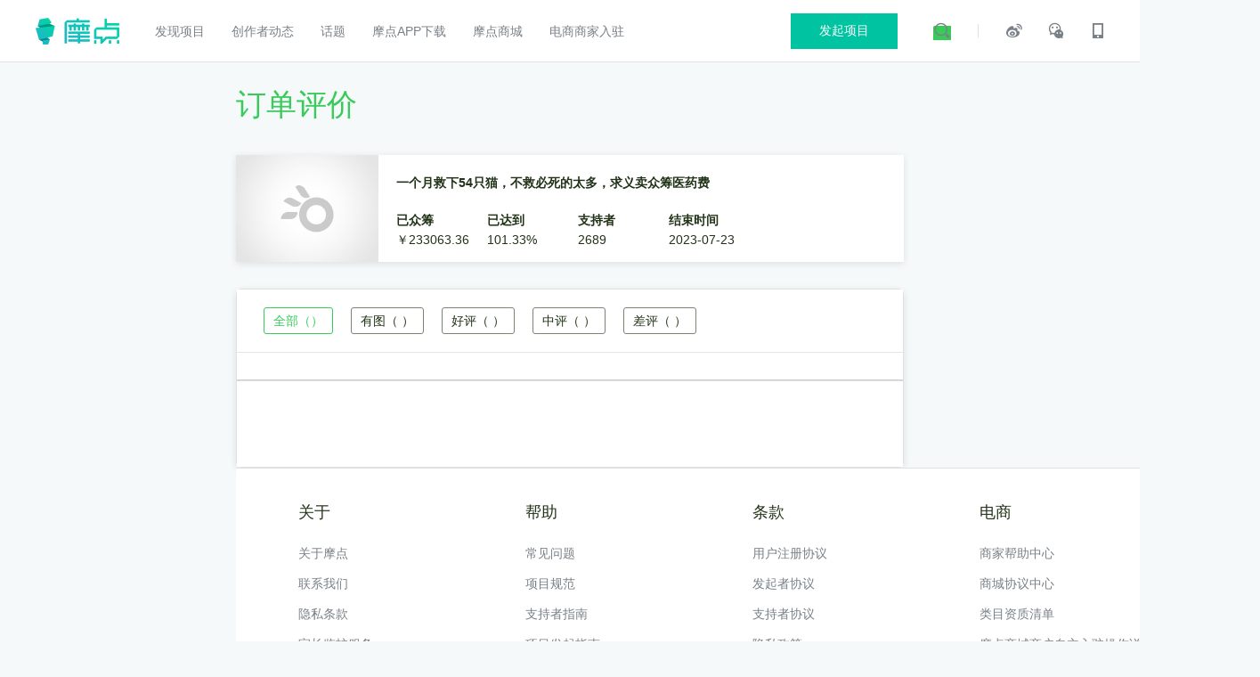

--- FILE ---
content_type: text/html; charset=utf-8
request_url: https://me.modian.com/order_rate?pro_id=127112
body_size: 6858
content:

    
<!doctype html>
<html class="no-js" lang="">
<head>
    <meta charset="utf-8">
    <meta http-equiv="x-ua-compatible" content="ie=edge">
    <title>回报评价 - 求众筹医药费 - 摩点</title>
    <meta name="description" content=""/>
    <meta name="keywords" content="动物救助,众筹,摩点" />
    <link rel='canonical' href='https://me.modian.com/order_rate?pro_id=127112' />
    <meta name="renderer" content="webkit">
    <meta http-equiv="X-UA-Compatible" content="IE=Edge,chrome=1">
    <link rel="shortcut icon" href="https://s.moimg.net/new/img/favicon.ico"/>
    <script>
    var UID = "";
</script>
<!-- Google Tag Manager -->
<script>(function(w,d,s,l,i){w[l]=w[l]||[];w[l].push({'gtm.start':
new Date().getTime(),event:'gtm.js'});var f=d.getElementsByTagName(s)[0],
j=d.createElement(s),dl=l!='dataLayer'?'&l='+l:'';j.async=true;j.src=
'https://www.googletagmanager.com/gtm.js?id='+i+dl;f.parentNode.insertBefore(j,f);
})(window,document,'script','dataLayer','GTM-NWZQGRQ');
</script>
<!-- End Google Tag Manager -->
<!-- Sensors Manager -->

<script>
    (function(para) {
        var n = para.name;
        window['sensorsDataAnalytic201505'] = n;
        window[n] = {
            _q: [],
            para: para
        };
    })({
        sdk_url: '{#static_path#}lowerdev/sensors/sensorsdata.min.js',
        heatmap_url: '{#static_path#}lowerdev/sensors/heatmap.min.js',
        name: 'sensors',
        server_url: 'https://da.modian.com/sa?project=production',
        heatmap: {clickmap: 'default', scroll_notice_map: 'default'},
        use_app_track: true,
        cross_subdomain: true,
        is_track_device_id: true
    });
</script>

<script src="https://s.moimg.net/lowerdev/sensors/sensorsdata.min.js"></script>
<script>
    if (UID) {
        var distinct_id = sensors.store.getDistinctId();
        if (distinct_id != UID) {
            sensors.login(UID);
        }
    } else {
        sensors.logout();
    }
    window.addEventListener("load", function() {
        var login_sina = document.getElementById("sina")
        var login_wechat = document.getElementById("wechat")
        var distinct_id = sensors.store.getFirstId() || sensors.store.getDistinctId()
        if (login_sina && login_sina.href && login_sina.href.length > 1) {
            login_sina.href += "%26anonymousId%3d" + distinct_id
        }
        if (login_wechat && login_wechat.href && login_wechat.href.length > 1) {
            login_wechat.href += "%26anonymousId%3d" + distinct_id
        }
    }, false);
    
    sensors.registerPage({
      md_client: 'web',
      platform_type: ''
    });
    sensors.quick('autoTrack');
    
</script>
<!-- End Sensors Manager -->
    <link type="text/css" rel="stylesheet" href="https://s.moimg.net/js/fancybox/jquery.fancybox.css?20171213d9etsd32s3g5e4de2dgchdile0sdss"/>
    <link rel="stylesheet" href="https://s.moimg.net/new/css/main-index.css?20171213d9etsd32s3g5e4de2dgchdile0sdss">
    <link rel="stylesheet" href="https://s.moimg.net/new/css/pagehf.css?20171213d9etsd32s3g5e4de2dgchdile0sdss20170207">
    <link rel="stylesheet" href="https://s.moimg.net/iconfont/iconfont.css?20171213d9etsd32s3g5e4de2dgchdile0sdss20170207">
    
    
    <style>
        .popmodel {
            border: 1px solid #c9c9c9;
            background: #f8f8f8;
            padding: 20px 30px;
            display: none;
        }

        .popsub {
            text-align: center;
            border-top: 1px solid #d3d3d3
        }

        .forms .item {
            margin-bottom: 16px;
        }

        .backbtn, .subbtnbig, .btn_org {
            cursor: pointer;
            display: inline-block;
            width: 145px;
            height: 40px;
            background: #37cb58;
            font-size: 18px;
            color: #fff;
            text-align: center;
            line-height: 40px;
            margin-top: 15px;
            border-radius: 5px;
            outline: none;
            border: none;
            font-weight: bold;
            font-family: 'Microsoft YaHei';
        }

        .btn_org {
            background: #37cb58;
        }

        .backbtn:hover {
            background: #3b9b63;
            color: #fff;
        }

        .backbtn.nostart {
            background: #37cb58;
            font-weight: bold;
        }

        .backbtn.end {
            background: #75808e;
            color: #fff;
        }
    </style>
    <script type="text/javascript" src="https://s.moimg.net/js/jquery-1.7.2.min.js?20171213d9etsd32s3g5e4de2dgchdile0sdss"></script>
    <script src="https://s.moimg.net/js/md_common.js?20171213d9etsd32s3g5e4de2dgchdile0sdss"></script>
    <script src="https://s.moimg.net/js/main.js?20171213d9etsd32s3g5e4de2dgchdile0sdss"></script>
    <script src="https://s.moimg.net/js/md_realtime_sync.js?20171213d9etsd32s3g5e4de2dgchdile0sdss"></script>
    <script src="https://s.moimg.net/new/js/jquery.animateNumber.min.js?20171213d9etsd32s3g5e4de2dgchdile0sdss"></script>
    <script src="https://s.moimg.net/new/js/public.js?20171213d9etsd32s3g5e4de2dgchdile0sdss"></script>
    <script type="text/javascript" src="https://s.moimg.net/js/jquery.scrollLoading.js?20171213d9etsd32s3g5e4de2dgchdile0sdss"></script>
    <script type="text/javascript" src="https://s.moimg.net/js/fancybox/jquery.fancybox.pack.js?20171213d9etsd32s3g5e4de2dgchdile0sdss"></script>
    <script type="text/javascript" src="https://s.moimg.net/js/Validator.js?20171213d9etsd32s3g5e4de2dgchdile0sdss"></script>
    <script type="text/javascript" src="https://s.moimg.net/new/js/main.js?20171213d9etsd32s3g5e4de2dgchdile0sdss"></script>
    <script type="text/javascript">
        function setcookie(cookieName, cookieValue, seconds, path, domain, secure) {
            var expires = new Date();
            expires.setTime(expires.getTime() + seconds * 600);
            document.cookie = escape(cookieName) + '=' + escape(cookieValue) + (expires ? '; expires=' + expires.toGMTString() : '') + (path ? '; path=' + path : '/') + (domain ? '; domain=' + domain : '') + (secure ? '; secure' : '');
        }

        function getcookie(cookieName) {
            var arr, reg = new RegExp("(^| )" + cookieName + "=([^;]*)(;|$)");
            if (arr = document.cookie.match(reg)) {
                return arr[2];
            } else {
                return null;
            }
        }
    </script>
    <link rel="stylesheet" type="text/css" href="https://s.moimg.net/new/css/main.css?20171213d9etsd32s3g5e4de2dgchdile0sdss20170328">
    <link rel="stylesheet" href="https://s.moimg.net/new/css/order/global.css?20171213d9etsd32s3g5e4de2dgchdile0sdss">
    <link rel="stylesheet" href="https://s.moimg.net/new/css/order/program.css?20171213d9etsd32s3g5e4de2dgchdile0sdss20170118">
    <link rel="stylesheet" href="https://s.moimg.net/new/css/order/new_opinion.css?20171213d9etsd32s3g5e4de2dgchdile0sdss20170330">
    <link rel="stylesheet" href="https://s.moimg.net/new/css/order/order_comment_list.css">
</head>
<!-- 摩点公用页头文件 begin -->
<header class="primary-header">
    <div class="site-logo fl logo"><a href="https://www.modian.com"></a></div>
    <nav class="primary-nav addwitdh_nav">
        <ul class="site-nav fl">
            <li><a href="https://zhongchou.modian.com?_mpos=h_nav_discover">发现项目</a></li>
            <!-- <li><a target="_blank" href="https://zhongchou.modian.com/subscribe?_mpos=h_nav_subscribe">云养计划</a></li> -->
            <li><a href="https://zhongchou.modian.com/dongtai/index?type=1&_mpos=h_nav_dongtai">创作者动态</a></li>
            <li><a href="https://zhongchou.modian.com/topic/index?type=1&_mpos=h_nav_topic">话题</a></li>
            <li><a href="https://zhongchou.modian.com/extension/download?_mpos=h_nav_download_app">摩点APP下载</a></li>
            <!-- <li><a href="https://wds.modian.com?_mpos=h_nav_wds">微打赏</a></li>
            <li>
                <a href="javascript:;" class=" dload_hover">APP下载</a>
                <div  class="download_options" style="display:none;">
                    <div>
                        <span class="bubbleTop"></span>
                        <span class="bubbleBottom"></span>
                    </div>
                    <a href="https://zhongchou.modian.com/extension/download?_mpos=h_nav_download_app">摩点APP下载</a>
                    <a href="https://zhongchou.modian.com/extension/download?_mpos=h_nav_download_app&type=wds">微打赏APP下载</a>
                </div>
            </li> -->
            
            <li><a target="_blank" href="https://m.modian.com/product/">摩点商城</a></li>
            <li><a target="_blank" href="https://zhongchou.modian.com/about/index/4/1.html">电商商家入驻</a></li>
            
            
        </ul>
        <script src="https://login.modian.com/u/login_header"></script>
    </nav>
</header>
<!-- 摩点公用页头文件 end -->
<!-- Google Tag Manager (noscript) -->
<noscript><iframe src="https://www.googletagmanager.com/ns.html?id=GTM-NWZQGRQ"
height="0" width="0" style="display:none;visibility:hidden"></iframe></noscript>
<!-- End Google Tag Manager (noscript) -->
<script src="https://s.moimg.net/analytics/magic.js?20171213d9etsd32s3g5e4de2dgchdile0sdss"></script>
<body>
<div id="imgMask">
    <div class="mboxOver"></div>
    <div class="imgClose"></div>
    <div class="previewImg">
        <h3 class="previewImgTitle" style="height: 34px;"></h3>
        <div id="previewImgList" class="previewImgList">
            <a class="prev" href="javascript:void(0);"></a>
            <a class="next" href="javascript:void(0);"></a>
            <ul id="previewPic" class="previewPic">

            </ul>
        </div>
    </div>
</div>
<div id="widget">
    <div class="header">
        <h1>订单评价</h1>
    </div>
    <div class="wrap" style="width: 750px;">
        <ul id="pro_list">
            <li class="module1">
                <a href="https://zhongchou.modian.com/item/127112.html" target="_blank">
                    <img class="front_img fl" src="https://u.moimg.net/" alt=""
                         onerror="javascript:this.src='https://s.moimg.net//new/images/default.jpg';">
                </a>
                <div class="middle_part fl">
                    <h3><a href="https://zhongchou.modian.com/item/127112.html" target="_blank">一个月救下54只猫，不救必死的太多，求义卖众筹医药费</a></h3>
                    <ul>
                        <li><p>已众筹</p><span>￥233063.36</span></li>
                        <li><p>已达到</p><span>101.33%</span>
                        </li>
                        <li><p>支持者</p><span>2689</span></li>
                        <li><p>结束时间</p><span>2023-07-23</span></li>
                    </ul>
                </div>
            </li>
        </ul>
        <div class="list_content">
            <ul class="con_ul">
                <li class="con_opinion active" data-condition=''>全部<span>（）</span></li>
                <li class="con_opinion" data-condition='attachment_comment'>有图<span>（
                        ）</span></li>
                <li class="con_opinion" data-condition='positive_comment'>好评<span>（
                        ）</span></li>
                <li class="con_opinion" data-condition='moderate_comment'>中评<span>（
                        ）</span></li>
                <li class="con_opinion" data-condition='negative_comment'>差评<span>（
                        ）</span></li>
            </ul>
            <script type="text/javascript" src="https://s.moimg.net/new/js/opinion_scripts.js"></script>
            <ul class="comments" id="comment_list">

            </ul>
                        <div class="page">
                <div id="page_num" class="number" data-type='page'></div>
            </div>
        </div>
    </div>
    <script type="text/javascript">
        $(function(){
            var $num = 0;
            $previewPic = $("#previewPic");
            $rollDot = $("#rollDot");
            $imgMask = $("#imgMask");
            $picLen = 0;
            timer = null;
            $(document).on('click','.JPopPic',function(){
                var $index = $(this).index();
                $eachChild = $(this).parent().children()
                $length = $eachChild.length;
                $num = $index;
                $previewPic.html('');
                $rollDot.html("");
                for (var i = 0; i < $length; i++) {
                        $previewPic.append('<li class="fcon"><a href="javascript:void(0);"><img src="" alt="" width="400" height="400"></a></li>');
                        $rollDot.append('<a class="roll" href="javascript:void(0);"></a>');
                    }
                var $index = $(this).index();
                var $moveImgList = $previewPic.children();
                var $rollChild = $rollDot.children();
                var arr = [];
                $eachChild.each(function () {
                    arr.push($(this));
                });
                $.each(arr, function (index, ele) {
                    $previewPic.children().eq(index).find("img").attr("src", ele.attr("data-src"));
                });
                $moveImgList.eq($num).show();
                $rollChild.eq($num).addClass("current");
                $imgMask.show().height($(document).height());
                $picLen = $length;
                if ($length == 1) {
                    clearInterval(timer);
                    return false;
                } else {
                    moveImg();
                }
            });
            $(".prev").click(function () {
                var len = $("#previewImgList").find(".fcon").length;
                if (len == 1)
                    return false;
                $num--;
                if ($num < 0)
                    $num = $picLen - 1;
                goImg($num);
            });
            $(".next").click(function () {
                var len = $("#previewImgList").find(".fcon").length;
                if (len == 1)
                    return false;
                $num++;
                if ($num > $picLen - 1)
                    $num = 0;
                goImg($num);
            });

            $(".previewImgList").on("click", ".roll", function () {
                var len = $("#previewImgList").find(".fcon").length;
                if (len == 1)
                    return false;
                $num = $(this).index();
                goImg($num);
            });

            $("#previewImgList").mouseover(function () {
                clearInterval(timer);
            }).mouseout(function () {
                var len = $("#previewImgList").find(".fcon").length;
                if (len == 1)
                    return false;
                moveImg();
            });

            function goImg(a) {
                $("#rollDot").children().removeClass("current");
                $("#rollDot").children().eq(a).addClass("current");
            }

            $(".imgClose").click(function () {
                $("#imgMask").hide();
                $("#previewPic").html("");
                $("#rollDot").html("");
            });

            function moveImg() {
                clearInterval(timer);
                timer = setInterval(function () {
                    $(".dianext").trigger("click");
                }, 3000)
            }
        })
    </script>
    <script type="text/javascript">

        var page = 1;
        var page_size = 20;
        var comment_type = '';
        $('.con_ul li').click(function () {
            var ths = $(this);
            ths.siblings('li').removeClass('active');
            ths.addClass('active');
            comment_type = ths.attr('data-condition');
            page = 1;
            get_comment();
        });

        $(document).ready(function () {
            get_comment();
            $(document).on('click', '.m-button', function (evt) {
                evt.preventDefault();
                $.ajax({
                    type: "POST",
                    url: "/order_rate/ajax_reply_comment",
                    data: $("#defaultReplyForm").serialize(),
                    dataType: "json",
                    success: function (msg) {
                        if (msg.status == 'error') {
                            switch (msg.error) {
                                case "nologin":
                                    alert('请登录');
                                    location.href = 'https://login.modian.com' + '/u/login';
                                    break;
                            }
                        } else {
                            alert('成功');
                            page = 1;
                            get_comment();
                        }
                    }
                });
            })
            
            var v_can_jlike = false;
            $(document).on('click', '.JLike', function () {
                console.log('click_jlike');
                if (!v_can_jlike) {
                    console.log("send_ajax");
                    v_can_jlike = true;
                    var post_id = $(this).attr('post_id');
                    var reply_id = $(this).attr('reply_id');
                    var btn_like = this;
                    var num = parseInt($(this).text().replace('（', '').replace('）', ''));
                    $.ajax({
                        url: "https://zhongchou.modian.com/realtime/ajax_like_comment/" + $(this).attr('post_id') + "/" + $(this).attr('reply_id'),
                        dataType: "jsonp",
                        type: "GET",
                        data: {"post_id": post_id, "reply": reply_id},
                        jsonp: "jsonpcallback",
                        success: function (msg) {
                            if (msg.error != undefined) {
                                switch (msg.error) {
                                    case "nologin":
                                        alert('请登录');
                                        location.href = 'https://login.modian.com' + '/u/login';
                                        break;
                                }
                            }
                            if (msg.my_like == true) {
                                $(btn_like).empty().append('（' + (num + 1) + '）');
                                $(btn_like).css("color", "#37cb58");
                                $(btn_like).removeClass('curr_Like').addClass('curr_Like');
                            }
                            if (msg.my_like == false) {
                                $(btn_like).empty().append('（' + (num - 1) + '）');
                                $(btn_like).css("color", "#7a8574");
                                $(btn_like).removeClass('curr_Like');
                            }
                            v_can_jlike = false;
                        }
                    });
                }

            });
            $(document).on('click', '.JReplyTo', function (evt) {
                evt.preventDefault();
                $(this).parents('.cpost').find('.cedit').remove();
                $("#defaultReplyForm").remove();
                var reply_text = '回复 ' + $(this).attr('user_name') + ':';
                var arr = [];
                arr.push('<form id="defaultReplyForm" method="post">');
                arr.push('<div class="cedit">');
                arr.push('<input type="hidden" name="user_name" value="' + $(this).attr('user_name') + '" />');
                arr.push('<input type="hidden" name="reply_post_id" value="' + $(this).attr('post_id') + '" />');
                arr.push('<input type="hidden" name="reply_uid" value="' + $(this).attr('user_id') + '" />');
                arr.push('<input type="hidden" name="reply_id" value="' + $(this).attr('reply_id') + '" />');
                arr.push('<input type="hidden" name="reply_sub_rid" value="' + $(this).attr('reply_sub_id') + '" />');
                arr.push('<div class="area"><textarea class="cctext validate[required,minSize[6],maxSize[200]]" name="reply_content" placeholder="' + reply_text + '"></textarea></div>');
                arr.push('<div class="ctrl clearfix">');
                arr.push('<div class="face fl"><a href="#" class="JFacesTo"><i class="fa fa-smile-o fa-lg"></i>表情</a></div>');
                arr.push('<div class="btn fr"><button class="m-button md-button md-button-primary">发表评论</button></div>');
                arr.push('</div>');
                arr.push('</div>');
                arr.push('</form>');
                $(this).parents('.cpost').append(arr.join(''));
                $('.JFacesTo').faceboxs({
                    textarea: '.cctext',
                    parent: '.cedit'
                });
            });
        });

        function get_comment() {
            $.ajax({
                url: '/order_rate/ajax_get_list/',
                dataType: "json",
                type: "POST",
                data: {
                    page: page,
                    type: comment_type,
                    post_id:0
                },
                success: function (data) {
                    if (data.page_count > 0)
                        $("#page_num").empty().append(page_list(page, data.page_count));
                    $("#comment_list").empty().append(data.html);
                    if ((comment_type == '' || comment_type == 'positive_comment') && (page == data.page_count || data.page_count == 0)) {
                        $(".hidden_system").show();
                    } else {
                        $(".hidden_system").hide();
                    }
                }
            });
        }

        function page_list(cur_page, page_count) {
            cur_page = parseInt(cur_page);
            page_count = parseInt(page_count);
            var html = '';
            if (cur_page > 1) {
                html += '<a href="javascript:;" page="' + (cur_page - 1) + '" class="ico prev"></a>';
            }
            var page_start = 0, page_end = 0;
            page_start = cur_page > 2 ? cur_page - 2 : 1;
            page_end = (cur_page + 2) > page_count ? page_count : cur_page + 2;
            if (page_start > 1) {
                html += '<a href="javascript:;" page="1">1</a>';
            }
            if (page_start > 2) {
                html += '<span>...</span>';
            }
            for (var i = page_start; i <= page_end; i++) {
                html += '<a href="javascript:;" page="' + i + '" ' + (cur_page == i ? ' class="active"' : '') + '>' + i + '</a>';
            }
            if (page_count - 1 > page_end) {
                html += '<span>...</span>';
            }
            if (page_count > page_end) {
                html += '<a href="javascript:;" page="' + page_count + '">' + page_count + '</a>';
            }
            if (cur_page < page_count) {
                html += '<a href="javascript:;" page="' + (cur_page + 1) + '" class="ico next"></a>';
            }
            return html;
        }

        $(document).on('click', ".page div[data-type='page'] > a", function () {
            page = $(this).attr('page')
            get_comment();
            return false;
        })

    </script>
    <footer id="primary-footer" class="primary-footer"></footer>
<script type="text/javascript">
    window.onload = function(){
        if(window.$){
            load_recommend_list();
        } else {
            dynamicJS();
        }
        function dynamicJS(){
            var script = document.createElement('script');
            script.type = "text/javascript";
            script.src =  'https://s.moimg.net/js/lib/jquery-1.11.1.min.js';
            document.querySelector('head').appendChild(script);
            script.onload = function(){
                load_recommend_list();
            }
        }
        function load_recommend_list() {
            $.ajax({
                url: 'https://www.modian.com/footer.html',
                type: 'get',
                dataType: "html",
                success: function (data) {
                    $("#primary-footer").append(data);
                    $('#primary-footer .weixin').hover(function() {
                        $(this).addClass('active').find('.ewm').show();
                    }, function () {
                        $(this).removeClass('active').find('.ewm').hide();
                    });
                },
                error:function(){
                    $("#primary-footer").hide();
                }
            });
        }
    }
</script>

</body>
</html>


--- FILE ---
content_type: text/html; charset=UTF-8
request_url: https://login.modian.com/u/login_header
body_size: 921
content:
eval(function(p,a,c,k,e,d){e=function(c){return(c<a?'':e(parseInt(c/a)))+((c=c%a)>35?String.fromCharCode(c+29):c.toString(36))};while(c--){if(k[c]){p=p.replace(new RegExp('\\b'+e(c)+'\\b','g'),k[c])}}return p}('0.1(\'<3 2="13-14 15">\');0.1(\'<A k="12" 5="11" v="" />\');0.1(\'<b>Y Z=""; </b>\');0.1(\'<F 2="10-c 16">\');0.1(\'<4>\');0.1(\'<3 2="17 1d" f="1e: 1c;x: B;1b: #18;t-19:1a;w:#y;X:W;N-L:K;n-x:J;z-G:-H;">\');0.1(\'<a e="6://m.g.8/I/" M="O" f="w:#y;"><7>发起项目</7></a>\');0.1(\'</3>\');0.1(\'</4>\');0.1(\'<4 2="l" 5="V" f="z-S: B;">\');0.1(\'<7 2="9" 5="P">\');0.1(\'<i 2="d 9-Q"></i>\');0.1(\'</7>\');0.1(\'<3 2="R" f="1H:1F;">\');0.1(\'<A v="" k="t" 5="1E"/>\');0.1(\'</3>\');0.1(\'<3 2="1D">\');0.1(\'</3>\');0.1(\'</4>\');0.1(\'<4 2="n"><7></7></4>\');0.1(\'<4 2="1I-1L">\');0.1(\'<a 2="o j" e="6://1O.h.8/1N/1M?1J=1K&r=q&p=6://m.g.8?k=h&C=1z,1m" 5="1n"><i 2="d 9-h"></i></a>\');0.1(\'<a 2="o j" e="6://1k.1h.1i.8/1j/1p?1q=1w&p=6%1y%1v%1u.g.8%1r%1s&r=q&C=1f&1t=1x#1l" 5="E"><i 2="d 9-E"></i></a>\');0.1(\'<a 2="j" e="6://c.g.8/u/c?c#T" 5="U"><i 2="d 9-1C"></i></a>\');0.1(\'</4>\');0.1(\'</F>\');0.1(\'</3>\');0.1(\'<b 1G="6://s.1B.1A/1o/D/l.D?1g"></b>\');',62,113,'document|write|class|div|li|id|https|span|com|icon||script|login|iconfont|href|style|modian|weibo||m_ga_all_sign|type|pro_search|account|line|thrLogin|redirect_uri|code|response_type||text||value|color|height|fff|margin|input|40px|scope|js|wechat|ul|top|5px|initiate|38px|16px|size|target|font|_blank|searchIcon|search|inpt|left|m_login|loginBtn|searchDiv|pointer|cursor|var|UID|no|userid|hidden|header|user|fr|fl|btn|00C4A1|align|center|background|120px|account_publish|width|snsapi_login|20171213d9etsd32s3g5e4de2dgchdile0sdss|weixin|qq|connect|open|wechat_redirect|follow_app_official_microblog|sina|new|qrconnect|appid|3Ftype|3Dweixin|state|2Faccount|2F|wx50b160881d9a15ed|5141|3A|email|net|moimg|phone|search_result|search_input|none|src|display|nologin|client_id|940961422|entra|authorize|oauth2|api'.split('|')))


--- FILE ---
content_type: text/css
request_url: https://s.moimg.net/new/css/main-index.css?20171213d9etsd32s3g5e4de2dgchdile0sdss
body_size: 4607
content:

/* 除IE6浏览器的通用方法 */
.ie6fixedTL{position:fixed;left:0;top:0}
.ie6fixedBR{position:fixed;right:0;bottom:0}
/* IE6浏览器的特有方法 */
/* 修正IE6振动bug */
/** html,* html body{background-image:url(about:blank);background-attachment:fixed}*/
/* html .ie6fixedTL{position:absolute;left:expression(eval(document.documentElement.scrollLeft));top:expression(eval(document.documentElement.scrollTop))}*/
/* html .ie6fixedBR{position:absolute;left:expression(eval(document.documentElement.scrollLeft+document.documentElement.clientWidth-this.offsetWidth)-(parseInt(this.currentStyle.marginLeft,10)||0)-(parseInt(this.currentStyle.marginRight,10)||0));top:expression(eval(document.documentElement.scrollTop+document.documentElement.clientHeight-this.offsetHeight-(parseInt(this.currentStyle.marginTop,10)||0)-(parseInt(this.currentStyle.marginBottom,10)||0)))}*/

.modian-banner .top-bg {
    display: block;
    /*overflow: hidden;*/
    background: url("../img/modian_index_banner_bg.jpg") no-repeat center bottom;
    width: 100%;
    height: 484px;
    position: absolute;
    left: 0;
    top: 0;
    z-index: -1;

}

/*幻灯*/
.modian-banner {
    display: block;
    /*background: url("../img/modian_index_banner_bg.jpg") repeat-x center;*/
    padding-top: 40px;
    position: relative;
    /*overflow: hidden;*/
}

.modian-banner .slide {
    width: 640px;
    position: relative;
    height: 400px;
    -moz-box-shadow: 0px 2px 8px 0 rgba(0, 0, 0, 0.1);
    -webkit-box-shadow: 0px 2px 8px 0 rgba(0, 0, 0, 0.1);
    box-shadow: 0px 2px 8px 0 rgba(0, 0, 0, 0.1);
    border-radius: 6px;
}

.modian-banner .slide .img-list{overflow: hidden;border-radius: 6px;}
.modian-banner .slide .img-list a {display: none}
.modian-banner .slide .img-list a.active{display: block;}

.modian-banner .slide .arrow {
    position: absolute;
    top: 40%;
    width: 68px;
    height: 68px;
    cursor: pointer;
    opacity: 0.8;
    -ms-filter: progid:DXImageTransform.Microsoft.Alpha(Opacity=80);
    filter: progid:DXImageTransform.Microsoft.Alpha(Opacity=80);
    background-image: url("../img/modian_index_qrcode_arrow.png");
    background-repeat: no-repeat;
    background-position: -80px -316px;
}

.modian-banner .slide .arrow:hover{opacity: 1;-ms-filter: progid:DXImageTransform.Microsoft.Alpha(Opacity=80); filter: progid:DXImageTransform.Microsoft.Alpha(Opacity=100);}
.modian-banner .slide .arrow.left{left: -34px;}
.modian-banner .slide .arrow.right{right: -34px;background-position: -225px -316px;}
.modian-banner .slide .dot{position: absolute;bottom: 15px;left:0;width: 100%;text-align: center;z-index:9990;}
.modian-banner .slide .dot a{width: 10px;height: 10px;padding: 5px;background: url("../img/modian_index_banner_dot.png") no-repeat center;display: inline-block;}
.modian-banner .slide .dot a.active{background: url("../img/modian_index_banner_dot_active.png") no-repeat center;}

/*评论*/
.modian-banner .comment {
    width: 320px;
    height: 398px;
    overflow: hidden;
    float: right;
    background: #fff;
    border-radius: 6px;
    -moz-box-shadow: 0px 2px 8px 0 rgba(0, 0, 0, 0.1);
    -webkit-box-shadow: 0px 2px 8px 0 rgba(0, 0, 0, 0.1);
    box-shadow: 0px 2px 8px 0 rgba(0, 0, 0, 0.1);
    border: 1px solid #e0e0e0;
    position: relative;
    /*background: #fff url("../img/modian_index_comment_bg.png") no-repeat center;*/
}
.modian-banner .comment .bottom{
    bottom: 0;
    width: 99%;
    height: 20px;
    left: 0;
    background-image: url('../img/modian_index_comment_footer_bg_320x19.png');
    background-repeat: no-repeat;
    background-position: center;
    position: absolute;
}

.modian-banner .comment .tab{border-bottom: #cccccc solid 1px;overflow: hidden;}
.modian-banner .comment .tab a{padding-top: 20px;padding-bottom:15px;font-size: 14px;color:#000;display: block;float: left;overflow: hidden;margin-left: 65px;}
.modian-banner .comment .tab a.active{border-bottom: #2ccd52 solid 6px;color: #2ccd52;}
.modian-banner .comment .tab a:hover{border-bottom: #2ccd52 solid 6px;color: #2ccd52;}

.modian-banner .comment .tab-content {
    padding-left: 20px;
    padding-right: 20px;
    /*padding-top: 5px;*/
    display: block;
}

#comment_tab {
    position: relative;
    height: 400px;
    overflow: hidden;
}

#modian_comment_marquee {
    position: absolute;
    width: 100%;
}

#modian_newest_marquee {
    position: absolute;
    width: 100%;
}

#modian_comment_marquee li{
    border-bottom: #cccccc dashed 1px;
}
.modian-banner .comment .tab-content > li{display: none;}
.modian-banner .comment .tab-content li.active{display: block;}

.modian-banner .comment .tab-content dl {
    display: block;
    padding-bottom: 5px;
    padding-top: 10px;
    background: url("../img/modian_divider_dot.png") repeat-x left top;
    border-bottom: #cccccc dashed 1px;
    overflow: hidden;
}

.modian-banner .comment .tab-content dl:first-child{background: none;}
.modian-banner .comment .tab-content dl dt{float: left; width: 32px;height: 32px;border-radius: 32px;}
.modian-banner .comment .tab-content dl dt img{border-radius: 32px;width: 100%;height: 100%;}

.modian-banner .comment .tab-content li.newest dl{background: none;}
.modian-banner .comment .tab-content li.newest dl dt{float: left; width: 10px;height: 10px;  margin-top: 1px;}
.modian-banner .comment .tab-content dl dd{font-size: 14px;color:#223318;line-height: 20px;  margin-left: 38px;}

.modian-banner .comment .tab-content li.newest dl dd {
    margin-left: 18px;
}

.modian-banner .comment .tab-content dl dd p{line-height: 26px;}
.modian-banner .comment .tab-content dl dd p:first-child{overflow: hidden;text-overflow:ellipsis;white-space:nowrap;}

.modian-banner .comment .tab-content dl dd a {
    /*float: left;*/
    font-size: 14px;
    color: #223318;
    font-weight: bold;
}
.modian-banner .comment .tab-content dl dd a:first-child {
    color: #2ccd52;
    font-weight: normal;
}
.modian-banner .comment .tab-content dl dd p.con a{
    color:#223318;
}



/*内容区*/
.modian-content{/*overflow: hidden;*/background: #f6f9f9;}
.modian-content .wrap{width: 1000px;height: auto;/*overflow: hidden;*/margin: 0 auto;}
.modian-content h3{display: block;font-size: 24px;margin:40px 0;}
.modian-content h3 a{display: block;float: right;}
.modian-content h3 em{display: block;float: right;}
.modian-content h3 b{padding-left: 10px;display: inline-block;}
.modian-content h3 span{width: 6px;height: 26px;display:inline-block;background:#2ccd52;line-height: 26px;}

.modian-content .item.top {
    /*border-bottom-left-radius: 6px;*/
    /*border-bottom-right-radius: 6px;*/
    -moz-box-shadow: 0px 2px 8px 0 rgba(0, 0, 0, 0.1);
    -webkit-box-shadow: 0px 2px 8px 0 rgba(0, 0, 0, 0.1);
    box-shadow: 0px 2px 8px 0 rgba(0, 0, 0, 0.1);
    border-radius: 6px;
    overflow: hidden;
}

.modian-content .item.top a{color:#223318;}

.modian-content .item.top ul.menu {
    width: 240px;
    overflow: hidden;
    background: #37ca58;
    float: left;
    /*border-bottom-left-radius: 6px;*/
    /*border-top-left-radius: 6px;*/
}

.modian-content .item.top ul.menu li {
    display: block;
    height: 63px;
    cursor: pointer;
    position: relative;
}

#newest_tab {
    position: relative;
    height: 400px;
    overflow: hidden;
}

/*.modian-content .item.top ul.menu li.t1{border-bottom-left-radius:6px;}*/
.modian-content .item.top ul.menu li.t1 span{position: absolute;top:0;left: 0;}
.modian-content .item.top ul.menu li.t1{background: url("../img/modian_index_top_1.png") no-repeat 8% center ;}
.modian-content .item.top ul.menu li.t2{background: url("../img/modian_index_top_2.png") no-repeat 8% center ;}
.modian-content .item.top ul.menu li.t3{background: url("../img/modian_index_top_3.png") no-repeat 8% center ;}
.modian-content .item.top ul.menu li.t4{background: url("../img/modian_index_top_4.png") no-repeat 8% center ;}
.modian-content .item.top ul.menu li.t5{background: url("../img/modian_index_top_5.png") no-repeat 8% center ;}

.modian-content .item.top ul.menu li.active.t1{background: #fff url("../img/modian_index_top_1_active.png") no-repeat 8% center ;}
.modian-content .item.top ul.menu li.active.t2{background: #fff url("../img/modian_index_top_2_active.png") no-repeat 8% center ;}
.modian-content .item.top ul.menu li.active.t3{background: #fff url("../img/modian_index_top_3_active.png") no-repeat 8% center ;}
.modian-content .item.top ul.menu li.active.t4{background: #fff url("../img/modian_index_top_4_active.png") no-repeat 8% center ;}
.modian-content .item.top ul.menu li.active.t5{background: #fff url("../img/modian_index_top_5_active.png") no-repeat 8% center ;}

.modian-content .item.top ul.menu li .title{width: 75%;border-bottom: #87e09b solid 1px;display: inline-block;height: 99%;color:#fffffe;float: right;overflow: hidden;}
.modian-content .item.top ul.menu li .title p{padding-top: 8px;font-size: 18px;display: block;}

.modian-content .item.top ul.menu li .title p:first-child {
    color: #fffffe;
    font-size: 14px;
}

.modian-content .item.top ul.menu li .title p:first-child a {
    color: #fffffe;
    font-size: 14px;
}
.modian-content .item.top ul.menu li .title.last{height: 100%;border: none;}
.modian-content .item.top ul.menu li.active .title p:first-child{height: 100%;color:#37cb58;line-height: 64px;padding: 0;}
.modian-content .item.top ul.menu li.active .title p:first-child a{color:#37cb58;font-size: 18px;}
.modian-content .item.top ul.menu li.active .title {border-bottom: none;}

.modian-content .item.top ul.menu li.t5{
    border-bottom: none;
    padding-bottom:1px;
}

.modian-content .item.top ul.detail {
    padding: 20px;
    background: #fff;
    display: block;
    height: 275px;
    color: #223318;
    margin-left: 240px;
    overflow: hidden;
    border-bottom-right-radius: 6px;
}

.modian-content .item.top ul.detail li{display: block;overflow: hidden;height: 320px;}

.modian-content .item.top ul.detail .cover {
    float: right;
    width: 370px;
    overflow: hidden;
    height: 278px;
    margin-top: -1px;
}
.modian-content .item.top ul.detail .cover img{
    width: 370px;
    height: 278px;
}
.modian-content .item.top ul.detail .content {width: 330px;overflow: hidden;}

.modian-content .item.top ul.detail .content h4 {
    font-size: 18px;
    line-height: 31px;
    margin-top: 3px;
    font-weight: bold;
    height: 62px;
}

.modian-content .item.top ul.detail .content .brief {
    font-size: 14px;
    line-height: 24px;
    color: #223318;
    margin-top: 9px;
    height: 62px;
    font-weight: normal;
    color: #223318;
}

.modian-content .item.top ul.detail .content .money{font-size: 18px;color:#37cb58;margin-top: 20px;}

.modian-content .item.top ul.detail .content .percent {
    width: 100%;
    /*border: #d3d6d1 solid 1px;*/
    background-color: #d3d6d1;
    height: 12px;
    margin-top: 18px;
}

.modian-content .item.top ul.detail .content .percent p{width: 80%;background-color: #37cb58;height: 100%; }

.modian-content .item.top ul.detail .content .stat dl {
    float: left;
    margin-left: 40px;
    margin-top: 16px;
    font-size: 14px;
    color: #223318;
}

.modian-content .item.top ul.detail .content .stat dl:first-child{margin-left: 0;}
.modian-content .item.top ul.detail .content .stat dt{display: block;font-weight: bold;}
.modian-content .item.top ul.detail .content .stat dd{display: block;color: #7a8574;margin-top: 4px;}
.modian-content .item.top ul.detail .content .stat dd a{color: #7a8574;}
.modian-content .item.top ul.detail .content .stat dl:last-child{margin-left:34px;}
/*筹资*/
.modian-content .item.financing {
    display: block;
    width: 1200px;
    margin-bottom: -20px;
    overflow:hidden;
}

.modian-content .item.financing.project {
    width: 1035px;
    overflow: hidden;
    padding-left: 8px;
    margin-left: -8px;
}

.modian-content .item.financing ul {
    display: block;
}

.modian-content .item.financing ul li {
    display: block;
    width: 310px;
    height: 460px;
    background: #fff;
    float: left;
    margin-right: 33px;
    border-radius: 6px;
    -moz-box-shadow: 0px 2px 8px 0 rgba(0, 0, 0, 0.1);
    -webkit-box-shadow: 0px 2px 8px 0 rgba(0, 0, 0, 0.1);
    box-shadow: 0px 2px 8px 0 rgba(0, 0, 0, 0.1);
    border: 1px solid #e0e0e0;
    margin-bottom: 20px;
}

.modian-content .item.financing ul li .title {
    margin-top: 10px;
}

.modian-content .item.financing ul li .title a {
    display: block;
    font-size: 14px;
    padding: 0 20px;
    color: #223318;
    line-height: 24px;
    height: 48px;
    font-weight: bold;
}

.modian-content .item.financing ul li .msg {
    position: relative;
    margin-top: 20px;
}

.modian-content .item.financing ul li .msg span {
    position: absolute;
    right: -8px;
    top: 0;
}

.modian-content .item.financing ul li .msg a {
    font-size: 14px;
    margin: 10px 20px;
    color: #7a8574;
    display: inline-block;
    font-weight: normal;
    background-image: url("../img/modian_index_icon.png");
    padding-left: 20px;
    background-repeat: no-repeat;

}

.modian-content .item.financing ul li .msg a:hover {
    color: #37cb58;
}

.modian-content .item.financing ul li .msg a.first {
    background-position: -42px -39px;
}

.modian-content .item.financing ul li .msg a.first:hover {
    background-position: -42px -89px;
}

.modian-content .item.financing ul li .msg a.last {
    background-position: -118px -38px;
}

.modian-content .item.financing ul li .msg a.last:hover {
    background-position: -118px -88px;
}

.modian-content .item.financing ul li .percent {
    width: 100%;
    background-color: #d3d6d1;
    height: 6px;
    margin-top: 20px;
}

.modian-content .item.financing ul li .percent p {
    width: 80%;
    background-color: #37cb58;
    height: 100%;
}

.modian-content .item.financing ul li.prepare .percent p {
    background-color: #43a4fc;
}

.modian-content .item.financing ul li.success .percent p {
    background-color: #ff9a00;
}

.modian-content .item.financing ul li.end .percent p {
    background-color: #223318;
}

.modian-content .item.financing ul li .msg a.like{background-position: -192px -39px;}
.modian-content .item.financing ul li .msg a.like:hover{background-position: -192px -89px;}
.modian-content .item.financing ul li .percent2Bor{height:1px;margin-top:23px;}
.modian-content .item.financing .create_sponsor{margin-top:20px;}
.modian-content .item.financing .create_sponsor img{width:50px;height:50px;float:left;margin-right:10px;border-radius:50px;}
.modian-content .item.financing .create_sponsor p{line-height: 26px;color: #223318;font-weight: bold;text-overflow:ellipsis; white-space:nowrap; overflow:hidden;}
.modian-content .item.financing .create_sponsor p:last-child{font-size: 12px;color: #7a8574;font-weight: normal;}
/*.modian-content .item.financing ul li > img{border-top-left-radius: 6px; border-top-right-radius: 6px;}*/
.modian-content .item.financing ul li > a {
    display: block;
    text-align: center;
    width: 310px;
    height: 232px;
    overflow: hidden;
    border-top-left-radius: 6px;
    border-top-right-radius: 6px;
}

.modian-content .item.financing ul li > a img {
    width: 310px;
    height: 230px;
}

.modian-content .item.financing ul li .stat {
    padding: 0 20px;
    display: block;
    overflow: hidden;
    color: #959a92;
}

.modian-content .item.financing ul li .stat dl {
    float: left;
    margin-left: 46px;
    margin-top: 20px;
    font-size: 14px;
    color: #959a92;
}

.modian-content .item.financing ul li .stat dl:first-child {
    margin-left: 0;
}

.modian-content .item.financing ul li .stat dl.float_right {
    float: right;
}

.modian-content .item.financing ul li .stat dt {
    display: block;
    color: #91998c;
}

.modian-content .item.financing ul li .stat dd {
    display: block;
    margin-top: 20px;
}

.modian-content .item.financing ul li .stat table {
    width: 100%;
    font-size: 14px;
    margin-top: 20px;
}

.modian-content .item.financing ul li .stat table .left {
    text-align: left;
}

.modian-content .item.financing ul li .stat table .center {
    text-align: center;
}

.modian-content .item.financing ul li .stat table .last {
    text-align: right;
}

.modian-content .item.financing ul li .stat table p:first-child {
    display: block;
    margin-bottom: 10px;
    color: #223318;
    font-weight: bold;
}
.modian-content .item.financing ul li .stat table p {
    color: #7a8574;
    font-weight: normal;
}

.modian-content .item.financing ul li .stat table .center p:first-child {
    padding-left: 5px;
}

/*摩点首页众筹分类*/
.modian-content .category {
    display: block;
    margin: -20px 0 20px 0;
    padding: 20px 40px;
    background: #fff;
    border-radius: 6px;
    -moz-box-shadow: 0px 2px 8px 0 rgba(0, 0, 0, 0.1);
    -webkit-box-shadow: 0px 2px 8px 0 rgba(0, 0, 0, 0.1);
    box-shadow: 0px 2px 8px 0 rgba(0, 0, 0, 0.1);
    border: 1px solid #e0e0e0;
}

.modian-content .category dl{display: block;color:#223318;font-size: 14px;}
.modian-content .category dl{margin-bottom: 0;}

.modian-content .category dl a {
    font-size: 14px;
    color: #223318;
    margin-left: 30px;
    padding: 2px 0 2px 30px;
    background: url("..//img/modian_search_ico2.png") no-repeat -48px -50px;;
    text-indent: 10px;
    font-weight: bold;
}

.modian-content .category dl a.games{background-position: -132px -48px;}
.modian-content .category dl a.comics{background-position: -220px -48px;}
.modian-content .category dl a.publishing{background-position: -306px -48px;}
.modian-content .category dl a.activities{background-position: -389px -48px;}
.modian-content .category dl a.film_video{background-position: -474px -48px;}
.modian-content .category dl a.music{background-position: -560px -48px;}
.modian-content .category dl a.design{background-position: -645px -48px;}
.modian-content .category dl a.technology{background-position: -732px -48px;}

.modian-content .category dl a.active{color:#37cb58;background-position: -48px -118px;}
.modian-content .category dl a.games.active{background-position: -132px -118px;}
.modian-content .category dl a.comics.active{background-position: -220px -118px;}
.modian-content .category dl a.publishing.active{background-position: -306px -118px;}
.modian-content .category dl a.activities.active{background-position: -389px -118px;}
.modian-content .category dl a.film_video.active{background-position: -474px -118px;}
.modian-content .category dl a.music.active{background-position: -560px -118px;}
.modian-content .category dl a.design.active{background-position: -645px -118px;}
.modian-content .category dl a.technology.active{background-position: -732px -118px;}

.modian-content .category dl a:hover{color:#37cb58;background-position: -48px -118px;}
.modian-content .category dl a.games:hover{background-position: -132px -118px;}
.modian-content .category dl a.comics:hover{background-position: -220px -118px;}
.modian-content .category dl a.publishing:hover{background-position: -306px -118px;}
.modian-content .category dl a.activities:hover{background-position: -389px -118px;}
.modian-content .category dl a.film_video:hover{background-position: -474px -118px;}
.modian-content .category dl a.music:hover{background-position: -560px -118px;}
.modian-content .category dl a.design:hover{background-position: -645px -118px;}
.modian-content .category dl a.technology:hover{background-position: -732px -118px;}

.modian-content .category dl dt{display: inline-block;}
.modian-content .category dl dd{display: inline-block;}
.modian-content .category#modian_financing_category dl dd a:first-child{margin-left: 0;}
/*筹资项目 tab 切换定义样式*/
#modian_financing_project {
    /*height: 466px;*/
    /*width: 12000px;*/
    overflow: hidden;
}

#modian_financing_project ul {
    display: none;
    /*margin-bottom:-20px;*/
    overflow: hidden;
}

/*合作专区*/
.modian-bottom {
    background: url("../img/modian_index_bottom_bg.jpg") repeat-x center;
    display: block;
    height: 310px;
    margin-top: 40px;
    overflow: hidden;
}
.modian-bottom h3{display: block;font-size: 24px;margin:40px 0;overflow: hidden;}
.modian-bottom h3 span{width: 6px;height: 26px;display:inline-block;background:#2ccd52;line-height: 26px;}
.modian-bottom h3 b {padding-left: 10px; display: inline-block;}
.modian-bottom .slide-scroll-view{position: relative;height: 176px;}
.modian-bottom .slide-scroll-view a {
    display: block;
    margin-right: 36px;
    float: left;
    width: 168px;
    height: 168px;
    overflow: hidden;
    -moz-box-shadow: 0px 2px 8px 0 rgba(0, 0, 0, 0.1);
    -webkit-box-shadow: 0px 2px 8px 0 rgba(0, 0, 0, 0.1);
    box-shadow: 0px 2px 8px 0 rgba(0, 0, 0, 0.1);
    border: 1px solid #e0e0e0;
    background: #fff;
    text-align: center;
    line-height: 168px;
    border-radius: 6px;
}
.modian-bottom .slide-scroll-view a img {
    width: 128px;
    height: auto;
    max-width: 128px;
}

.modian-bottom .slide-scroll-view .arrow {
    position: absolute;
    top: 28%;
    width: 68px;
    height: 68px;
    cursor: pointer;
    opacity: 0.8;
    -ms-filter: progid:DXImageTransform.Microsoft.Alpha(Opacity=80);
    filter: progid:DXImageTransform.Microsoft.Alpha(Opacity=80);
    background-image: url("../img/modian_index_qrcode_arrow.png");
    background-repeat: no-repeat;
    background-position: -80px -316px;
}
.modian-bottom .slide-scroll-view .arrow.left {
    left: -34px;
}
.modian-bottom .slide-scroll-view .arrow.right {
    right: -34px;
    background-position: -225px -316px;
}
.modian-bottom .slide-scroll-view .arrow:hover {
    opacity: 1;
    -ms-filter: progid:DXImageTransform.Microsoft.Alpha(Opacity=80);
    filter: progid:DXImageTransform.Microsoft.Alpha(Opacity=100);
}

.modian-content .search {
    display: block;
    margin-top: 40px;
    padding: 20px 40px;
    background: #fff;
    border-radius: 6px;
    -moz-box-shadow: 0px 2px 8px 0 rgba(0, 0, 0, 0.1);
    -webkit-box-shadow: 0px 2px 8px 0 rgba(0, 0, 0, 0.1);
    box-shadow: 0px 2px 8px 0 rgba(0, 0, 0, 0.1);
    border: 1px solid #e0e0e0;
}


.modian-content .search dl{display: block;color:#223318;font-size: 14px;}
.modian-content .search dl:first-child{margin-bottom: 25px;}
.modian-content .search dl a{font-size: 14px;color:#223318;margin-left: 30px;background: url("../img/modian_search_ico2.png") no-repeat -48px -48px;text-indent: 10px;padding: 2px 0 2px 30px;}
.modian-content .search dl a.active{background-position: -39px -83px;}
.modian-content .search dl a:hover{background-position: -48px -118px;}
.modian-content .search dl a.games{background-position: -132px -48px;}
.modian-content .search dl a.comics{background-position: -220px -48px;}
.modian-content .search dl a.publishing{background-position: -306px -48px;;}
.modian-content .search dl a.activities{background-position: -389px -48px;}
.modian-content .search dl a.film_video{background-position: -474px -48px;}
.modian-content .search dl a.music{background-position: -560px -48px;}
.modian-content .search dl a.design{background-position: -645px -48px;}
.modian-content .search dl a.technology{background-position: -732px -48px;}
.modian-content .search dl a.active{color:#37cb58;}
.modian-content .search dl a.active{background-position: -48px -118px;}
.modian-content .search dl a.games.active,.modian-content .search dl a.games:hover{background-position: -132px -118px;}
.modian-content .search dl a.comics.active,.modian-content .search dl a.comics:hover{background-position: -220px -118px;}
.modian-content .search dl a.publishing.active,.modian-content .search dl a.publishing:hover{background-position: -306px -118px;}
.modian-content .search dl a.activities.active,.modian-content .search dl a.activities:hover{background-position: -389px -118px;}
.modian-content .search dl a.film_video.active,.modian-content .search dl a.film_video:hover{background-position: -474px -118px;}
.modian-content .search dl a.music.active,.modian-content .search dl a.music:hover{background-position: -560px -118px;}
.modian-content .search dl a.design.active,.modian-content .search dl a.design:hover{background-position: -645px -118px;}
.modian-content .search dl a.technology.active,.modian-content .search dl a.technology:hover{background-position: -732px -118px;}
.modian-content .search dl a:hover{color:#37cb58;}

.modian-content .search dl dt{display: inline-block;}
.modian-content .search dl.rank a{background: none;padding-left: 0;}
.modian-content .search dl dd{display: inline-block;}
.modian-content .search dl dd p{display: inline-block;margin-right: 30px;}
.modian-content .search dl dd p:first-child{padding-left: 40px;margin-left: 40px;background: url("../img/modian_vertical_separator_1x16.png") no-repeat left center }
.modian-content .search dl dd p label{position: relative;width:30px;height:14px;display: inline-block;}
.modian-content .search dl dd p label input { position:absolute; left:0; width:30px; top:0;height:14px; filter:alpha(opacity=0); opacity:0; cursor: pointer;  z-index: 999; }
.modian-content .search dl dd p label span{background: url("../img/modian_radio_16x16.png") no-repeat center;width: 16px;height: 16px;  display: inline-block;  position: absolute;top:1px}
.modian-content .search dl dd p label span.checked{background: url("../img/modian_radio_selected_16x16.png") no-repeat center;}
.modian-content .search dl dd p:last-child{margin-right: 0px;}

.modian-content .page {
    display: block;
    width: 100%;
    height: 53px;
    overflow: hidden;
    background: #fff;
    text-align: center;
    padding-top: 30px;
    margin-top: 40px;
    border-radius: 6px;
    -moz-box-shadow: 0px 2px 8px 0 rgba(0, 0, 0, 0.1);
    -webkit-box-shadow: 0px 2px 8px 0 rgba(0, 0, 0, 0.1);
    box-shadow: 0px 2px 8px 0 rgba(0, 0, 0, 0.1);
    border: 1px solid #e0e0e0;
    margin-bottom: 40px;
}

.modian-content .page .number{
    display: inline-block;
}
.modian-content .page span{
    float: left;
    display: block;
}
.modian-content .page a {
    display: block;
    float: left;
    height: 36px;
   padding: 0 14px;
    background: #f2f3f1;
    font-size: 14px;
    color: #223317;
    line-height: 36px;
    border-radius: 36px;
    margin: 0 5px;
}

.modian-content .page a.active {
    background: #37cb58;
    color: #fff;
}

.modian-content .page a:hover {
    background: #37cb58;
    color: #fff;
}

.modian-content .page a.ico{
    background-image: url("../img/modian_icon.png");
    background-repeat: no-repeat;
}
.modian-content .page a.prev{
    padding: 0 18px;
    background-position: -225px -193px;
}
.modian-content .page a.next{
    padding: 0 18px;
    background-position: -143px -193px;
}
.modian-content .page a.ico.prev:hover{
    background-position: -225px -129px;
}
.modian-content .page a.ico.next:hover{
    background-position: -143px -129px;
}
.modian-content .page a.ico.prev.active{
    background-position: -225px -129px;
}
.modian-content .page a.ico.next.active{
    background-position: -143px -129px;
}

/*详情页定义li*/
.modian-content.ing .item.financing ul {
    margin-top: 40px;
}

/*右侧浮层*/
.modian-float {
    position: fixed;
    bottom: 25px;
    right: 20px;
    text-align: center;
    display: block;
}
.modian-float .qrcode img {
    /*border: #dadbdc solid 1px;*/
    border-radius: 6px;
    -moz-box-shadow: 0px 5px 19px 0 rgba(0, 0, 0, 0.1);
    -webkit-box-shadow: 0px 5px 19px 0 rgba(0, 0, 0, 0.1);
    box-shadow: 0px 5px 19px 0 rgba(0, 0, 0, 0.1);
    width: 120px;
    height: 140px;
    background-image: url("../img/modian_index_qrcode_arrow.png");
    background-repeat: no-repeat;
    background-position: -47px -42px;
}
.modian-float .scrolling a{
    overflow: hidden;
    background-image: url("../img/modian_scroll_top_ico_80x80.png");
    background-repeat: no-repeat;
    background-position: center;
    display: block;
    width: 60px;
    height: 60px;
    border-radius: 60px;
    margin: 20px auto 0;
    -moz-box-shadow: 0px 2px 8px 0 rgba(0, 0, 0, 0.1);
    -webkit-box-shadow: 0px 2px 8px 0 rgba(0, 0, 0, 0.1);
    box-shadow: 0px 2px 8px 0 rgba(0, 0, 0, 0.1);
    border: #dadbdc solid 1px;
}

.modian-float .scrolling a:hover {
    -moz-box-shadow: 0px 5px 19px 0 rgba(0, 0, 0, 0.1);
    -webkit-box-shadow: 0px 5px 19px 0 rgba(0, 0, 0, 0.1);
    box-shadow: 0px 5px 19px 0 rgba(0, 0, 0, 0.1);
}
#scroll_top_btn{
    display: none;
}

.activity-wrap{
	min-width:1000px;
	background-color:#fff;
	border-top:1px solid #dadbdc;
	border-bottom:1px solid #dadbdc;
	margin-top:50px;
	padding-bottom:40px;
}
.activity{
	width:1000px;
	margin:0px auto;
}
.modian-content .activity-tit{
	margin-bottom:0px;
}
.activity-info{
	text-align:center;
	padding-bottom:30px;
}
.activity-info h3{
	line-height:44px;
	margin:0px;
	margin-top:20px;
}
.activity-info p{
	line-height:34px;
}

/* app下载引导页 */
canvas{
    display:block;
    vertical-align:bottom;
}

#particles-js {
    position: absolute;
    width: 100%;
    height: 100%;
}

.count-particles{
    position: absolute;
    top: 145px;
    left: 35%;
    width:30%;
    text-align:center;
    color:#37cb58;
    font-size: 28px;
}
.count-particles p{
    margin:0;
    font-weight:100;
}
.count-particles .fontColor{font-size: 14px;font-family: "黑体";}
.count-particles .fontColor2{font-size: 14px;color:#223318;font-family: "黑体";line-height:25px}
.count-particles .fontColor3{text-decoration: underline;cursor: pointer;margin-top: 80px;}
.count-particles .marginBotm{margin-bottom: 15px;}
.count-particles .marginBotm2{margin-bottom: 5px;}
.count-particles .modian_code{
    display: inline-block;
    background: url(../img/app_code.png);
    width:112px;
    height:112px;
    background-size:contain;
    margin: 80px 0 10px;
}
.count-particles .modian_code img{
    margin-top:11px;
}
#app_download{position:fixed;top:0;left:0;right:0;bottom:0;z-index:9999;background:#f6f9f9;}
@media screen and (max-height:735px) {
    .count-particles .modian_code{
        margin: 50px 0 10px;

    }
    .count-particles .fontColor3{
        margin-top: 50px;
    }
}
@media screen and (max-height:685px) {
    .count-particles .modian_code{
        margin: 40px 0 10px;

    }
    .count-particles .fontColor3{
        margin-top: 30px;
    }
}
@media screen and (max-height:635px) {
    .count-particles .modian_code{
        margin: 20px 0 10px;

    }
    .count-particles .fontColor3{
        margin-top: 10px;
    }
}



--- FILE ---
content_type: text/css
request_url: https://s.moimg.net/new/css/pagehf.css?20171213d9etsd32s3g5e4de2dgchdile0sdss20170207
body_size: 7511
content:
@charset "utf-8";
/*reset css*/
html,body,h1,h2,h3,h4,h5,h6,p,ul,li,dl,dd,dt,table,thead,tbody,tr,th,td,input,form,textarea,p,div{margin: 0;padding: 0;}
body{
	font-family:"PingFang SC Regular","PingFang SC Medium","PingFang SC SemiBold","Microsoft YaHei UI Light","Microsoft YaHei UI","Microsoft YaHei UI Bold","Helvetica Neue",Helvetica,Arial,"Microsoft Yahei","Hiragino Sans GB","Heiti SC","WenQuanYi Micro Hei",sans-serif;
	background:#fff;
	min-width:1080px;
	padding-top:70px;
	overflow-x: hidden;
	overflow-y:auto;
	color:#222c37;
}
img{border: 0;}
i,em{font-style:normal}
ul,ol{list-style: none;}
input,textarea,button{outline:none;border:0;}
audio, canvas, iframe, img, svg, video {display: inline-block; }
a{text-decoration: none;outline: none;color:#425eb2;}
img{    max-width:100%;  }
/*清除浮动*/
.clearfix:after{
	content:".";
	display:block;
	height:0;
	clear:both;
	visibility:hidden;
}
.clearfix{
	zoom:1;
}
.fl{
	float:left;
}
.fr{
	float:right;
}


/*页头样式开始*/
.primary-header {
	width:100%;
	min-width:1080px;
	position: fixed;
	top: 0;
	left: 0;
	z-index:1000;
	height:70px;
	box-sizing: border-box;
	background: #fff;
	border-bottom: 1px solid #dee0e1;
}

.primary-header .site-logo{
	float:left;
	margin-left:40px;
	position: static;
	width:94px;
	height:70px;
	background:url('../../img/web4-0/modian-logo.png') left center no-repeat;
	background-size: 94px 30px;
}
.primary-header .site-logo a{
	display: block;
	width: 100%;
	height: 100%;
}
.primary-header .site-nav{
	padding-left: 40px;
}
.primary-header .primary-nav{
	margin:0!important;
}
.primary-header .site-nav li{
	float:left;
	padding:20px 0;
	margin-right:30px;
	position: relative;
}
.primary-header .site-nav  a{
	display: inline-block;
	height:30px;
	font-size:14px;
	line-height: 30px;
	color:#7a8087;
}
.primary-header .site-nav a:hover ,.primary-header .site-nav a.cur{
	color:#222c37;
}

.header-user{
	float:right;
	height:30px;
	min-width:180px;
	margin:20px 0;
	line-height: 30px;
	padding-right:40px;
}
.header-user .line span{
	display: inline-block;
	margin-top: 7px;
	height:15px;
	width: 0;
	border-left:1px solid #dee0e1;
	margin-left:30px;
}

.header-user .no-login{
	height:30px;
	width: 100%;
}
.header-user .no-login .iconfont{
	font-size: 18px;
}
.header-user .no-login li{
	float:left;
}
.primary-nav .header-user .no-login .nologin-entra{
	float:right;
}
.header-user .no-login .nologin-entra a{
	margin-left:24px;
	float:left;
	line-height: 30px;
	width:17px;
	padding-left:6px;
	color:#7a8077;
}
.primary-nav .header-user .user-nav li {
	float: left;
}

.primary-header.out {
	top: -60px;
	opacity: 0;
	filter: alpha(opacity=0);
	visibility: hidden;
}

.primary-header .header-user .iconfont{
	color:#7a8087;
	font-size: 20px;
}
.primary-header .header-user .iconfont:hover{
	color:#222c37;
}


/*页头样式结束*/

/*!*页脚样式开始*!
.primary-footer {
	color: #64705d;
	font-size: 12px;
	background: url("../images/footBg.jpg") 0 10px!important;
	padding-bottom: 20px;
	border-top: 4px solid #37cb58;
	-webkit-box-shadow: 0px 4px 23px 1px rgba(0,0,0,0.2);
	-moz-box-shadow: 0px 4px 23px 1px rgba(0,0,0,0.2);
	box-shadow: 0px 4px 23px 1px rgba(0,0,0,0.2);
}
.primary-footer a{
	font-size:12px;
}
.primary-footer .container {
	width: 940px;
	margin: 0 auto;
}
.primary-footer a {
	color: #64705d;
	text-decoration: none;
	line-height:20px;
}

.primary-footer .footer-links{
	padding-top: 4px;
}

.primary-footer .footer-links li {
	float: left;
	margin-right: 150px;
	min-height: 140px;
}
.primary-footer .footer-links .footer_lifive{
	float: left;
	margin-right: 100px;
	min-height: 140px;
}
.primary-footer .footer-links li:last-child{
	margin-right: 0;
}
.primary-footer .footer-links li h4 {
	margin: 1em 0;
	color: #4e5c46;
	font-weight:bold;
	line-height:20px;
}

.primary-footer .footer-links li p {
	margin-top: 5px;
}

.primary-footer .footer-links li p i{
	width: 14px;
	height: 14px;
	float: left;
	margin:2px 10px 0 0;
	background: url("../images/icon-map.png") no-repeat;
}

.primary-footer .footer-links li p i.footQQ{
	margin-top:3px;
	background-position: -158px -618px;
}

.primary-footer .footer-links li p i.footWeibo{
	width: 16px;
	height: 12px;
	margin-top: 5px;
	background-position: -158px -542px;
}

.primary-footer .footer-links li p i.footWeixin{
	width: 16px;
	height: 12px;
	margin-top: 3px;
	background-position: -158px -461px;
}

.primary-footer .footer-links li p i.footLink{
	margin-top:3px;
	background-position: -158px -381px;
}

.primary-footer .footer-links li p a:hover{
	color: #37cb58;
}

.primary-footer .footer-links li p a:hover i.footQQ{
	background-position: -238px -618px;
}

.primary-footer .footer-links li p a:hover i.footWeibo{
	background-position: -238px -542px;
}

.primary-footer .footer-links li p a:hover i.footWeixin{
	background-position: -238px -461px;
}

.primary-footer .footer-links li p a:hover i.footLink{
	background-position: -238px -381px;
}

.primary-footer .outher .copyright i.footMobile{
	width: 8px;
	height: 12px;
	float: left;
	margin:5px 3px 0 0;
	background: url("../images/icon-map.png") -158px -305px no-repeat;
}

.primary-footer .outher .copyright a.moveVersion:hover i.footMobile{
	background-position: -238px -305px;
}

.primary-footer .footer-links li p a:hover{
	color: #37cb58;
}

.primary-footer .footer-links li p a:hover,.primary-footer .footer-links li p a:hover i{
	color: #37cb58;
}

.primary-footer .footer-links li p i{
	margin-right: 10px;
	color: #a7ada3;

}

.primary-footer .outher {
	padding-top: 15px;
	!*margin-top: 20px;
	border-top: 2px dashed #37cb58;*!
	background: url('../images/footer-logo.png') no-repeat right 20px;
}

.primary-footer .outher p {
	margin-top: 5px;
}

.primary-footer .outher p.icp {
	height: 12px;
	line-height: 12px;
	margin-top: 7px;
}

.primary-footer .outher p.icp a {
	display: inline-block;
	height: 12px;
	line-height: 12px;
}
.primary-footer .outher p.icp a:hover,.primary-footer .outher p.icp span:hover{
	color: #37cb58;
}

.primary-footer .outher p.icp a.modian_ghs{padding: 2px 0 2px 17px;background:url(../images/modian_ghs1.png) no-repeat left center;box-sizing: initial;-webkit-box-sizing: initial;-moz-box-sizing: initial;}
.primary-footer .outher p.icp a.modian_ghs:hover{background:url(../images/modian_ghs2.png) no-repeat left center;}

.primary-footer .outher p a.icpLink{
	padding-left: 10px;
	margin-left: 7px;
	border-left: 1px solid #a7ada3;
}

.primary-footer .outher .copyright{
	font-weight: bold;
}

.primary-footer .outher .copyright .moveVersion{
	border-bottom: 1px solid #a7ada3;
	display: inline-block;
	margin-left: 8px;
	font-weight:bold;
}

.primary-footer .outher .copyright .moveVersion:hover,.primary-footer .outher .copyright .moveVersion:hover i{
	color: #37cb58;
	border-color: #37cb58;
}

.primary-footer .outher .copyright i {
	font-size: 16px;
	margin-right:5px;
}

.primary-footer section.setOn ul.footer-links{
	display: none;
}

.primary-footer section.setOn .outher{
	!*padding-top:0 ;*!
	!*border-top: none;
	background-position: right 2px;*!
}*/
/*页脚样式结束*/

/*右上角登录信息*/
#userNav a{
	color:#7a8087;
	font-size: 14px;
}
#userNav a:hover{
	color:#222c37;
}
#userNav .bubble a ,#userNav .userInfo-bubble a{
	display: block;
	padding: 0 20px;
	height: 57px;
	white-space: nowrap;
	box-sizing: initial;
	-moz-box-sizing: initial;
	-webkit-box-sizing: initial;
}
#userNav{
	float:right;
	height:30px;
}
#userNav>li{
	margin-left:40px;
	position: relative;
}
#userNav>li:first-child{
	margin-left:0;
}
#userNav>li.pro_search{
	margin-right: 10px;
}
#userNav .bubble{
	position: absolute;
	top: 40px;
	left: -180px;
	background: #fff;
	width: 300px;
	height: 116px;
	border: 1px solid #e0e0e0;
	-moz-box-shadow: 0 4px 23px 1px rgba(0,0,0,0.2);
	-webkit-box-shadow: 0 4px 23px 1px rgba(0,0,0,0.2);
	box-shadow: 0 4px 23px 1px rgba(0,0,0,0.2);
	-moz-border-radius:2px;
	-webkit-border-radius:2px;
	border-radius: 2px;
	display: none;
	z-index: 1000;
}
#userNav .bubbleBox{
	position:static;
	width: 300px;
	background: #ffffff;
}
#userNav .bubbleArrow{
	position: absolute;
	left: 108px;
	top: -24px;
}

#userNav .bubbleArrow span{
	position: absolute;
	width: 0;
	height: 0;
	border-style: solid;
}
#userNav .bubbleArrow .bubbleTop{
	border-width: 12px;
	border-color: transparent transparent #e0e0e0 transparent;
}

#userNav .bubbleArrow .bubbleBottom{
	top: 4px;
	left: 2px;
	border-width: 10px;
	border-color: transparent transparent #fff transparent;
}
#userNav .bubbleCon{
	padding-top:10px;
}

/*私信开始*/

#userNav .emailPic{
	position:relative;
}
#userNav .emailDot{
	position:absolute;
	top:17px;
	left: 38px;
	width: 8px;
	height: 8px;
	background: #ea5a4e;
	-moz-border-radius:4px;
	-webkit-border-radius:4px;
	border-radius: 4px;
	display: none;
}
#userNav .dynamic .emailDot{
	left:36px;
}
#userNav a.setOn .emailDot{
	display: block;
}
#userNav .bubbleCon .noReadList{

	height: 34px;
	padding: 14px 0 0 0px;
}
#userNav .bubbleCon .noReadList:hover{
	color: #4e5c46;
	background-color: #f6f9f9;
}
#userNav .bubbleCon .noReadList .noReadLink{
	width: 104px;
	height: 20px;
	padding: 0;
	margin: 0 auto;
}

#userNav .bubbleCon .noReadList .noReadNum{
	/*display: inline-block;*/
	width: auto;
	height: 16px;
	background: #ea5a4e;
	-moz-border-radius: 6px;
	-webkit-border-radius: 6px;
	border-radius: 8px;
	color: #ffffff;
	text-align: center;
	margin: 3px 0 0 12px;
	padding: 0 4px;
}
#userNav .bubbleCon .noReadList .noReadNum strong{
	display: inline-block;
	height: 16px;
	text-align: center;
	line-height: 17px;
	float: left;
	font-weight:normal;
}
#userNav .bubbleCon .noReadList .noReadNum em{
	font-style:normal;
	float: left;
	display: none;
}
#userNav .bubbleCon .noReadList .noReadNum em.setOn{
	display: inline-block;
}
/*私信结束*/

/*好友开始*/
/*#userNav .addFrid .bubble{
	height: 116px;
	background: #ffffff;
	left: -152px;
}
#userNav .addFrid .bubbleCon{
	background: #ffffff;
	padding-top:11px ;
}
#userNav .addFrid .bubbleArrow{
	left: 175px;
}
#userNav .addFridList li{
	float: none;
	height: 48px;
}
#userNav .addFridList li a{
	color: #4e5c46;
	height: 36px;
	padding: 0;
	padding-top: 12px;
}
#userNav .addFridList li a:hover{
	background-color: #f6f9f9;
}
#userNav .addFridList li a span{
	width: 24px;
	height: 24px;
	margin: 0 20px 0 70px;
	float: left;
	background: url(../images/addFriend.png) 0 0 no-repeat;
}
#userNav .addFridList li.addQQ a span{
	background-position: -50px 0;
}
#userNav .addFridList li.add163 a span{
	background-position: -96px 0;
}
#userNav .addFridList li.addLinked a span{
	background-position: -143px 0;
}
#userNav .addFridList li a p{
	line-height: 24px;
	float: left;
}*/
/*好友结束*/

/*个人信息开始*/

#userNav .userInfo .avatar {
    display: block;
    width: 30px;
    height: 30px;
    -webkit-box-sizing: border-box;
    -moz-box-sizing: border-box;
    box-sizing: border-box;
    overflow: hidden;
    position: relative;
}

#userNav .userInfo .avatar .v {
    display: block;
    position: absolute;
    width: 15px;
    height: 15px;
    background: url('../../img/web4-0/person_v@2x.png') center center no-repeat;
    background-size: cover;
    bottom: -1px;
    right: -3px;
    border-radius: 50%;
}

#userNav .userInfo .avatar img {
    width: 100%!important;
    height: 100%!important;
    border-radius: 50%;
    border: 1px solid #dee0e1;
    -webkit-box-sizing: border-box;
    -moz-box-sizing: border-box;
    box-sizing: border-box;
}

#userNav .userInfo .bubble {
    width: 300px;
    height: auto;
    background: #ffffff;
    left: -236px;
}

#userNav .userInfo .bubbleBox {
    width: auto;
    height: auto;
}

#userNav .userInfo .bubbleCon {
    background: #ffffff;
    padding-top: 0px;
}

#userNav .userInfo .bubbleArrow {
    left: 240px;
}

#userNav .userInfo .userInfoBox {
    height: auto;
    padding-top: 30px;
    overflow: hidden;
	overflow-y: auto;
	box-sizing: border-box;
	max-height: 797px;
}

#userNav #personalInfo {
    float: none;
    width: 100%;
    /*min-height: 114px;*/
    height: auto;
    padding: 0 0 20px 0;
    margin: 0;
    text-align: center;
    /* border-bottom: 1px solid #ccc; */
    -webkit-box-sizing: content-box;
    -moz-box-sizing: content-box;
    box-sizing: content-box;
}

#userNav #personalInfo .medal {
    display: inline-block;
    margin: 10px auto 0;
    overflow: hidden;
}

#personalInfo:hover {
    background-color: #ffffff;
}

#personalInfo .infoImg {
    display: block;
    margin: 0 auto;
    width: 90px;
    height: 90px;
    position: relative;
}

#personalInfo .infoImg .v {
    display: block;
    position: absolute;
    width: 30px;
    height: 30px;
    background: url('../../img/web4-0/person_v@2x.png') center center no-repeat;
    background-size: cover;
    bottom: -1px;
    right: -3px;
    border-radius: 50%;
}

#personalInfo .infoImg img {
    border-radius: 45px;
    margin-top: 0;
}

#personalInfo .personalId {
    width: 100%;
    line-height: 16px;
    text-align: center;
    color: #222c37;
    font-weight: 600;
    font-size: 16px;
    font-weight: normal;
    overflow: hidden;
    white-space: nowrap;
    text-overflow: ellipsis;
    padding-top: 11px;
}

#userNav .state-set {
    width: 100%;
    height: 183px;
    padding: 0px 20px;
    -webkit-box-sizing: content-box;
    -moz-box-sizing: content-box;
    box-sizing: content-box;
}

#userNav .state-set a.proList {
    height: 16px;
    padding: 20px 0 0 0;
    line-height: 16px;
    text-align: left;
}

#userNav .state-set a.last {
    height: 16px;
    padding: 20px 0 0 0;
    line-height: 16px;
    text-align: left;
    -webkit-box-sizing: content-box;
    -moz-box-sizing: content-box;
    box-sizing: content-box;
}

#userNav .state-set h3 {
    height: 20px;
    font-size: 20px;
    line-height: 20px;
    padding-bottom: 19px;
    border-bottom: 1px solid #DEE0E1;
    -webkit-box-sizing: content-box;
    -moz-box-sizing: content-box;
    box-sizing: content-box;
}

#userNav .userState {
    width: 120px;
    /* border-right: 1px solid #ccc; */
}

#userNav .user-set {
    width: 120px;
    margin-left: 20px;
    -webkit-box-sizing: content-box;
    -moz-box-sizing: content-box;
    box-sizing: content-box;
}
#userNav .userVote {
    display: none;
}
#userNav .userProject,
#userNav .userVote {
    width: 100%;
    height: auto;
    padding-top: 20px;
    /* padding-bottom: 25px; */
    /* border-bottom: 1px solid #ccc; */
    border-left: none;
}

#userNav .userProject h3 {
    height: 20px;
    margin: 0 20px;
    line-height: 20px;
    font-size: 20px;
    padding-bottom: 19px;
    border-bottom: 1px solid #DEE0E1;
}

#userNav .userProject .pro-list,
#userNav .userVote .pro-list {
    /* border-bottom: 1px solid #ccc; */
    padding-bottom: 40px;
}

#userNav .userProject .pro-list li {
    float: none;
    width: 240px;
    margin: 20px 20px 0 20px;
    -webkit-box-sizing: content-box;
    -moz-box-sizing: content-box;
    box-sizing: content-box;
}

#userNav .userVote .pro-list li {
    float: none;
    width: 240px;
    padding: 0 30px 30px 30px;
    -webkit-box-sizing: content-box;
    -moz-box-sizing: content-box;
    box-sizing: content-box;
}

#userNav .userVote .pro-list li:last-child {
    padding-bottom: 0px;
}

#userNav .userVote .pro-list li {
    word-break: break-all;
}

#userNav .userVote .pro-list li a {
    padding: 0;
    height: auto;
}

#userNav .userProject .pro-img {
    width: 64px;
    height: 64px;
    padding: 0px;
}

#userNav .userProject .pro-img img {
    width: 100%;
    height: 100%;
    margin-top: 0px;
}

#userNav .userProject .pro-tit {
    /* width: 170px; */
    height: 64px;
    padding-left: 10px;
}

#userNav .userProject .pro-tit a {
    height: 64px;
    line-height: 64px;
    padding: 0px;
    overflow: hidden;
    white-space: nowrap;
    text-overflow: ellipsis;
}

#userNav a.logOff {
    display: block;
    height: 56px;
    line-height: 56px;
    color: #7A8087;
    background: #F8F8F9;
    margin-top: 0px;
    text-indent: 20px;
    transition: all .2s;
    -webkit-transition: all .2s;
	-moz-transition: all .2s;
	padding: 0;
}
#userNav a.logOff i{
    padding-right: 3px;
}
#userNav a.logOff:hover {
    color: #223318;
}


/*个人信息结束*/
::selection{
	background:#37cb58;
	color:#fff;
}
::-moz-selection{
	background:#37cb58;
	color:#fff;
}


#dp_swf_engine{
	display:none;
}

/*项目详情页导航调整*/
#userNav .wdxx_right_posit .bubble .bubbleBottom{left: 70px;}
#userNav .wdxx_right_posit .bubble .bubbleTop{left: 68px;}
/*新增社区首页入口 20160205*/
.primary-header .primary-nav .site-nav li span img {
	width: 16px;
	height: 16px;
	border: 0;
	margin-top: -2px;
	margin-left: 5px;
}

/*编辑器样式修改*/
.project-left .post-content a{font-size: 14px;}

/*app下载*/
.download_options{
	position: absolute;
	left: -20px;
	top: 55px;
	background: #fff;
	padding: 15px 0;
	border: 1px solid #e0e0e0;
	-moz-box-shadow: 0 4px 23px 1px rgba(0,0,0,0.2);
	-webkit-box-shadow: 0 4px 23px 1px rgba(0,0,0,0.2);
	box-shadow: 0 4px 23px 1px rgba(0,0,0,0.2);
	-moz-border-radius: 2px;
	-webkit-border-radius: 2px;
	border-radius: 2px;}
.primary-header .download_options a{
	line-height: 40px;
	height: 40px;
	display: block;
	padding:0 15px;
	width:100px;
	font-size: 14px;
	font-weight: 500;
}
.primary-header .download_options a:hover{
	color:#222c37;
}
.download_options div{position: absolute;left: 46px;top: -24px;}
.download_options div .bubbleTop{
	border-width: 10px;
	border-color: transparent transparent #ccc transparent;
	position: absolute;
	width: 0;
	height: 0;
	border-style: solid;
	top: 3px;
	left: -10px;}
.download_options div .bubbleBottom{
	border-width: 10px;
	border-color: transparent transparent #fff transparent;
	position: absolute;
	width: 0;
	height: 0;
	border-style: solid;
	top: 4px;
	left: -10px;
}
#userNav .userVote h3{
	padding-left: 10px;
	height:48px;
	line-height:48px;
	color: #4e5c46;
	font-family: "Helvetica Neue",Helvetica,Arial,"Microsoft Yahei","Hiragino Sans GB","Heiti SC","WenQuanYi Micro Hei",sans-serif !important;
}




/*搜索*/
.header-user .pro_search{
	position: relative;
}
.pro_search .inpt{
	height: 36px;
	line-height: 36px;
	font-size: 16px;
	box-sizing: border-box;
	-webkit-box-sizing: border-box;
	border:1px solid #DEE0E1;
}
.pro_search .inpt input{

	border: none;
	box-sizing: initial;
	border-bottom: 2px solid #dee0e1;
	height: 30px;
	color: #223318;
	width: 236px;
	font-size: 14px;
	line-height: 30px;
	outline: none;
	padding-left:20px;
}
.pro_search .inpt span{
	position: absolute;
	top:20px;
	right:0;
	color: #37cb58;
	cursor: pointer;
}
.search_result{
	position: absolute;
	top: 50px;
	left:0;
	width: 300px;
	max-height: 400px;
	border: 1px solid #e0e0e0;
	-moz-box-shadow: 0 4px 23px 1px rgba(0,0,0,0.2);
	-webkit-box-shadow: 0 4px 23px 1px rgba(0,0,0,0.2);
	box-shadow: 0 4px 23px 1px rgba(0,0,0,0.2);
	-moz-border-radius: 2px;
	-webkit-border-radius: 2px;
	border-radius: 2px;
	z-index: 1000;
	background: #fff;
	display:none;
	overflow: auto;
}
.search_result .proRe_list li{
	margin:0;
}
.search_result .proRe_list,.search_result .userRe_list{margin-top: 20px;overflow: hidden;}
.primary-header .primary-nav .search_result .proRe_list li,
.primary-header .primary-nav .search_result .userRe_list li{padding: 0 20px;}
.primary-header .primary-nav .search_result .proRe_list li.list,
.primary-header .primary-nav .search_result .userRe_list li.list{padding: 10px 20px;overflow: hidden;width: 260px;box-sizing: initial;}
.primary-header .primary-nav .search_result .proRe_list li.list:hover{background:#f6f9f9;}
.primary-header .primary-nav .search_result .proRe_list li.list a,
.primary-header .primary-nav .search_result .userRe_list li.list a{padding: 0;width: 100%;line-height: 20px;}
.primary-header .primary-nav .search_result .proRe_list li.list a img{
	width: 80px;
	height: 60px;
	float: left;
	margin: 0 10px 0 0;
}
.primary-header .primary-nav .search_result .proRe_list li.list a div{
	overflow: hidden;
	text-overflow: ellipsis;
	display: -webkit-box;
	-webkit-line-clamp: 2;
	-webkit-box-orient: vertical;
	height: 40px;
	line-height: 22px;
	font-size: 14px;
}
.primary-header .primary-nav .search_result .userRe_list li.list a img{
	width: 40px;
	height: 40px;
	border-radius: 40px;
	float: left;
	margin: 0 10px 0 0;
}
.primary-header .primary-nav .search_result .userRe_list li.list a div p:first-child{
	overflow: hidden;
	white-space: nowrap;
	text-overflow: ellipsis;
	width: calc(100% - 50px);
	width: -webkit-calc(100% - 50px);
	width: -moz-calc(100% - 50px);
}
.primary-header .primary-nav .search_result .userRe_list li.list a div p:nth-child(2){line-height: 20px;color: #7a8574;}
.primary-header .primary-nav .search_result .proRe_nothing{
	background:url(../../img/icon_letter.png) no-repeat center center;
	background-position: -202px -121px;
	padding-left: 30px;
	margin: 30px auto;
	width: 140px;
	box-sizing: initial;
}
.primary-header .primary-nav .search_result .labelRe_list{padding: 20px;overflow: hidden;border-top: 1px solid #e5e5e5;}
.primary-header .primary-nav .search_result .labelRe_list li{padding:0;font-size: 13px;}
.primary-header .primary-nav .search_result .labelRe_list li.list{
	font-size: 14px;
	height: 28px;
	border: 1px solid #7a8574;
	line-height: 28px;
	padding: 0 10px;
	margin-right: 20px;
	margin-top: 20px;
}
.primary-header .primary-nav .search_result .labelRe_list li.list_wid{
	width: 100%;
}
.primary-header .primary-nav .search_result .labelRe_list li:nth-child(2){
	margin-left: 0;
}
.primary-header .primary-nav .search_result .labelRe_list li.list a{
	padding: 0;
	height: 28px;
	line-height: 28px !important;
}
.primary-header .primary-nav .icon_on{position: absolute;}
.pro_searea_txt{font-size: 18px;color: #223318;}
/*搜索结果页*/
.wrap .search_inpt{width: 620px;margin: 100px auto 20px;overflow: hidden;}
.wrap .search_inpt .inputDiv{width:498px;height: 38px;border: 1px solid #c5c7c7;float: left}
.wrap .search_inpt .inputDiv span{
	float:left;width: 36px;
	background: #fff url(../../img/icon_letter.png) no-repeat center center;
	background-position: -22px -113px;height: 38px;
}
.wrap .search_inpt .inputDiv input{border: none;width: 452px;height: 28px;padding: 5px;font-size: 14px;}
.wrap .search_inpt .btn{
	width: 100px;
	background: #37cb58;
	height: 40px;
	line-height: 40px;
	text-align: center;
	color: #fff;
	font-size: 14px;
	border-radius: 4px;
	float: right;
	cursor: pointer;
}
.primary-header .primary-nav .header-user .no-login .nologin-entra span{float: left;}



/*回报评价列表入口*/
.back_list{
	margin: 0 0 30px 0;
	padding: 0 20px;
	background: #fff;
	box-sizing: border-box;
	border-radius: 6px;
	box-shadow: 0 2px 8px 0 rgba(0, 0, 0, 0.1);
	border: 1px solid #e0e0e0;
	overflow: hidden;
	cursor: pointer;
}
.back_list li{
	float: left;
	font-size: 18px;
	line-height: 78px;
	height: 78px;
	width: 50%;
}
.back_list li:first-child{
	text-align: left;
	font-weight: bold;
}
.back_list li:last-child{
	font-size: 14px;
	color: #37cb58;
	text-align: right;
}
.back_list li .pic_bottom_arrow{
	margin-top: 30px;
}
.back_list .top{
	width: 100%;
	line-height: 38px;
	white-space: nowrap;
	-ms-text-overflow: ellipsis;
	text-overflow: ellipsis;
	overflow: hidden;
}
.back_list .top h3 {
	float: left;
	font-size: 18px;
	margin: 0;
	color: #223318;
}
.back_list .top p {
	float: right;
	font-size: 15px;
	font-weight: normal;
	color: #223318;
}
.back_list .btn {
	height: 40px;
	line-height: 40px;
	color: #37cb58;
	font-weight: bold;
	cursor: pointer;
}
.back_list .btn span {
	float: left;
	height: 40px;
}
.back_list .pic_bottom_arrow{
	padding-left: 5px;
	display: inline-block;
	width: 14px;
	height: 8px;
	position: relative;
	top: -1px;
	transform: rotate(270deg);
	background: url(../images/down.png) center center no-repeat;
}



/*订单页面样式调整*/
.project-con .risk-warning{
	width:300px;
	box-sizing: border-box;
	overflow:hidden;
	padding:20px;
	box-shadow: 0 2px 8px 0 rgba(0, 0, 0, 0.1);
	background-color: #fff;
	border-radius: 6px;
	border: 1px solid #e0e0e0;
	line-height:1.5;
}
.project-con .risk-warning h3{
	margin-bottom:20px;
}
.project-con .risk-warning.small p:nth-of-type(n+3){
	display:none;
}
.project-con .risk-warning .btn{
	height:40px;
	line-height: 40px;
	color:#37cb58;
	font-weight: bold;
	cursor:pointer;
}
.project-con .risk-warning .btn span{
	float:left;
	height:40px;
}
.project-con .risk-warning .btn.showmore .icon{
	width: 30px;
	background: url('../images/down.png') center center no-repeat;
}
.project-con .risk-warning .btn.packup .icon{
	width: 30px;
	background: url('../images/up.png') center center no-repeat;
}
.project-con .lists{
	margin:30px 0;
}
.project-con .lists .top{
	width:100%;
	line-height: 38px;
	white-space: nowrap;
	-ms-text-overflow: ellipsis;
	text-overflow: ellipsis;
	overflow: hidden;
}
.project-con .lists .top h3{
	float:left;
	font-size:18px;
	margin:0;
}
.project-con .lists .top p{
	float:right;
	font-size:15px;
	font-weight: normal;
}
.project-con .lists .list-title{
	font-size:15px;
	line-height: 33px;
	font-weight:bold;
}
.project-con .tips{
	margin:30px 0;
	background: #fff;
	box-sizing: border-box;
	border-radius: 6px;
	box-shadow: 0 2px 8px 0 rgba(0, 0, 0, 0.1);
	border: 1px solid #e0e0e0;
	overflow:hidden;
}
.project-con .tips  .tips-title{
	box-sizing: border-box;
	margin:0 20px;
	height:74px;
	line-height:74px;
	cursor:pointer;
	background: url('../images/creativeQ_Down.png') right center no-repeat
}
.project-con .tips  .tips-title.packup{
	background: url('../images/creativeQ_Up.png') right center no-repeat
}
.project-con .tips  .tips-title h3{
	padding-left:24px;
	background:url('../images/tips.png') left center no-repeat;
}
.project-con .tips ul{
	border-top: 1px solid #ccc;
	overflow: hidden;
	padding:20px 0;
	display: none;
}
.project-con .tips li{
	padding:0 30px;
	height:44px;
	line-height: 44px;
	font-size:14px;
}
.project-con .tips li:hover{
	background: #f6f9f9;
}
.project-con .tips li a{
	display: block;
	width:100%;
	height:100%;
	color:#223317;
}
.order-pay .new_paywid .backbtn{
	font-size:16px;
	font-weight:normal;
}





/*任务板*/
.taskboard .main{
	width:940px;
	margin:0 auto;
	padding:0;
	color:#223318;
}
.taskboard .opacity-40{
	opacity:0.4!important;
	filter:alpha(opacity=40)!important;
}
.taskboard .opacity-60{
	opacity:0.6!important;
	filter:alpha(opacity=60)!important;
}
.taskboard .title{
	line-height:114px;
	font-size:34px;
	color:#37cb58;
}
.taskboard .prompt{
	position: relative;
}
.taskboard .prompt .prompt-container{
	position: absolute;
	width:320px;
	height:210px;
	overflow: hidden;
	padding:20px;
	line-height: 1.5;
	text-align:left;
	box-shadow:0 2px 8px 0 rgba(0, 0, 0, 0.1);
	background: #fff;
	z-index: 10000;
	display:none;
}
.taskboard .prompt .prompt-container div{
	width: 100%;
	height: 100%;
	white-space:normal;
	overflow-y:auto;
	overflow-x:hidden;
}
.taskboard .prompt .prompt-container.left{
	top:30%;
	left:30px;
}
.taskboard .prompt .prompt-container.right{
	top:30%;
	right:28px;
}
.taskboard .task-item .prompt .prompt-container.left{
	top:60%;
	left:38px;
}
.taskboard .task-item .prompt .prompt-container.right{
	top:60%;
	right:38px;
}
.taskboard .prompt .prompt-container p{
	margin-bottom:20px;
}
.taskboard .prompt .prompt-container p:last-child{
	margin-bottom:0;
}
.taskboard .top-box{
	width:940px;
	height:150px;
	box-sizing: border-box;
	border:1px solid #e5e5e5;
	box-shadow:0 2px 8px 0 rgba(0, 0, 0, 0.1);
	border-radius:4px;
	background: #fff;
}
.taskboard .top-box .rules{
	height:52px;
	line-height:52px;
	border-bottom:1px solid #e5e5e5;
	font-size:14px;
	padding:0 20px;
}
.taskboard .top-box .rules a{
	float:right;
	color:#37cb58;
	text-decoration:underline;
}
.taskboard .top-box .rate{
	height:98px;
}
.taskboard .top-box .rate .column{
	width:50%;
	height:60px;
	padding:19px 0;
	float:left;
}
.taskboard .top-box .rate .column{
	text-align: center;
}
.taskboard .top-box .rate .columnn>div:first-child{
	line-height:30px;
	height:30px;
	font-size:18px;
	font-weight:bold;
}
.taskboard .top-box .rate .column>div:last-child{
	line-height:22px;
	height:22px;
	font-size:14px;
	white-space: nowrap;
}
.taskboard .top-box .rate .column .prompt{
	display:inline-block;
	width: 20px;
	padding-right:10px;
	height:100%;
}
.taskboard .top-box .rate .column .prompt .prompt-icon{
	display:inline-block;
	width: 14px;
	margin-left:5px;
	text-indent:-100000px;
	z-index:10000;
	background: url('../images/task/prompt.png') center center no-repeat;
}



.taskboard .content{
	margin:20px 0;
	overflow:hidden;
}
.taskboard .content .task-item{
	width:460px;
	box-sizing: border-box;
	border:1px solid #e5e5e5;
	box-shadow:0 2px 8px 0 rgba(0, 0, 0, 0.1);
	border-radius:4px;
	background: #fff;
	float:left;
	margin-bottom:20px;
}
.taskboard .content .task-item.grey{
	color:#a7ada3;
}
.taskboard .content .task-item:nth-of-type(2n){
	margin-left:20px;
}
.taskboard .content .task-item .top{
	height:56px;
	padding:0 20px;
	font-size:14px;
	line-height:56px;
	border-bottom:1px solid #e5e5e5;
	position: relative;
}
.taskboard .content .task-item .top >div{
	float:left;
	height:100%;
}
.taskboard .content .task-item .top .icon{
	width:18px;
	margin-right:19px;
}
.taskboard .content .task-item .icon-update{
	background: url('../images/task/update.png') center center no-repeat;
}
.taskboard .content .task-item .icon-reply {
	background: url('../images/task/reply.png') center center no-repeat;
}
.taskboard .content .task-item .icon-deliver {
	background: url('../images/task/deliver.png') center center no-repeat;
}
.taskboard .content .task-item .icon-appraise {
	background: url('../images/task/appraise.png') center center no-repeat;
}
.taskboard .content .task-item .top .prompt{
	position:absolute;
	width: 54px;
	box-sizing: border-box;
	padding:0 20px;
	top: 0;
	right: 0;
}
.taskboard .content .task-item .top .prompt-icon{
	display:inline-block;
	width: 14px;
	text-indent:-100000px;
	z-index:10000;
	background: url('../images/task/prompt.png') center center no-repeat;
}
.taskboard .content .task-item .task-detail{
	height:220px;
	position: relative;
}
.taskboard .content .task-item .task-detail .status{
	position: relative;
}
.taskboard .task-detail .status-success,.taskboard .task-detail .status-fail,.taskboard .task-detail .status-open{
	padding:84px 20px;
}
.taskboard .task-detail .status .txt{
	line-height:30px;
	height:30px;
	font-size:18px;
	font-weight:bold;
}
.taskboard .task-detail .status .time{
	line-height:22px;
	height:22px;
	font-size:14px;
}
.taskboard .content .task-item .task-detail .right{
	height:220px;
	box-sizing: border-box;
	width:80px;
	position: absolute;
	top: 0;
	right:32px;
	font-size: 14px;
}
.taskboard .content .task-item .status .right span{
	display: block;
	text-align: center;
}
.taskboard .task-item .status  .img{
	height:40px;
}
.taskboard .content .status .status-txt{
	font-weight:bold;
	line-height:34px;
}
.taskboard .task-item .status-fail .right,.taskboard .task-item .status-success .right,.taskboard .task-item .status-open .right{
	padding:75px 0;
}
.taskboard .status-fail .right .img{
	background:url('../images/task/fail.png') center center no-repeat;
}
.taskboard .status-success .right .img{
	background:url('../images/task/success.png') center center no-repeat;
}
.taskboard .content .status-success .status-txt{
	color:#ff9a00;
}
.taskboard .status-open .right .img{
	height:48px;
	background:url('../images/task/open.png') center center no-repeat;
}
.taskboard .task-detail .status-standard,.taskboard .task-detail .status-doing{
	padding:36px 20px 0;
}
.taskboard .task-detail .status-standard .right,.taskboard .task-detail .status-doing .right{
	height:106px;
	width:60px;
	position: absolute;
	top: 0;
	right: 42px;
	box-sizing: border-box;
	padding-top:30px;
}
.taskboard .task-detail .status-standard .right .img{
	height:48px;
	background: url('../images/task/standard.png') center center no-repeat;
}
.taskboard .task-detail .status-standard .right .status-txt{
	color:#ff9a00;
}
.taskboard .task-detail .status .progress{
	margin-top:30px;
	height:28px;
	box-sizing: border-box;
	border:1px solid transparent;
	position: relative;
}
.taskboard .task-detail .status .progress .line-grey{
	margin-top:12px;
	height:4px;
	width: 100%;
	background:#e4e6e3;
}
.taskboard .task-detail .status .progress .line-green{
	height:4px;
	background: #37cb58;
}
.taskboard .task-detail .status .progress .triangle{
	width: 0;
	height: 0;
	border-left:4px solid transparent;
	border-right:4px solid transparent;
	border-bottom:8px solid transparent;
	border-top:8px solid #37cb58;
	position: absolute;
	top: 0;
}
.taskboard .task-detail .btn{
	display:block;
	color:#223318;
	width: 100px;
	height: 36px;
	text-align: center;
	line-height:36px;
	box-sizing: border-box;
	border:1px solid #7a8574;
	position: absolute;
	right:20px;
	bottom:20px;
	border-radius:2px;
}
.taskboard .task-detail .status-doing .right .img{
	height:48px;
	background: url('../images/task/doing.png') center center no-repeat;
}
.taskboard .task-detail .status-doing .right .status-txt{
	color:#37cb58;
}
.taskboard .task-detail .status .lt8{
	width:440px;
	height:4px;
	background: #e4e6e3;
	position: absolute;
	left:0;
	top:12px;
}
.taskboard .task-detail .status .gt8{
	width:458px;
	height:4px;
	background: #e4e6e3;
	position: absolute;
	left:-20px;
	top:12px;
}
.taskboard .task-detail .status .circle{
	height:20px;
	position: absolute;
	left: 0;
	top:5px;
}
.taskboard .task-detail .status .circle span{
	float:left;
	width: 20px;
	height: 20px;
	border-radius: 50%;
	background:#a7ada3 ;
}
.taskboard .task-detail .status .circle span:first-child{
	margin-left:0!important;
}
.taskboard .task-detail .status .circle .done{
	background:#37cb58 url('../images/task/done.png') center center no-repeat;
}
.taskboard .task-detail .status .circle .undone{
	background:#a7ada3 url('../images/task/undone.png') center center no-repeat;
}

.primary-footer{
	border-top:1px solid #dee0e1;
	background:#fff;
	position: static!important;
	background-image:none!important;
	min-width:1080px;
	font-size:14px;
	width:100%;
	padding: 0!important;
}
.primary-footer a{
	color:#7a8087;
}
.primary-footer a:hover{
	color:#222c37;
}
.primary-footer .outher{
	padding:40px 0!important;
	width:1080px;
	margin: 0 auto;
	background:url('../../img/web4-0/logo-grey.png') right center no-repeat!important;
	background-size:110px 36px!important;
}
.primary-footer .outher .copyright{
	height:14px;
	line-height: 14px;
	font-weight:normal!important;
	margin-bottom:12px;
	margin-top:0!important;
}
.primary-footer .outher .icp{
	height:14px!important;
	line-height: 14px!important;
	margin:0!important;
}
.primary-footer .outher .icp a{
	float:left;
	font-size:12px!important;
	line-height: 12px!important;
	height:14px!important;
	margin:0 9px 0 0!important;
	padding-left:9px;
	border-left:1px solid #dee0e1;
}
.primary-footer .icp .modian_ghs{
	padding:0 0 0 17px!important;
	background: url('../../img/web4-0/modian_ghs1.png') no-repeat left center;
	border-left:0!important;
}
.primary-footer .icp .modian_ghs:hover{
	padding:0 0 0 17px!important;
	background: url('../../img/web4-0/modian_ghs2.png') no-repeat left center;
	border-left:0!important;
}
/*项目列表分页*/
.page{
	margin-top: 40px;
	text-align: center;
}
.page .number[data-type="page"]{
	display: inline-block;
}
.page .number[data-type="page"] span{
	float:left;
	line-height:34px;
	font-size: 14px;
	margin-right: 10px;
}
.page .number[data-type="page"] a{
	float:left;
	min-width: 34px;
	font-size:14px;
	box-sizing: border-box;
	border:1px solid #dee0e1;
	background-color: #f8f8f9;
	margin-right:10px;
	color:#bcbfc3;
}
.page .number[data-type="page"] .active{
	background: #fff;
	color:#222c37;
}
.page .number[data-type="page"] a:last-child{
	margin-right: 0;
}


/*表情*/
.mface-box{
	padding:20px;

	box-shadow: 0 10px 30px 0 rgba(0, 0, 0, 0.1);
	background:#fff;
}
.mface-box .close{
	position: absolute;
	top: 0;
	right: 0;
	width: 20px;
	height: 20px;
	text-align: center;
	line-height: 20px;
}
.dy_face{
	width: 324px;
	height: 142px;
}
.dy_face .fitem{
	width: 34px;
	height: 34px;
	float:left;
	border:1px solid #dee0e1;
	text-align: center;
	vertical-align:middle;
	line-height: 34px;
	cursor: pointer;
}

.dy_face .fitem img{
	vertical-align: middle;
}
.dy_face .fitem.active{
	border:1px solid #00cba6;
}


/*图片上传*/
.img-upload-box{
	width: 281px;
	min-height:137px;
}
.img-upload-box .dy_img_list > div{
	width: 87px;
	height: 87px;
	float:left;
	margin-right:10px;
	position: relative;
	cursor: pointer;
}
.img-upload-box  .dy_img_bg{
	position: absolute;
	width: 100%;
	height: 100%;
	background: rgba(0,0,0,.5);
}
.img-upload-box  .dy_img_bg .close{
	display: block;
	width: 20px;
	height: 20px;
}
.img-upload-box .dy_img_list > div:nth-of-type(3n){
	margin-right:0;
}
.img-upload-box .dy_img_list > div:nth-of-type(n+4){
	margin-top:10px;
}
.img-upload-box .dyup_btn{
	background:url('../../img/web4-0/uploadbtn@3x.png') center center no-repeat;
	background-size:contain;
}
.img-upload-box .dyup_btn input[type=file]{
	display: inline-block;
	width: 100%;
	height: 100%;
	opacity: 0;
	filter:alpha(opacity=0);
}
.img-upload-box .prompt{
	font-size: 14px;
	line-height: 1.5;
	color: #f58500;
	margin-top:6px;
}

/*分页*/
.pagination{
	text-align: center;
	margin:40px 0;
	position: relative;
	color:#bcbfc3;
	font-size:0;
}
.pagination .pagination-wrap{
	display: inline-block;
}
.pagination .pagination-wrap > div{
	float:left;
}
.pagination a{
	float:left;
	padding:13px;
	height:40px;
	cursor: pointer;
	line-height: 16px;
	font-size:14px;
	box-sizing: border-box;
	border:1px solid #dee0e1;
	margin-right:10px;
	background:#f8f8f9;
}
.pagination span{
	float: left;
	margin-right:10px;
	padding:13px 0;
	line-height: 16px;
	font-size: 14px;
}
.pagination .current{
	float:left;
	padding:13px;
	height:40px;
	box-sizing: border-box;
	cursor: pointer;
	font-size:14px;
	line-height: 16px;
	border:1px solid #dee0e1;
	margin-right:10px;
	background:#fff;
	color:#222c37;
}

/*去下载app*/
.go-download-app{
	width: 300px;
	height: 120px;
	background: url('../../img/download_app.png') center center no-repeat;
	background-size: 300px 120px;
}

/* 首页footer */

.index-footer{
    width:1080px;
    margin:0 auto;
    padding:40px 0;
    border-bottom:1px solid #dee0e1;
}
.index-footer::after{
    content:".";
    display:block;
    height:0;
    clear:both;
    visibility:hidden;
}
.index-footer .lists::after{
    content:".";
    display:block;
    height:0;
    clear:both;
    visibility:hidden;
}
.index-footer .lists li{
    float:left;
    width:255px;
}
.index-footer .lists li.atten{
    margin-top: 50px;
}
.index-footer .lists .list-title{
    height:18px;
    font-size:18px;
    line-height: 18px;
    font-weight:normal;
    margin-bottom:30px;
}
.index-footer .lists p{
    height:14px;
    line-height: 14px;
    margin-bottom:20px;
    color:#7a8087;
}
.index-footer .lists p a:hover{
    color:#222c37;
}
.index-footer .lists .nomargin{
    margin-bottom:0;
}
.index-footer .atten::after{
    content:".";
    display:block;
    height:0;
    clear:both;
    visibility:hidden;
}
.index-footer .atten a{
    float:left;
    width:40px;
}
.index-footer .atten span{
    display:block;
    font-size:14px;
    height:14px;
    line-height: 14px;
    text-align: center;
}
.index-footer .atten .icon{
    width: 40px;
    height: 40px;
    border-radius:50%;
    line-height: 40px;
    color:#fff;
    background:#bcbfc3;
    margin-bottom: 20px;
}
.index-footer .atten a:hover .icon{
    background:#7a8087;
}
.index-footer .weibo{
    margin:0 40px;
}
.index-footer .weixin{
    position: relative;
}
.index-footer .weixin.active{
    color:#222c37;
}
.index-footer .weixin.active .icon{
    background: #7a8087;
}
.index-footer .weixin.active .ewm{
    display: block;
}
.index-footer .weixin .ewm{
    width:100px;
    height:100px;
    padding:10px;
    box-shadow: 0 6px 30px 0 rgba(0, 0, 0, 0.1);
    background:#fff url('../../img/web4-0/wxcode.png') center center no-repeat;
    background-size:100px 100px;
    position: absolute;
    left:50%;
    top:-130px;
    margin-left:-60px;
    display:none;
}

--- FILE ---
content_type: text/css
request_url: https://s.moimg.net/new/css/main.css?20171213d9etsd32s3g5e4de2dgchdile0sdss20170328
body_size: 19043
content:
body {
	color: #223318;
	font-size: 14px;
	background-color: #f6f9f9;
	-webkit-font-smoothing: antialiased;
	margin:0;
	padding:0;
}

h1,h2,h3,h4,h5,h6,ul,input,form,textarea{
	margin: 0;
	padding: 0;
}

a {
	color: #43a4fc;
}

.fl {
	float: left;
}

.fr {
	float: right;
}

.card {
	box-shadow: 0px 2px 8px 0 rgba(0, 0, 0, 0.1);
	background-color: #fff;
	border-radius: 6px;
	border: 1px solid #e0e0e0;
    position: relative;
}
.inpActive{
	border-width:2px;
	border-color:#37cb58;
}

.lh24{
	line-height: 24px;	
}

.ml14{
	margin-left: 14px;
}

.pl10{
	padding-left: 10px;
}

.main{
	padding-top: 60px;
}

.main.setOn{
	padding-top:0 ;
}

.container {
	width: 940px;
	margin: 0 auto;
	display: block;
    padding-bottom: 5px;
}

.container .md-button{
	border:none;
	-moz-box-shadow: 0 0px 3px 0 #cccccc;
	-webkit-box-shadow: 0 0px 3px 0 #cccccc;
	box-shadow: 0 0px 3px 0 #cccccc;
}

.container .md-button:hover{
	-moz-box-shadow: 0 1px 6px 0 rgba(0,0,0,.12),0 1px 6px 0 rgba(0,0,0,.12);
	-webkit-box-shadow: 0 1px 6px 0 rgba(0,0,0,.12),0 1px 6px 0 rgba(0,0,0,.12);
	box-shadow: 0 1px 6px 0 rgba(0,0,0,.12),0 1px 6px 0 rgba(0,0,0,.12);
	background-image: none;
}

.container .md-button-mr{
	margin-right: 20px;
}

.mt20 {
	margin-top: 20px;
}

.mt40 {
	margin-top: 30px;
}

.icon {
	background-image: url('../images/icon.png');
	background-repeat: no-repeat;
}

.md-button {
	padding: .5em 2.5em;
	border: 1px solid #e0e0e0;
	background-color: transparent;
	box-shadow: 0px 0px 3px 0 rgba(0, 0, 0, 0.1);
	font-weight: bold;
	font-size: 14px;
}
.footsubmit .md-button {
	padding: .5em 2.5em;
	border: 1px solid #e0e0e0;
	background-color: transparent;
	box-shadow: 0px 0px 3px 0 rgba(0, 0, 0, 0.1);
	font-weight: bold;
	font-size: 14px;
}
.md-button-primary {
	background-color: #37cb58;
	border: 1px solid #37cb58;
	color: #fff;
}
.footsubmit .md-button-primary {
	background-color: #37cb58;
	border: 1px solid #37cb58;
	color: #fff;
}
/*详情页分享图标开始*/
.bdshare-button-style1-32 a{
	background: url("../images/icon2.png") no-repeat!important;
	margin-top: 0!important;
}
.bdshare-button-style1-32 a.bds_tsina{
	background-position: -85px -35px!important;
}
.bdshare-button-style1-32 a.bds_weixin{
	background-position: -135px -35px!important;	
}
.bdshare-button-style1-32 a.bds_sqq{
	background-position: -185px -35px!important;	
}
.bdshare-button-style1-32 a.bds_more{
	background-position: -235px -35px!important;	
}
#friendLinks a{
	background-position: -285px -35px!important;	
}


/*详情页分享图标结束*/
/*
.primary-header {
	position: fixed;
	top: 0;
	left: 0;
	z-index: 9999;
	width: 100%;
	min-width:790px;
	height: 57px;
	border-top: 3px solid #37cb58;
	background-color: #fff;
	color: #4e5c46;
	-webkit-transition: all .5s ease;
	transition: all .5s ease;
	opacity: 1;
	filter: alpha(opacity=100);
	visibility: visible;
	-moz-box-shadow: 2px 0 14px #cccccc;
	-webkit-box-shadow: 2px 0 14px #cccccc;
	box-shadow: 2px 0 14px #cccccc;
}

.primary-header.setOn{
	position: static;
	-moz-box-shadow: none;
	-webkit-box-shadow: none;
	box-shadow:none;
}

.primary-header a {
	color: #4e5c46;
	text-decoration: none;
}

.primary-header .site-logo {
	margin-top: 14px;
	margin-left: 60px;
}

.primary-header .site-logo .md-logo {
	width: 92px;
	height: 30px;
}

.primary-header .primary-nav {
	margin-left: 132px;
}

.primary-header .primary-nav .site-nav{
	padding-left: 40px;
}

.primary-header .primary-nav .site-nav li {
	float: left;
}

.primary-header .primary-nav .site-nav li a {
	display: block;
	padding: 0 20px;
	height: 57px;
	line-height: 57px;
	font-weight:bold;
}

.primary-header .primary-nav .site-nav li a:hover, .primary-header .primary-nav .site-nav li a.cur {
	color: #37cb58;
}

.primary-header .primary-nav .header-user .user-nav li {
	float: left;
}

.primary-header .primary-nav .header-user .user-nav li a {
	display: block;
	padding: 0 20px;
	height: 57px;
}

.primary-header .user-nav li a.lookMail,.primary-header .user-nav li a.addFriend{
	width: 24px;
}

.primary-header .primary-nav .header-user .user-nav li a i {
	font-size: 20px;
	margin-top: 18px;
}
.primary-header .user-nav li a.lookMail{
	background: url("../images/icon2.png") -68px -115px no-repeat;	
}
.primary-header .user-nav li a.lookMail:hover{
	background-position: -68px -183px;	
}
.primary-header .user-nav li a.addFriend{
	background: url("../images/icon2.png") -131px -116px no-repeat;	
}
.primary-header .user-nav li a.addFriend:hover{
	background-position: -131px -184px;
}
.primary-header .primary-nav .header-user .user-nav li a:hover {
	color: #37cb58;
}
.primary-header .primary-nav .header-user .user-nav li a img{
	width: 24px;
	height: 24px;
	margin-top: 16px;
}

.primary-header .primary-nav .header-user .user-nav li a.avatar img {
	width: 32px;
	height: 32px;
	border-radius: 50%;
	margin-top: 12px;
}

.primary-header .primary-nav .header-user .user-nav li a.avatar:hover {
	padding: 0 18px
}

.primary-header .primary-nav .header-user .user-nav li a.avatar:hover img{
	border:2px solid #37cb58;
	margin-top: 10px;
} 
.primary-header .primary-nav .header-user .no-login{
	padding-right:40px;
}
.primary-header .primary-nav .header-user .no-login li {
	float: left;
}
.primary-header .primary-nav .header-user .no-login li.no-login-border{
	width: 1px;
	height: 14px;
	background-color: #cccccc;
	margin-top: 22px;
}
.primary-header .primary-nav .header-user .no-login li a {
	display: block;
	padding: 0 20px;
	height: 57px;
	line-height: 57px;
	font-weight:bold;
	font-size:14px;
}

.primary-header .primary-nav .header-user .no-login li a:hover {
	color: #37cb58;
}

.primary-header.out {
	top: -60px;
	opacity: 0;
	filter: alpha(opacity=0);
	visibility: hidden;
}

.primary-footer {
	color: #64705d;
	font-size: 12px;
	background: url("../images/footBg.jpg") repeat-x;
	padding-bottom: 20px;
	border-top: 4px solid #37cb58;
	-webkit-box-shadow: 0px 4px 23px 1px rgba(0,0,0,0.2);
	   -moz-box-shadow: 0px 4px 23px 1px rgba(0,0,0,0.2);
			box-shadow: 0px 4px 23px 1px rgba(0,0,0,0.2);
}

.primary-footer section.setOn ul.footer-links{
	display: none;
}

.primary-footer section.setOn .outher{
	padding-top:0 ;
	border-top: none;
	background-position: right 2px;
}

.primary-footer a {
	color: #64705d;
	text-decoration: none;
}

.primary-footer .footer-links{
	padding-top: 4px;
}

.primary-footer .footer-links li {
	float: left;
	margin-right: 150px;
}

.primary-footer .footer-links li h4 {
	margin: 1em 0;
	color: #4e5c46;
}

.primary-footer .footer-links li p {
	margin-top: 5px;
}

.primary-footer .footer-links li p i{
	width: 14px;
	height: 14px;
	float: left;
	margin:2px 10px 0 0;
	background: url(../images/icon-map.png) no-repeat;	
}

.primary-footer .footer-links li p i.footQQ{
	background-position: -158px -618px;
}

.primary-footer .footer-links li p i.footWeibo{
	width: 16px;
	height: 12px;
	margin-top: 4px;
	background-position: -158px -542px;
}

.primary-footer .footer-links li p i.footWeixin{
	width: 16px;
	height: 12px;
	margin-top: 3px;
	background-position: -158px -461px;
}

.primary-footer .footer-links li p i.footLink{
	background-position: -158px -381px;
}

.primary-footer .footer-links li p a:hover{
	color: #37cb58;
}

.primary-footer .footer-links li p a:hover i.footQQ{
	background-position: -238px -618px;
}

.primary-footer .footer-links li p a:hover i.footWeibo{
	background-position: -238px -542px;
}

.primary-footer .footer-links li p a:hover i.footWeixin{
	background-position: -238px -461px;
}

.primary-footer .footer-links li p a:hover i.footLink{
	background-position: -238px -381px;
}

.primary-footer .outher .copyright i.footMobile{
	width: 8px;
	height: 12px;
	float: left;
	margin:4px 3px 0 0;
	background: url(../images/icon-map.png) -158px -305px no-repeat;	
}

.primary-footer .outher .copyright a.moveVersion:hover i.footMobile{
	background-position: -238px -305px;
}

.primary-footer .footer-links li p a:hover{
	color: #37cb58;
}

.primary-footer .footer-links li p a:hover,.primary-footer .footer-links li p a:hover i{
	color: #37cb58;
}

.primary-footer .footer-links li p i{
	margin-right: 10px;
	color: #a7ada3;
	
}

.primary-footer .outher {
	padding-top: 15px;
	margin-top: 20px;
	border-top: 2px dashed #37cb58;
	background: url('../images/footer-logo.png') no-repeat right 20px;
}

.primary-footer .outher p {
	margin-top: 5px;
}

.primary-footer .outher p.icp {
	height: 12px;
	line-height: 12px;
	margin-top: 7px;
}

.primary-footer .outher p.icp a {
	display: inline-block;
	height: 12px;
	line-height: 12px;
}

.primary-footer .outher p a.icpLink{
	padding-left: 10px;
	margin-left: 7px;
	border-left: 1px solid #a7ada3;
}

.primary-footer .outher .copyright{
	font-weight: bold;
}

.primary-footer .outher .copyright .moveVersion{
	border-bottom: 1px solid #a7ada3;
	display: inline-block;
	margin-left: 8px;
}

.primary-footer .outher .copyright .moveVersion:hover,.primary-footer .outher .copyright .moveVersion:hover i{
	color: #37cb58;
	border-color: #37cb58;
}

.primary-footer .outher .copyright i {
	font-size: 16px;
	margin-right:5px;
}
*/

.follow-tip-box {
	position: absolute;
	z-index: 99999;
	left: 0;
	top: 0;
	display: none;
}

.id-card-tips {
	width: 380px;
	padding: 10px;
}

.id-card-tips .id-card-img {
	margin-top: 5px;
}

.license-tips {
	width: 400px;
	padding: 10px;
}

/* pager */
.m-pager {
	margin: 40px 0;
}

.m-pager .plist {
	text-align: center;
}

.m-pager .pitem {
	display: inline-block;
	zoom: 1;
	vertical-align: middle;
	margin: 0 5px;
}

.m-pager .pitem a{
	text-decoration: none;
}

.m-pager .pitem.prev a,.m-pager .pitem.next a{
	/*width:8px;
	height:21px;*/
	background:url(../images/icon-map.png) no-repeat #f2f3f1;
}

.m-pager .pitem.prev a{
	background-position: -227px -196px;
}

.m-pager .pitem.prev a:hover{
	background-position:-227px -131px;
}

.m-pager .pitem.next a{
	background-position:-145px -196px;
}

.m-pager .pitem.next a:hover{
	background-position:-145px -131px;
}
.m-pager .pitem .num {
	display: block;
	/*padding: .5em 1em;*/
	background-color: #f2f3f1;
	color: #2c5d35;
	text-decoration: none;
	border-radius: 2.1em;
        width:2.1rem;
        height:2.1rem;
        line-height: 2.1rem;
        text-align: center;
}

.m-pager .pitem .num:hover {
	background-color: #37cb58;
	color: #fff;
}

.m-pager .pitem.prev-disable, .m-pager .pitem.next-disable {
	display: none;
}

.m-pager .pitem.es {
	margin: 0;
}

.m-pager .pitem.es .num {
	background-color: #fff;
}

.m-pager .pitem.es .num:hover {
	background-color: #fff;
	color: #2c5d35;
}

.m-pager .pitem.cur .num {
	background-color: #37cb58;
	color: #fff;
}

.JPopImg1 {
	cursor: pointer;
}

/* faces box */
.mface-box {
	z-index: 99;
	display: none;
}

.mface-box .mface-inner {
	position: absolute;
	z-index: 1;
	width: 335px;
	height: 185px;
	background-color: #fff;
	box-shadow: 0 0 8px 0 rgba(0, 0, 0, 0.1);
	left: 0;
	top: 15px;
	border: 1px solid #c4c4c4;
}

.mface-box .flist {
	margin-top: 8px;
	margin-left: 5px;
}

.mface-box .fitem {
	float: left;
}

.mface-box .fitem a {
	display: block;
	width: 30px;
	height: 30px;
	padding: 2px;
	border: 1px solid #f8f8f8;
}

.mface-box .fitem a:hover {
	border: 1px solid #37cb58;
}

.mface-box .title {
	margin-top: 5px;
	margin-left: 5px;
}

.mface-box .close {
	position: absolute;
	right: 5px;
	top: 5px;
	background-color: #f2f3f1;
	border-radius: 2px;
	width: 20px;
	height: 20px;
	text-align: center;
	line-height: 20px;
	color: #7a8574;
	background:url(../images/icon-map.png) -79px -1328px no-repeat;
}

.mface-box .arrow {
	z-index: 2;
	position: absolute;
	top: 1px!important;
	left: 0;
	width: 28px;
	height: 15px;
	background: url(../../img/face/facebg_1.png) -32px -100px no-repeat;
}

.project-top {
	background-color: #fff;
}

.project-top .psuccess {
	background: url(../images/project-success.png) no-repeat right 50px;
}
.project-top .project-fail{
	background: url(../images/project-fail.png) no-repeat right 50px;
}

.project-title {
	padding: 40px 0;
	text-align: center;
}

.project-title h1 {
	margin: 0;
	font-size: 1.8em;
    line-height: 1.8rem;
}

.project-title p {
	margin-top: 18px;
}

.video-wrap{
	height: 721px;
}

.video-wrap p{
	font-size:16px;
	line-height:30px;
	word-break: break-all;
}

.project-left {
	position: relative;
	width: 610px;
	float: left;
}

.project-right {
	width: 300px;
	float: right;
}

#my_back_info{
	line-height: 24px;
	margin-top: 30.4px;
}

.project-primary {
	height: 721px;
	
}
.project-primary .video-box {
	width: 610px;
	height: 458px;
	-moz-box-shadow: 0px 2px 8px 0 rgba(0, 0, 0, 0.1);
	-webkit-box-shadow: 0px 2px 8px 0 rgba(0, 0, 0, 0.1);
	box-shadow: 0px 2px 8px 0 rgba(0, 0, 0, 0.1);
	
}
.project-primary .videoIntro {
	position: absolute;
	bottom: 22px;
	left: 0;
        padding:30px 0;
}

.project-primary .project-location {
	float: left;
	height: 30px;
    padding-left: 30px;
    width: 53%;
}

.project-primary .project-location span {
	color: #7a8574;
	display: inline-block;
	margin-top: 4.5px;
}

.project-primary .project-location span i {
	margin-right: 10px;
}

.project-primary .project-location span.s2 {
	margin-left: 50px;
}

.project-primary .share-box {
	height: 30px;
	margin-left: 305px;
	border-left: 1px solid #e0e0e0;
}

.project-primary .share-box li {
	margin-top: 0;
}

.project-primary ul.project-data{
	padding-top: 16.4px;
}

.project-primary .project-data .data {
	margin-top: 16.4px;
}
.project-primary .project-data .data:first-child{
	margin-top: 0;
}

.project-primary .project-data .data p {
	height: 14px;
	line-height: 14px;
	font-weight: bold;
}

.project-primary .project-data .data h2 {
	margin: 0;
	font-size: 36px;
}

.project-primary .project-sup {
	margin-top: 36.4px;
}

.project-primary .project-sup button {
        position: relative;
	width: 243px;
	height: 58px;
	font-size: 18px;
	opacity: 1;
	filter: alpha(opacity=100);
}

.project-primary .project-sup a {
        line-height: 58px;
}
.project_noatten{color: #37cb58 !important;float: right;font-size: 14px;font-weight: bold;}
.project_attenhsbn{color: #7a8574 !important;}
/*.success {
	opacity: 1!important;
	filter: alpha(opacity=100)!important;
	background-color: #ff9b00!important;
}

.finish {
	opacity: 1!important;
	filter: alpha(opacity=100)!important;
	background-color: #223319!important;
}

.istb {
	opacity: 1!important;
	filter: alpha(opacity=100)!important;
	background-color: #43a4fc!important;
}*/

.project-primary .project-sup i.sel {
	color: #ff9a00;
}

.project-primary .creator-info {
	padding-top: 40px;
	border-top: 1px solid #ccc;
	margin-top: 32.4px;
}

.project-primary .creator-info dl dt {
	float: left;
}

.project-primary .creator-info dl dt img {
	width: 80px;
	height: 80px;
	border-radius: 50%;
}

.project-primary .creator-info dl dd {
	margin-left: 100px;
        height: 80px;
        padding:10px 0;
}

.project-primary .creator-info dl dd h3 {
	margin: 0;
	color: #37cb58;
}

.project-primary .creator-info dl .btn {
	margin-top: 10px;
}
.project-primary .creator-info dl .pro_href_span span{
    display:inline-block;padding-left:24px;color:#223318;font-size:14px;
    background: url(../images/creator_weibo.png) no-repeat left top;padding-right:20px;border-right:1px solid #ccc;
    height:16px;line-height:16px;opacity: .4;
}
.project-primary .creator-info dl .pro_href_span #href_guanw{
    background: url(../images/creator_guanw.png) no-repeat left top;margin-left:20px;border-right:none;padding-left:20px;
}
.project-primary .creator-info dl .pro_href_span span.pro_creat_have{opacity: 1;}

.project-primary .creator-info dl .btn button {
	width: 100px;
	padding: .2em 0;
	font-weight: normal;
}

.project-primary .creator-info dl .btn .b2 {
	float: right;
}

.project-primary .creator-info .ii {
	margin-top: 14px;
}

.project-primary .creator-info .ii a {
	margin-right: 0px;
	color: #223318;
	display:inline-block;
	width:224px;
	text-decoration: none;
	overflow: hidden;
	text-overflow: ellipsis;
	white-space: nowrap;
	vertical-align: middle;
}
.project-primary .creator-info .ii span,
.project-primary .creator-info .ii strong{
	vertical-align: middle;
}
.project-primary .creator-info .relationships{
	height: 15px;
	padding-top: 6px;
}

.project-primary .creator-info .relationships strong{
	float: left;
	line-height: 14px;
}

.project-primary .creator-info .relationships a{
	float: left;
	width: 14px;
	height: 14px;
	background: url(../images/relationships.png) no-repeat;
	margin-right: 20px;
	color:#43a4fc;
	text-decoration: underline;
}
.project-primary .creator-info .relationships a.setOn{
	background-image: url(../images/relationshipsSeton.png);	
}

.project-primary .creator-info .relationships a.sweibo{
	width: 18px;
	background-position: -33px -31px;
	margin-left: 16px;
}


.project-primary .creator-info .relationships a.qq{
	background-position: -71px -31px;
}


.project-primary .creator-info .relationships a.renren{
	background-position: -105px -31px;
}


.project-primary .creator-info .relationships a.linkEdin{
	background-position: -139px -31px;
}


.project-primary .creator-info .relationships a.qzone{
	width: 16px;
	background-position: -173px -31px;
}
.project-primary .creator-info .creator_data li{float:left;width:27%;margin-left:9%;text-align: center;margin-top:20px;}
.project-primary .creator-info .creator_data li:first-child{margin-left:0;}
.project-primary .creator-info .creator_data li p{line-height: 35px;font-size: 16px;}
.project-primary .creator-info .creator_data li p:first-child{font-weight: bold;font-size: 18px;}
.project-primary .creator-info .creator_data{overflow: hidden;}
.sup-btn .md-button{margin-right:15px;}
.creator_data a{color:#223318;}
.m-button-disabled, .m-button-disabled:active, .m-button-disabled:focus, .m-button-disabled:hover{
    background-color: #d3d6d1 !important;
    opacity: 1 !important;
}
.finish{background-color: #37cb58!important;}




.share-box li {
	margin-left: 30px;
	height: 30px;
	width: 30px;
	text-align: center;
	line-height: 30px;
	border-radius: 50%;
	float: left;
	background-color: transparent!important;
}

.share-box li a {
	display: block;
	height: 100%;
	width: 100%;
	color: #fff;
}
.share-box li.weibo{
    margin-left: 39px;
}

.project-member {
	padding-top: 36px;
	border-top: 1px solid #ccc;
	padding-bottom: 40px;
    margin-bottom: 20px;
    margin-top: -2px;
}

.project-member h4 {
	margin: 0;
}

.project-member ul li {
	height: 40px;
	width: 175px;
	float: left;
	overflow: hidden;
	margin-top: 40px;
	margin-right: 10px;
}

.project-member ul li .avatar {
	float: left;
}

.project-member ul li .avatar img {
	width: 40px;
	height: 40px;
	border-radius: 50%;
}

.project-member ul li .desc {
	margin-left: 50px;
}

.project-member ul li .desc .name {
	font-weight: bold;
}

.project-con {
	position: relative;
	margin-bottom: 20px;
        background: #f6f9f9;
}
.project-con .project-tab {
	height: 56px;
	border-radius: 0;
	border-left: 0;
	border-right: 0;
}

#JScrollFix{
	background-color: #fff;
	border-top: 1px solid #e0e0e0;
}

.project-con .project-tab a {
	color: #223318;
	text-decoration: none;
        line-height: 35px;
}

.project-con .project-tab .nav li {
	float: left;
	margin-right: 30px;
}

.project-con .project-tab .nav li a {
	display: block;
	height: 55px;
	line-height: 60px;
	font-size: 14px;
}

.project-con .project-tab .nav li a:hover {
	color: #37cb58;
	border: none;
}
.project-con .project-tab .nav li a:hover span{
	background-color: #37cb58;
}

.project-con .project-tab .nav li a span {
	margin-left: 5px;
	padding: 2px 4px;
	border-radius: 3px;
	background-color: #7a8574;
	color: #fff;
}

.project-con .project-tab .nav li a.cur {
	color: #37cb58;
}

.project-con .project-tab .nav li a.cur:hover {
	border-bottom:5px solid #37cb58;
}
.project-con .project-tab .nav li a.cur span{
	background-color: #37cb58;
}

.project-con .project-tab .sup-btn {
	visibility: hidden;
	float: right;
	margin-top: 10px;
}

.project-con .project-tab .sup-btn i {
	margin-left: 10px;
	color: #7a8574;
}

.project-con .project-tab .sup-btn i.sel {
	color: #ff9a00;
}

.project-con .project-tab.fix .sup-btn {
	visibility: visible;
}

.project-con .project-backs li {
	padding: 20px;
	border-top: 1px solid #ccc;
}

.project-con .project-backs li p{
	font-weight: bold;
}

.project-con .project-backs li h3 {
	margin: 0 0 10px 0;
}

.project-con .project-backs li .backs-info {
	margin-top: 10px;
	word-break: break-all;
}

.project-con .project-backs li .backs-info .img {
	margin-top: 20px;
}

.project-con .project-backs li .backs-info .img img {
	margin-right: 20px;
	width: 60px;
	height: 60px;
}

.project-con .project-backs li .date {
	margin: 20px 0;
}

.project-con .project-backs li.first {
	border-top: 0;
}

.project-con .project-backs li.done{
	color: #a7ada3;
}

.project-con .project-backs li.done .m-button-disabled {
	background-color: #7a8574;
}

.project-con .refund-tips {
	padding: 0 20px 20px 20px;
	color: #37cb58;
}

.project-con .refund-tips h4{
	margin: 26px 0 12px 0;
}

.project-faqs {
	padding: 0 20px 20px 20px;
}

.project-faqs .faqs .faq {
	margin-bottom: 10px;
}

.project-faqs .faqs .faq .faq-question a {
	color: #37cb58;
	text-decoration: none;
}

.project-faqs .faqs .faq .faq-question a i {
	transition: all .3s ease;
	-webkit-transition: all .3s ease;
	-moz-transition: all .3s ease;
}

.project-faqs .faqs .faq .faq-answer {
	margin-top: 10px;
	margin-left: 18px;
	display: none;
}

.project-faqs .faqs .faq.expanded .faq-question a i {
	-ms-transform: rotate(90deg);
	transform: rotate(90deg);
	-webkit-transform: rotate(90deg);
	-moz-transform: rotate(90deg);
}

.project-faqs .faqs .faq.expanded .faq-answer {
	display: block;
}

.project-faqs .faq-ask-box .m-button {
	padding: .5em 1em;
}

.project-faqs .faq-ask-box span {
	margin-left: 15px;
}

.risk-tips {
	padding: 0 20px 20px 20px;
}

.risk-tips h4{
	margin: 26px 0 22px 0;
}

.post-content {
	padding: 20px;
	word-break: break-all;
}
.post-content p{
	margin: .4em 0;
    line-height: 26px;
    word-break: break-all;
}
.post-content ul img{
	max-width:538px;
	height: auto;
}
.post-content img {
	max-width:568px;
	height: auto;
}
.post-content img[alt] {
	max-width:568px;
	height: auto;
	display:block;
	margin:0 auto;
}
.post-content .edui-faked-video{
    width: 568px;
    height: 379px;
}
.project-like {
	margin-bottom: 40px;
}
.project-like h4 {
	margin: 26px 0 22px 28px;
}

.project-like ul li {
	float: left;
	width: 197px;
	margin: 0 0 20px 28px;
}

.project-like ul li .thumb img {
	width: 197px;
	height: 148px;
}

.project-like ul li .desc .g {
	color: #37cb58;
}

.project-updates {
	padding: 0 20px;
	border-bottom: 1px solid #ccc;
    word-break: break-all;
}

.project-updates .uitem {
	padding: 24px 0 30px 0;
	border-top: 1px solid #ccc;
}

.project-updates .uitem .mark {
	color: #37cb58;
	margin-bottom: 22px;
}

.project-updates .uitem .mark span {
	float: right;
	color: #7a8574;
}

.project-updates .uitem .title {
	margin-bottom: 22px;
}

.project-updates .uitem .title a {
	color: #223318;
	text-decoration: none;
}

.project-updates .uitem .data {
	margin-top: 20px;
}

.project-updates .uitem .data p {
	float: right;
	color: #7a8574;
	margin-left: 20px;
}

.project-updates .uitem .data p {
	background: url(../images/loveAndReply.png) -20px -100px no-repeat;
	text-decoration: none;
	padding-left: 22px;
	color: #7a8574;
}

.project-updates .uitem .data p:hover {
	color: #37cb58;
	background-position: -20px -60px;
}

.project-updates .uitem .data p.setOn {
	background-position: -20px -20px;
}


.project-updates .uitem .content img {
	max-width:570px;
	height: auto;
}

.project-updates .uitem.no-border {
	border-top: 0;
}

.cedit {
	margin: 20px;
	margin-bottom: 15px;
}

.cedit .area textarea {
	box-sizing: border-box;
	width: 100%;
	height: 100px;
	border: 1px solid #ccc;
	outline: none;
	resize: none;
}
.cedit .area .cctext{
	padding: 10px;
}
.cedit .ctrl {
	margin-top: 5px;
}

.cedit .ctrl .face {
	margin-top: 7px;
}

.cedit .ctrl .face a {
	color: #223318;
	display:inline-block;
	text-decoration: none;
}

.cedit .ctrl .face a.JFaces {
	
}

.cedit .ctrl .face a i {
	width:18px;
	height:18px;
	margin-right: 10px;
	margin-top:1px;
	background:url(../images/icon-map.png) -158px -1720px no-repeat;
	display:inline-block;
	float:left;
}

.comments {
	padding: 0 20px;
	border-bottom: 1px solid #ccc;
}
.comments li.hot_comment:first-child{
	border-top: 1px solid #ccc;
}
.comments .citem {
	padding-bottom: 20px;
	border-top: 1px solid #f5f5f5;
}
.comments .hot_comment {
	border-top: 1px solid #f5f5f5;
}
.comments .citem .name a{
	color:#37cb58;
}
.comments .cpost {
	margin-top: 20px;
	position: relative;
}

.comments .cavatar {
	position: absolute;
	top: 0;
	left: 0;
}

.comments .cavatar img {
	width: 40px;
	height: 40px;
	border-radius: 50%;
}

.comments .cbody {
	padding-top: 10px;
	margin-left: 50px;
}

.comments .cchildren {
	margin-left: 50px;
	margin-top: 20px;
}

.comments .cheader .name {
	color: #37cb58;
	margin-right: 5px;
}

.comments .cheader strong {
	margin-left: 5px;
}

.comments .cheader .date {
	float: right;
	color: #7a8574;
}

.comments .ccontent {
	word-break:break-all;
	margin: 16px 0;
}


.comments .ccontent a{
	text-decoration: none;
	font-weight: bold;
	color: #223318;
}

.comments .cfooter {
	float: right;
}

.comments .cfooter .d {
	margin-left: 20px;
	float: left;
	color: #7a8574;
}

.comments .cfooter .d a {
	background: url(../images/loveAndReply.png) no-repeat;
	text-decoration: none;
	display:block;
	padding-left: 22px;
	color: #7a8574;
}

.comments .cfooter .d a.c_del {
	float:right;
	padding:0;
}

.comments .cfooter .d a:hover {
	color: #37cb58;
}
.comments .cfooter .d a.JLove {
	background-position: -20px -100px;
}

.comments .cfooter .d a.JLove:hover {
	background-position: -20px -60px;
}

.comments .cfooter .d a.JLove.setOn {
	background-position: -20px -20px;
}

.comments .cfooter .d a.JReply {
	float:left;
	background-position: -113px -99px;
}

.comments .cfooter .d a.JReply:hover {
	background-position: -113px -59px;
}

.comments .cfooter .d a span{
	
}

.comments .creply {
	text-align: right;
}

.comments .creply a {
	color: #7a8574;
	text-decoration: none;
}

.supporter-list {
	padding: 0 20px;
	border-bottom: 1px solid #ccc;
}

.supporter-list .sitem {
	padding: 20px 0;
	border-top: 1px solid #ccc;
}

.supporter-list .sitem .user-info {
	float: left;
}

.supporter-list .sitem .avatar {
	float: left;
}

.supporter-list .sitem .avatar img {
	width: 60px;
	height: 60px;
	border-radius: 50%;
}

.supporter-list .sitem .txt {
	margin-left: 70px;
}

.supporter-list .sitem .txt p {
	font-size: 12px;
}

.supporter-list .sitem .txt .name {
	margin-top: 5px;
	margin-bottom: 10px;
}

.supporter-list .sitem .txt .name a{
	font-size: 14px;
	margin-top: 5px;
}

.supporter-list .sitem .txt .name a {
	color: #37cb58;
	text-decoration: none;
}

.supporter-list .sitem .sm-btn {
	float: right;
	margin-top: 15px;
}

.supporter-list .sitem .sm-btn button{
	font-weight: normal;
}

.supporter-list .sitem.no-border {
	border-top: 0;
}

.jobs-list {
	width: 100%;
}

.jobs-list thead {
	background-color: #fff;
}

.jobs-list th, .jobs-list td {
	text-align: center;
	padding: 1.5em 1em;
}

.jobs-list td.jname {
	text-align: left;
}

.jobs-list td.jname a {
	color: #37cb58;
	text-decoration: none;
}

.cp-steps .tips {
	text-align: center;
}

.cp-steps .tips h1{
	font-size: 34px;
	font-weight:normal;
	line-height:62px;
}
.cp-steps .tips h2{
	font-weight:normal;
	font-size:18px;
	line-height:30px;
	margin: 0;
}
.cp-left {
	position:relative;
	width: 652px;
}

.cp-right {
	width: 264px;
}

.new_upimg{height:189px;}
.newcontrols .new_upimg{height:160px;}
.upimgID,.upimgCompany{
	position:relative;
	width:210px;
	float:left;
	border-radius: 0;
}
.upimgID input.uploadPic,.upimgCompany input.uploadPic{
	position:absolute;
	top:0;
	left:0;
	z-index:9;
	width:210px;
	height:160px;
	cursor:pointer;
	opacity:0;
	filter:alpha(opacity=0);
}
.upimgID img.preview-img,.upimgCompany img.preview-img{
	position:absolute;
	top:0;
	left:0;
	width:210px;
	height:160px;
}
.newcontrols .upimgID img.preview-img,.newcontrols .upimgCompany img.preview-img,.newcontrols .upimgID img.preview-img-spon{
	position:absolute;
	top:0;
	left:0;
/*	width:210px;
	height:160px;*/
}
.cp-steps-5 .upimgID .upimg-btn,.cp-steps-5 .upimgCompany .upimg-btn{
	padding:49px 0!important;
	-moz-border-radius:0;
	-webkit-border-radius:0;
	border-radius:0;
}	
.cp-steps-5 .upimgCompany .upimgPad{
	padding:0!important;
	-moz-border-radius:0;
	-webkit-border-radius:0;
	border-radius:0;
}	
.upimgMarR{
	margin-right:25px;
}
.upimgMarB{
	margin-bottom:29px;
}
.upimgMarR.setOn{
	margin-bottom:20px;
}
.upimgMarB.setOn{
	margin-bottom:90px;
}
.upimg .preview-img {
	display: none;
	width: 100%;
	height: 337px;
}
.newcontrols .upimg .preview-img {
	display: none;
/*	width: 100%;
	height: 337px;*/
}
.upimg .upimg-btn {
	cursor: pointer;
	text-align: center;
	padding-bottom: 1.1em;
}

.upimg .upimg-btn h3 {
	margin: 1.2em 0 .2em 0;
	font-weight: normal;
	font-size: 14px;
}

.upimg .upimg-btn p {
	color: #7a8574;
}

.upimg .upimg-btn p.right {
	color: #7a8574;
	padding: 70px 0!important;
}

.cp-steps-form-submit {
	width:100%;
	padding: 20px 0;
	background-color: #fff;
	box-shadow: 0px -1px 4px 0 rgba(0, 0, 0, 0.1);
    text-align: center;
}

.cp-steps-form-submit.setOn{
	position:fixed;
	bottom:0;
	left:0;
	z-index:999;
}

.cp-right-1 .cp-guide {
	padding: 20px 0;
	text-align: center;
}

.cp-right-1 .cp-guide i {
	margin-right: 5px;
}

.cp-right-2 .project-info .thumb {
	position: relative;
}

.cp-right-2 .project-info .thumb .video-play {
	background-position: 0 -113px;
	position: absolute;
	width: 86px;
	height: 86px;
	left: 50%;
	top: 50%;
	margin-top: -48px;
	margin-left: -48px;
}

.cp-right-2 .project-info .info {
	padding: 0 18px 20px 20px;
	margin-top: 18px;
}

.cp-right-2 .project-info .info .link {
	word-break: break-all;
	word-wrap: break-word;
}

.cp-right-3 .backs-tips {
	padding: 20px;
	padding-right: 18px;
}

.cp-right-3 .backs-tips h4 {
	margin: 0;
}

.cp-right-3 .backs-tips .txt {
	margin-top: 5px;
}

.cp-right-3 .backs-tips ul li {
	list-style-type: disc;
	margin-top: 5px;
	list-style-position: inside;
}

.cp-right-4 .tips {
	padding: 20px;
	padding-right: 18px;
}

.cp-right-5 .tips {
	padding: 20px 18px 20px 20px;
}

/* cp steps forms */
.cp-steps-forms .item {
	/*margin: 0 30px 40px 30px;
	padding-top: 40px;*/
	position:relative;
	padding: 40px 30px;
	border-top: 1px dashed #999999;
}

.cp-steps-forms .item .controls strong{
	font-weight: normal;
}

.cp-steps-forms .item .mm-group {
	margin-bottom: 30px;
}

.cp-steps-forms .item .upImgExpBox {
	position:relative;
}

.cp-steps-forms .item .upImgExpBox .upImgExp{
	position:absolute;
	top:114px;
	left:0px;
	width:105px;
	line-height:24px;
	font-size:12px;
	color:#37cb58;
}

.cp-steps-forms .item .upImgExpBox .upImgExpCompany{
	top:413px;
}
.cp-steps-forms .item .noMarB {
	margin-bottom: 0px;
}
.cp-steps-forms .item.no-border {
	border-top: 0;
}

.cp-steps-forms .control-label {
	float: left;
	margin-top: 5px;
}

.cp-steps-forms .controls {
	position:relative;
	margin-left: 140px;
	width: 450px;
}

.cp-steps-forms .controls strong.setOn{
	color: #959a92;
}

.cp-steps-forms .controls .input-wrap {
	position: relative;
}

.cp-steps-forms .controls .input-wrap .input {
	display: block;
	width: 380px;
	padding: 5px 0;
	border: none;
	background: none;
	outline: none;
	border-bottom: 1px solid #e0e0e0;
}

.cp-steps-forms .controls .input-wrap .num {
	position: absolute;
	right: 0;
	top: 3px;
	color: #7a8574;
}

.cp-steps-forms .controls .select-wrap {
	position: relative;
	margin-bottom: 30px;
}

.cp-steps-forms .controls .select-wrap .select-btn {
	border-bottom: 1px solid #e0e0e0;
	position: relative;
	cursor: pointer;
	height: 30px;
	line-height: 30px;
}

.cp-steps-forms .controls .select-wrap .select-list {
	display: none;
	position: absolute;
	left: 0;
	right: 0;
	top: 30px;
	z-index: 99;
	max-height: 300px;
	overflow-y: auto;
}

.cp-steps-forms .controls .select-wrap .select-list li a {
	display: block;
	padding: 0 5px;
	height: 30px;
	line-height: 30px;
	color:#000000;
	text-decoration:none;
}

.cp-steps-forms .controls .select-wrap .select-list li a:hover {
	background-color: #f6f9f9;
}

.cp-steps-forms .controls .textarea-wrap {
	position: relative;
}

.cp-steps-forms .controls .textarea-wrap .textarea {
	display: block;
	padding: 5px 0;
	outline: none;
	resize: none;
	height: 42px;
	height: auto;
	width: 450px;
	border: none;
	overflow: hidden;
	border-bottom: 1px solid #e0e0e0;
}

.cp-steps-forms .controls .textarea-wrap .num {
	position: absolute;
	right: 0;
	bottom: 3px;
	color: #7a8574;
}

.cp-steps-forms .controls .date-wrap {
	cursor: pointer;
	position: relative;
}

.cp-steps-forms .controls .date-wrap .date {
	display: block;
	width: 380px;
	padding: 5px 0;
	border: none;
	background: none;
	outline: none;
	cursor: pointer;
	border-bottom: 1px solid #e0e0e0;
}

.cp-steps-forms .controls .date-wrap .arrow {
	position: absolute;
	right: 0;
	top: 7px;
}

/*融资期限样式修改开始*/
.cp-steps-forms .controls .radio-wrap .radioBox{
	position: relative;
	width: 16px;
	height: 16px;
	margin-top: 6px;
}
.cp-steps-forms .controls .radio-wrap .radioBox .custom-radio{
	position: absolute;
	margin: 0!important;
	padding: 0;
	width: 16px;
	height: 16px;
	border: none;
	cursor: pointer;
	opacity: 0;
}

.cp-steps-forms .controls .radio-wrap .radioBox .radioBg{
	width: 16px;
	height: 16px;
	display: inline-block;
	background: url(../images/icon.png) -181px 0 no-repeat;
}
.cp-steps-forms .controls .radio-wrap .radioBox span.radioBgSetOn{
	background-position: -139px 0;
}
/*融资期限样式修改结束*/

.cp-steps-forms .controls .radio-wrap .custom-radio.checked {
	background-position: -139px 0;
}

.cp-steps-forms .controls .checkbox-wrap .custom-checkbox {
	/*float: left;
	display: block;*/
	position:absolute;
	top:0;
	left:0;
	margin: 1px 0 0 0;
	padding: 0;
	width: 20px;
	height: 20px;
	background-image: url('../images/icon.png');
	background-repeat: no-repeat;
	background-position: -34px -57px;
	border: none;
	cursor: pointer;
	opacity:0;
	filter:alpha(opacity=0);
}

.cp-steps-forms .controls .checkbox-wrap .custom-checkbox.checked {
	background-position: 0 -57px;
}

.cp-steps-forms .controls .checkbox-wrap .checkbox-input-box {
	display: block;
	margin-left: 40px;
}

.cp-steps-forms .controls .tips-wrap .tips {
	color: #7a8574;
}

.cp-steps-1 .cp-steps-forms .controls .radio-wrap .custom-radio {
	float: left;
	margin: 9px 0 0 0;
}

.cp-steps-1 .cp-steps-forms .controls .radio-wrap .radio-input-box {
	display: block;
	margin-left: 40px;
	position: relative;
}

.cp-steps-1 .cp-steps-forms .controls .radio-wrap .radio-input-box .radio-input {
	margin-left: 10px;
	display: inline-block;
	width: 320px;
	padding: 5px 0;
	outline: none;
	border: none;
	background-color:#ffffff;
	border-bottom: 1px solid #e0e0e0;
}

.cp-steps-1 .cp-steps-forms .controls .radio-wrap .radio-input-box .radio-tips {
	position: absolute;
	right: 0;
	bottom: 5px;
	color: #7a8574;
}

.cp-steps-1 .cp-steps-forms .controls .radio-wrap .radio-input-box .arrow {
	position: absolute;
	right: 0;
	bottom: 5px;
}

.cp-steps-1 .cp-steps-forms .games-platform .checkbox-wrap {
	position:relative;
	margin-top: 20px;
}

.cp-steps-1 .cp-steps-forms .games-platform .checkbox-wrap .checkbox-input-box .checkbox-input {
	border: none;
	outline: none;
	background: none;
	border-bottom: 1px solid #e0e0e0;
}

.cp-steps-1 .cp-steps-forms .financing-tips .t1 {
	color: #7a8574;
}

.cp-steps-1 .cp-steps-forms .financing-tips .t2 {
	color: #37cb58;
}

.cp-steps-1 .cp-steps-forms .financing-tips2 {
	color: #37cb58;
	margin-top: 5px;
}

.cp-steps-3 .controls {
	background-color: #f6f9f9;
	position: relative;
	-moz-border-radius: 2px;
	-webkit-border-radius: 2px;
	border-radius: 2px;
	/*overflow: hidden;*/
}

.cp-steps-3 .controls .remove,.cp-steps-3 .controls .removeGroup {
	position: absolute;
	right: 0;
	top: 0;
	width: 33px;
	height: 33px;
	line-height: 33px;
	text-align: center;
	color: #7a8574;
	background-color: #f6f9f9;
	z-index: 99;
	border-left: 1px solid #e0e0e0;
}

.cp-steps-3 .controls .remove i {
	color: #7a8574;
	font-size: 20px;
}

.cp-steps-3 .back-item {
	border-top: 1px solid #e0e0e0;
}

.cp-steps-3 .back-item .title {
	width: 80px;
	text-align: center;
	padding: 5px;
	float: left;
}

.cp-steps-3 .back-item .content {
	border-left: 1px solid #e0e0e0;
	background-color: #fff;
	margin-left: 90px;
	position: relative;
	padding-left: 10px;
	padding-right: 10px;
}

.cp-steps-3 .back-item.first {
	border-top: 0;
}

.cp-steps-3 .back-item.back-money .content {
	padding-left: 20px;
	padding-right: 40px;
}

.cp-steps-3 .back-item.back-money .content .money {
	width: 100%;
	border: 0;
	outline: 0;
	padding: 7px 0;
	-webkit-appearance: none;
	text-indent: 5px;
}

.cp-steps-3 .back-item.back-money .content .currency {
	position: absolute;
	left: 10px;
	top: 3px;
	font-size: 18px;
}

.cp-steps-3 .back-item.back-content textarea {
	width: 100%;
	border: 0;
	outline: 0;
	resize: none;
	height: 100px;
}

.cp-steps-3 .back-item.back-date .content .select-wrap {
	margin-bottom: 0;
	float: left;
	width: 160px;
}

.cp-steps-3 .back-item.back-date .content .select-wrap .select-btn {
	border-bottom: 0;
	height: 32px;
	line-height: 32px;
}

.cp-steps-3 .back-item.back-date .content .select-wrap.first {
	border-right: 1px solid #e0e0e0;
	/*margin-right: 10px;*/
	padding-right: 10px;
}

.cp-steps-3 .back-item.back-type .content .select-wrap {
	margin-bottom: 0;
	padding-right: 3px;
}

.cp-steps-3 .back-item.back-type .content .select-wrap .select-btn {
	border-bottom: 0;
	height: 32px;
	line-height: 32px;
}

.cp-steps-3 .back-item.back-times .content {
	padding-right: 0;
}

.cp-steps-3 .back-item.back-times .content .checkbox-wrap {
	position:relative;
	width: 109px;
	height: 37px;
	float: left;
	margin-top: 15px;
}

.cp-steps-3 .back-item.back-times .content .checkbox-wrap .choiceBg{
	margin-right: 0;
}

/* .cp-steps-3 .back-item.back-times .content .checkbox-wrap .custom-checkbox{
	opacity:0;
	z-index:9;
}

.cp-steps-3 .back-item.back-times .content .checkbox-wrap .onlycheck{
	position:absolute;

	z-index:9;
}

.cp-steps-3 .back-item.back-times .content .checkbox-wrap .onlycheckBg{
	position:absolute;
	top:16px;
	left:0;
	width:20px;
	height:20px;
	background:url(../images/icon.png) -34px -57px no-repeat;
}

.cp-steps-3 .back-item.back-times .content .checkbox-wrap .onlycheckBg.setOn{
	background-position:0 -57px;
} */

.cp-steps-3 .back-item.back-times .content .checkbox-wrap label {
	margin-left: 10px;
}

.cp-steps-3 .back-item.back-times .content .times-input {
	margin-left: 109px;	
	border-left: 1px solid #e0e0e0;
}

.cp-steps-3 .back-item.back-times .content .times-input input {
	width: 239px;
	height: 52px;
	border: none;
	outline: none;
	text-indent: 10px;
	background-color: #f6f9f9;
}

.cp-steps-3 .back-item.back-images .title span {
	color: #37cb58;
	font-size: 12px;
	display: inline-block;
	margin-top: 17px;
}

.cp-steps-3 .back-item.back-images .content {
	padding-left: 0;
	padding-right: 0;
}

.cp-steps-3 .back-item.back-images .content .preview-images li {
	cursor: pointer;
	border-left: 1px solid #e0e0e0;
	float: left;
	width: 119px;
	height: 119px;
	overflow: hidden;
	position:relative;
}


.cp-steps-3 .back-item.back-images .content .preview-images li input.reward_pic {
	position:absolute;
	top:0;
	left:0;
	width:119px;
	height:119px;
	cursor: pointer;
	opacity:0;
	filter:alpha(opacity=0);
        z-index: 10;
}

.cp-steps-3 .back-item.back-images .content .preview-images li .tips {
	width: 100%;
	text-align: center;
	line-height: 119px;
}

.cp-steps-3 .back-item.back-images .content .preview-images li img {
	position:absolute;
	top:0;
	left:0;
	width:100%;
	height:100%;
	display: none;
}

.cp-steps-3 .back-item.back-images .content .preview-images li.first {
	border-left: 0;
}

#back_copy{
	height: 42px;
}

.cp-steps-3 .copy-back .m-button {
	padding: .5em 1em;
}

.cp-steps-3 .copy-back .control-label{
	margin-top: 0;
}

.cp-steps-3 .copy-back .controls {
	background-color: #fff;
}

.cp-steps-3 .copy-back .controls .back-list {
	position: relative;
	margin-top: 8px;
	padding-left: 30px;
	padding-right: 120px;
	border-left: 1px solid #e0e0e0;
}

.cp-steps-3 .copy-back .controls .back-list .m-button {
	position: absolute;
	right: 0;
	top: 0;
	padding: .5em 2.1em;
}

.cp-steps-3 .copy-back .controls .back-list input.noCopy{
	width:90px;
	height:36px;
	border:none;
	background-color:#7a8574;
	
}
.cp-steps-4 .controls .author-avatar {
	float: left;
}

.cp-steps-4 .controls .author-avatar img {
	width: 100px;
	height: 100px;
	border-radius: 50%;
}

.cp-steps-4 .controls .sponsorPic {
	  position: absolute;
	  left: 110px;
	  top: 0;
	  width: 340px;
	  height: 102px;
	  cursor: pointer;
	  opacity: 0;
	  filter:alpha(opacity=0);
}

.cp-steps-4 .controls .sponsor_error {
	  float: left;
	  width: 100%;
	  font-size: 12px;
	  color: #ea5a4e;
	  margin-top: 17px;
}

.cp-steps-4 .controls .upimg {
	margin-left: 110px;
}

.cp-steps-4 .controls .upimg-btn {
	height: 100px;
	border-radius: 0px;
	padding-bottom: 0;
}

.cp-steps-4 .controls .upimg-btn h3 {
	margin: 1.8em 0 .5em 0;
}

.cp-steps-4 .member-wrap {
	position: relative;
	margin-bottom: 20px;
	border-radius: 0;
}

.cp-steps-4 .member-wrap .remove {
	position: absolute;
	right: 0;
	top: 0;
	background-color: #f6f9f9;
	height: 34px;
	width: 34px;
	line-height: 36px;
	text-align: center;
	border-left: 1px solid #e0e0e0;
}

.cp-steps-4 .member-wrap .remove i {
	font-size: 20px;
	color: #7a8574;
}

.cp-steps-4 .member-wrap .title {
	height: 34px;
	line-height: 34px;
	text-align: center;
	border-bottom: 1px solid #e0e0e0;
}

.cp-steps-4 .member-wrap .member-item {
	height: 34px;
	border-top: 1px solid #e0e0e0;
}

.cp-steps-4 .member-wrap .member-item .name {
	float: left;
	width: 100px;
	border-right: 1px solid #e0e0e0;
	height: 100%;
	background-color: #f6f9f9;
	text-align: center;
	line-height: 34px;
}

.cp-steps-4 .member-wrap .member-item .content {
	height: 100%;
	margin-left: 110px;
	margin-right: 10px;
}

.cp-steps-4 .member-wrap .member-item .content input {
	-webkit-appearance: none;
	background: none;
	border: none;
	height: 100%;
	width: 100%;
	display: block;
	outline: none;
}

.cp-steps-4 .member-wrap .member-item .content input.setOn{
	color:#959a92;
}

.cp-steps-4 .member-wrap .send-btn {
	padding: 10px 0;
	border-top: 1px solid #e0e0e0;
	text-align: center;
}

.cp-steps-4 .member-wrap .send-btn input.setOn{
	border:none;
	background-color:#7a8574;
	
}

.cp-steps-4 .member-wrap .member-item.first {
	border-top: 0;
}

.cp-steps-4 .add-member {
	text-align: center;
}

.cp-steps-4 .add-member .m-button {
	padding: .5em 0;
	width: 448px;
	font-weight: normal;
}

.cp-steps-5 .table-nav {
	border-bottom: 1px solid #ccc;
}

.cp-steps-5 .table-nav a {
	box-sizing: border-box;
	height: 75px;
	text-align: center;
	line-height: 75px;
	text-decoration: none;
	font-weight: bold;
	color: #223318;
	width:325px;
}

.cp-steps-5 .table-nav a:hover {
	color: #37cb58;
}

.cp-steps-5 .table-nav a.personal {
	border-right: 1px solid #ccc;
}

.cp-steps-5 .table-nav a.cur {
	color: #37cb58;
	border-bottom: 6px solid #37cb58;
}

.cp-steps-5 .upimg .upimg-btn {
	padding: 40px 0;
	height: 62px;
}

.cp-steps-5 .pay-type-wrap {
	position: relative;
	margin-bottom: 20px;
}

.cp-steps-5 .pay-type-wrap .pay-item {
	height: 34px;
	border-top: 1px solid #e0e0e0;
}

.cp-steps-5 .pay-type-wrap .pay-item .name {
	float: left;
	width: 120px;
	border-right: 1px solid #e0e0e0;
	height: 100%;
	background-color: #f6f9f9;
	text-align: center;
	line-height: 34px;
}

.cp-steps-5 .pay-type-wrap .pay-item .content {
	height: 100%;
	margin-left: 130px;
	margin-right: 10px;
}

.cp-steps-5 .pay-type-wrap .pt-input {
	-webkit-appearance: none;
	background: 0 0;
	border: none;
	height: 100%;
	width: 100%;
	display: block;
	outline: 0;
}

.cp-steps-5 .pay-type-wrap .radio-wrap {
	float: left;
	margin-right: 20px;
	margin-top: 6px;
}

.cp-steps-5 .pay-type-wrap .radio-wrap .custom-radio {
	float: left;
	margin-top: 3px;
	margin-right: 5px;
}

.cp-steps-5 .pay-type-wrap .pay-item.first {
	border-top: 0;
}

.cp-steps-5 .pay-type-contnet {
	display: none;
}

.cp-steps-5 .tables .table {
	display: none;
}

.cp-steps-5 .up-img-tips {
	margin:7px 0 0 2px;
	color: #37cb58;
	cursor: pointer;
	display: inline-block;
}

.cp-steps-5 .down-templet {
	color: #43a4fc;
}

.project-info .thumb {
	height: 197px;
	overflow: hidden;
}

.project-info .info {
	padding: 0 20px;
}

.project-info .info .title {
	margin: 10px 0 0 0;
}

.project-info .info .author {
	color: #7a8574;
}

.project-info .info .content {
	color: #7a8574;
}

.project-info .info .progress {
	height:auto;
	background:#ffffff;
}

.project-info .info .progress .address {
	color: #7a8574;
}

.project-info .info .progress .address i {
	margin-right: 5px;
}

.project-info .info .progress .prog {
	height: 4px;
	background-color: #ccc;
	margin: 5px 0 10px 0;
}

.project-info .info .progress .prog .inner {
	height: 100%;
	background-color: #37cb58;
}

.project-info .info .progress .prog-bottom {
	margin-bottom: 20px;
}

.project-info .info .progress .prog-bottom li {
	float: left;
	width: 80px;
}

.project-info .info .progress .prog-bottom li .txt {
	color: #7a8574;
}

/* common */
.ke-inline-block {
	display: -moz-inline-stack;
	display: inline-block;
	vertical-align: middle;
	zoom: 1;
	*display: inline;
}

.ke-clearfix {
	zoom: 1;
}

.ke-clearfix:after {
	content: ".";
	display: block;
	clear: both;
	font-size: 0;
	height: 0;
	line-height: 0;
	visibility: hidden;
}

.ke-shadow {
	box-shadow: 1px 1px 3px #A0A0A0;
	-moz-box-shadow: 1px 1px 3px #A0A0A0;
	-webkit-box-shadow: 1px 1px 3px #A0A0A0;
	filter: progid:DXImageTransform.Microsoft.Shadow(color='#A0A0A0', Direction=135, Strength=3);
	background-color: #F0F0EE;
}

.ke-menu a, .ke-menu a:hover, .ke-dialog a, .ke-dialog a:hover {
	color: #337FE5;
	text-decoration: none;
}

/* icons */
.ke-icon-source {
	background-position: 0px 0px;
	width: 16px;
	height: 16px;
}

.ke-icon-preview {
	background-position: 0px -16px;
	width: 16px;
	height: 16px;
}

.ke-icon-print {
	background-position: 0px -32px;
	width: 16px;
	height: 16px;
}

.ke-icon-undo {
	background-position: 0px -48px;
	width: 16px;
	height: 16px;
}

.ke-icon-redo {
	background-position: 0px -64px;
	width: 16px;
	height: 16px;
}

.ke-icon-cut {
	background-position: 0px -80px;
	width: 16px;
	height: 16px;
}

.ke-icon-copy {
	background-position: 0px -96px;
	width: 16px;
	height: 16px;
}

.ke-icon-paste {
	background-position: 0px -112px;
	width: 16px;
	height: 16px;
}

.ke-icon-selectall {
	background-position: 0px -128px;
	width: 16px;
	height: 16px;
}

.ke-icon-justifyleft {
	background-position: 0px -144px;
	width: 16px;
	height: 16px;
}

.ke-icon-justifycenter {
	background-position: 0px -160px;
	width: 16px;
	height: 16px;
}

.ke-icon-justifyright {
	background-position: 0px -176px;
	width: 16px;
	height: 16px;
}

.ke-icon-justifyfull {
	background-position: 0px -192px;
	width: 16px;
	height: 16px;
}

.ke-icon-insertorderedlist {
	background-position: 0px -208px;
	width: 16px;
	height: 16px;
}

.ke-icon-insertunorderedlist {
	background-position: -155px -12px;
	width: 16px;
	height: 16px;
}

.ke-icon-indent {
	background-position: 0px -240px;
	width: 16px;
	height: 16px;
}

.ke-icon-outdent {
	background-position: 0px -256px;
	width: 16px;
	height: 16px;
}

.ke-icon-subscript {
	background-position: 0px -272px;
	width: 16px;
	height: 16px;
}

.ke-icon-superscript {
	background-position: 0px -288px;
	width: 16px;
	height: 16px;
}

.ke-icon-date {
	background-position: 0px -304px;
	width: 25px;
	height: 16px;
}

.ke-icon-time {
	background-position: 0px -320px;
	width: 25px;
	height: 16px;
}

.ke-icon-formatblock {
	background-position: -111px -12px;
	width: 16px;
	height: 16px;
}

.ke-icon-fontname {
	background-position: 0px -352px;
	width: 21px;
	height: 16px;
}

.ke-icon-fontsize {
	background-position: 0px -368px;
	width: 23px;
	height: 16px;
}

.ke-icon-forecolor {
	background-position: 0px -384px;
	width: 20px;
	height: 16px;
}

.ke-icon-hilitecolor {
	background-position: 0px -400px;
	width: 23px;
	height: 16px;
}

.ke-icon-bold {
	background-position: -29px -12px;
	width: 16px;
	height: 16px;
}

.ke-icon-italic {
	background-position: -70px -12px;
	width: 16px;
	height: 16px;
}

.ke-icon-underline {
	background-position: 0px -448px;
	width: 16px;
	height: 16px;
}

.ke-icon-strikethrough {
	background-position: 0px -464px;
	width: 16px;
	height: 16px;
}

.ke-icon-removeformat {
	background-position: 0px -480px;
	width: 16px;
	height: 16px;
}

.ke-icon-image {
	background-position: -331px -12px;
	width: 16px;
	height: 16px;
}

.ke-icon-flash {
	background-position: 0px -512px;
	width: 16px;
	height: 16px;
}

.ke-icon-media {
	background-position: -287px -12px;
	width: 16px;
	height: 16px;
}

.ke-icon-div {
	background-position: 0px -544px;
	width: 16px;
	height: 16px;
}

.ke-icon-formula {
	background-position: 0px -576px;
	width: 16px;
	height: 16px;
}

.ke-icon-hr {
	background-position: 0px -592px;
	width: 16px;
	height: 16px;
}

.ke-icon-emoticons {
	background-position: 0px -608px;
	width: 16px;
	height: 16px;
}

.ke-icon-link {
	background-position: -199px -12px;
	width: 16px;
	height: 16px;
}

.ke-icon-unlink {
	background-position: -243px -12px;
	width: 16px;
	height: 16px;
}

.ke-icon-fullscreen {
	background-position: 0px -656px;
	width: 16px;
	height: 16px;
}

.ke-icon-about {
	background-position: 0px -672px;
	width: 16px;
	height: 16px;
}

.ke-icon-plainpaste {
	background-position: 0px -704px;
	width: 16px;
	height: 16px;
}

.ke-icon-wordpaste {
	background-position: 0px -720px;
	width: 16px;
	height: 16px;
}

.ke-icon-table {
	background-position: 0px -784px;
	width: 16px;
	height: 16px;
}

.ke-icon-tablemenu {
	background-position: 0px -768px;
	width: 16px;
	height: 16px;
}

.ke-icon-tableinsert {
	background-position: 0px -784px;
	width: 16px;
	height: 16px;
}

.ke-icon-tabledelete {
	background-position: 0px -800px;
	width: 16px;
	height: 16px;
}

.ke-icon-tablecolinsertleft {
	background-position: 0px -816px;
	width: 16px;
	height: 16px;
}

.ke-icon-tablecolinsertright {
	background-position: 0px -832px;
	width: 16px;
	height: 16px;
}

.ke-icon-tablerowinsertabove {
	background-position: 0px -848px;
	width: 16px;
	height: 16px;
}

.ke-icon-tablerowinsertbelow {
	background-position: 0px -864px;
	width: 16px;
	height: 16px;
}

.ke-icon-tablecoldelete {
	background-position: 0px -880px;
	width: 16px;
	height: 16px;
}

.ke-icon-tablerowdelete {
	background-position: 0px -896px;
	width: 16px;
	height: 16px;
}

.ke-icon-tablecellprop {
	background-position: 0px -912px;
	width: 16px;
	height: 16px;
}

.ke-icon-tableprop {
	background-position: 0px -928px;
	width: 16px;
	height: 16px;
}

.ke-icon-checked {
	background-position: 0px -944px;
	width: 16px;
	height: 16px;
}

.ke-icon-code {
	background-position: 0px -960px;
	width: 16px;
	height: 16px;
}

.ke-icon-map {
	background-position: 0px -976px;
	width: 16px;
	height: 16px;
}

.ke-icon-baidumap {
	background-position: 0px -976px;
	width: 16px;
	height: 16px;
}

.ke-icon-lineheight {
	background-position: 0px -992px;
	width: 16px;
	height: 16px;
}

.ke-icon-clearhtml {
	background-position: 0px -1008px;
	width: 16px;
	height: 16px;
}

.ke-icon-pagebreak {
	background-position: 0px -1024px;
	width: 16px;
	height: 16px;
}

.ke-icon-insertfile {
	background-position: 0px -1040px;
	width: 16px;
	height: 16px;
}

.ke-icon-quickformat {
	background-position: 0px -1056px;
	width: 16px;
	height: 16px;
}

.ke-icon-template {
	background-position: 0px -1072px;
	width: 16px;
	height: 16px;
}

.ke-icon-tablecellsplit {
	background-position: 0px -1088px;
	width: 16px;
	height: 16px;
}

.ke-icon-tablerowmerge {
	background-position: 0px -1104px;
	width: 16px;
	height: 16px;
}

.ke-icon-tablerowsplit {
	background-position: 0px -1120px;
	width: 16px;
	height: 16px;
}

.ke-icon-tablecolmerge {
	background-position: 0px -1136px;
	width: 16px;
	height: 16px;
}

.ke-icon-tablecolsplit {
	background-position: 0px -1152px;
	width: 16px;
	height: 16px;
}

.ke-icon-anchor {
	background-position: 0px -1168px;
	width: 16px;
	height: 16px;
}

.ke-icon-search {
	background-position: 0px -1184px;
	width: 16px;
	height: 16px;
}

.ke-icon-new {
	background-position: 0px -1200px;
	width: 16px;
	height: 16px;
}

.ke-icon-specialchar {
	background-position: 0px -1216px;
	width: 16px;
	height: 16px;
}

.ke-icon-multiimage {
	background-position: 0px -1232px;
	width: 16px;
	height: 16px;
}

/* container */
.ke-container {
	display: block;
	border: 1px solid #e0e0e0;
	background-color: #FFF;
	overflow: hidden;
	margin: 0;
	padding: 0;
	box-shadow: 0 0 8px 0 rgba(0, 0, 0, 0.1);
}

/* toolbar */
.ke-toolbar {
	border-bottom: 1px solid #e5e5e5;
	padding: 5px;
	text-align: left;
	overflow: hidden;
	zoom: 1;
	background-color: #f6f9f9;
}

.ke-toolbar-icon {
	background-repeat: no-repeat;
	font-size: 0;
	line-height: 0;
	overflow: hidden;
	display: block;
}

.ke-toolbar-icon-url {
	background-image: url('../images/editor-default.png');
}

.ke-toolbar .ke-outline {
	border: 1px solid #f6f9f9;
	margin: 1px;
	padding: 4px;
	font-size: 0;
	line-height: 0;
	overflow: hidden;
	cursor: pointer;
	display: block;
	float: left;
	margin-left: 15px;
}

.ke-toolbar .ke-on {
	border: 1px solid #37cb58;
}

.ke-toolbar .ke-selected {
	border: 1px solid #5690D2;
	background-color: #E9EFF6;
}

.ke-toolbar .ke-disabled {
	cursor: default;
}

.ke-toolbar .ke-separator {
	height: 16px;
	margin: 2px 3px;
	border-left: 1px solid #A0A0A0;
	border-right: 1px solid #FFFFFF;
	border-top: 0;
	border-bottom: 0;
	width: 0;
	font-size: 0;
	line-height: 0;
	overflow: hidden;
	display: block;
	float: left;
}

.ke-toolbar .ke-hr {
	overflow: hidden;
	height: 1px;
	clear: both;
}

/* edit */
.ke-edit {
	padding: 0;
}

.ke-edit-iframe, .ke-edit-textarea {
	border: 0;
	margin: 0;
	padding: 0;
	overflow: auto;
}

.ke-edit-textarea {
	font: 12px/1.5 "Consolas", "Monaco", "Bitstream Vera Sans Mono", "Courier New", Courier, monospace;
	color: #000;
	overflow: auto;
	resize: none;
}

.ke-edit-textarea:focus {
	outline: none;
}

/* statusbar */
.ke-statusbar {
	position: relative;
	background-color: #f6f9f9;
	border-top: 1px solid #CCCCCC;
	font-size: 0;
	line-height: 0;
	*height: 12px;
	overflow: hidden;
	text-align: center;
	cursor: s-resize;
}

.ke-statusbar-center-icon {
	background-position: 0px -754px;
	width: 15px;
	height: 11px;
	background-image: url('../images/editor-default.png');
}

.ke-statusbar-right-icon {
	position: absolute;
	right: 0;
	bottom: 0;
	cursor: se-resize;
	background-position: -5px -741px;
	width: 11px;
	height: 11px;
	background-image: url('../images/editor-default.png');
}

/* menu */
.ke-menu {
	border: 1px solid #A0A0A0;
	background-color: #F1F1F1;
	color: #222222;
	padding: 2px;
	font-family: "sans serif",tahoma,verdana,helvetica;
	font-size: 12px;
	text-align: left;
	overflow: hidden;
}

.ke-menu-item {
	border: 1px solid #F1F1F1;
	background-color: #F1F1F1;
	color: #222222;
	height: 24px;
	overflow: hidden;
	cursor: pointer;
}

.ke-menu-item-on {
	border: 1px solid #5690D2;
	background-color: #E9EFF6;
}

.ke-menu-item-left {
	width: 27px;
	text-align: center;
	overflow: hidden;
}

.ke-menu-item-center {
	width: 0;
	height: 24px;
	border-left: 1px solid #E3E3E3;
	border-right: 1px solid #FFFFFF;
	border-top: 0;
	border-bottom: 0;
}

.ke-menu-item-center-on {
	border-left: 1px solid #E9EFF6;
	border-right: 1px solid #E9EFF6;
}

.ke-menu-item-right {
	border: 0;
	padding: 0 0 0 5px;
	line-height: 24px;
	text-align: left;
	overflow: hidden;
}

.ke-menu-separator {
	margin: 2px 0;
	height: 0;
	overflow: hidden;
	border-top: 1px solid #CCCCCC;
	border-bottom: 1px solid #FFFFFF;
	border-left: 0;
	border-right: 0;
}

/* colorpicker */
.ke-colorpicker {
	border: 1px solid #A0A0A0;
	background-color: #F1F1F1;
	color: #222222;
	padding: 2px;
}

.ke-colorpicker-table {
	border: 0;
	margin: 0;
	padding: 0;
	border-collapse: separate;
}

.ke-colorpicker-cell {
	font-size: 0;
	line-height: 0;
	border: 1px solid #F0F0EE;
	cursor: pointer;
	margin: 3px;
	padding: 0;
}

.ke-colorpicker-cell-top {
	font-family: "sans serif",tahoma,verdana,helvetica;
	font-size: 12px;
	line-height: 24px;
	border: 1px solid #F0F0EE;
	cursor: pointer;
	margin: 0;
	padding: 0;
	text-align: center;
}

.ke-colorpicker-cell-on {
	border: 1px solid #5690D2;
}

.ke-colorpicker-cell-selected {
	border: 1px solid #2446AB;
}

.ke-colorpicker-cell-color {
	width: 14px;
	height: 14px;
	margin: 3px;
	padding: 0;
	border: 0;
}

/* dialog */
.ke-dialog {
	position: absolute;
	margin: 0;
	padding: 0;
}

.ke-dialog .ke-header {
	width: 100%;
	margin-bottom: 10px;
}

.ke-dialog .ke-header .ke-left {
	float: left;
}

.ke-dialog .ke-header .ke-right {
	float: right;
}

.ke-dialog .ke-header label {
	margin-right: 0;
	cursor: pointer;
	font-weight: normal;
	display: inline;
	vertical-align: top;
}

.ke-dialog-content {
	background-color: #FFF;
	width: 100%;
	height: 100%;
	color: #333;
	border: 1px solid #e0e0e0;
}

.ke-dialog-shadow {
	position: absolute;
	z-index: -1;
	top: 0;
	left: 0;
	width: 100%;
	height: 100%;
	box-shadow: 3px 3px 7px rgba(0, 0, 0, 0.1);
	-moz-box-shadow: 3px 3px 7px rgba(0, 0, 0, 0.1);
	-webkit-box-shadow: 3px 3px 7px rgba(0, 0, 0, 0.1);
	filter: progid:DXImageTransform.Microsoft.Blur(PixelRadius='3', MakeShadow='true', ShadowOpacity='0.4');
	background-color: #F0F0EE;
}

.ke-dialog-header {
	border-bottom: 1px solid #e5e5e5;
	padding: 5px 10px;
	text-align: left;
	overflow: hidden;
	zoom: 1;
	background-color: #f6f9f9;
	cursor: move;
}

.ke-dialog-icon-close {
	display: block;
	background: url('../images/editor-default.png') no-repeat scroll 0px -688px;
	width: 16px;
	height: 16px;
	position: absolute;
	right: 6px;
	top: 6px;
	cursor: pointer;
}

.ke-dialog-body {
	font: 12px/1.5 "sans serif", tahoma, verdana, helvetica;
	text-align: left;
	overflow: hidden;
	width: 100%;
}

.ke-dialog-body textarea {
	display: block;
	overflow: auto;
	padding: 0;
	resize: none;
}

.ke-dialog-body textarea:focus, .ke-dialog-body input:focus, .ke-dialog-body select:focus {
	outline: none;
}

.ke-dialog-body label {
	margin-right: 10px;
	cursor: pointer;
	display: -moz-inline-stack;
	display: inline-block;
	vertical-align: middle;
	zoom: 1;
	*display: inline;
}

.ke-dialog-body img {
	display: -moz-inline-stack;
	display: inline-block;
	vertical-align: middle;
	zoom: 1;
	*display: inline;
}

.ke-dialog-body select {
	display: -moz-inline-stack;
	display: inline-block;
	vertical-align: middle;
	zoom: 1;
	*display: inline;
	width: auto;
}

.ke-dialog-body .ke-textarea {
	display: block;
	width: 408px;
	height: 260px;
	font-family: "sans serif",tahoma,verdana,helvetica;
	font-size: 12px;
	border-color: #848484 #E0E0E0 #E0E0E0 #848484;
	border-style: solid;
	border-width: 1px;
}

.ke-dialog-body .ke-form {
	margin: 0;
	padding: 0;
}

.ke-dialog-loading {
	position: absolute;
	top: 0;
	left: 1px;
	z-index: 1;
	text-align: center;
}

.ke-dialog-loading-content {
	background: url("../common/loading.gif") no-repeat;
	color: #666;
	font-size: 14px;
	font-weight: bold;
	height: 31px;
	line-height: 31px;
	padding-left: 36px;
}

.ke-dialog-row {
	margin-bottom: 10px;
}

.ke-dialog-footer {
	font: 12px/1 "sans serif", tahoma, verdana, helvetica;
	text-align: right;
	padding: 0 0 5px 0;
	background-color: #FFF;
	width: 100%;
}

.ke-dialog-preview, .ke-dialog-yes {
	margin: 5px;
}

.ke-dialog-no {
	margin: 5px 10px 5px 5px;
}

.ke-dialog-mask {
	background-color: #FFF;
	filter: alpha(opacity=50);
	opacity: 0.5;
}

.ke-button-common {
	background: url('../images/editor-background.png') no-repeat scroll 0 -25px transparent;
	cursor: pointer;
	height: 23px;
	line-height: 23px;
	overflow: visible;
	display: inline-block;
	vertical-align: top;
	cursor: pointer;
}

.ke-button-outer {
	background-position: 0 -25px;
	padding: 0;
	position: relative;
	display: -moz-inline-stack;
	display: inline-block;
	vertical-align: middle;
	zoom: 1;
	*display: inline;
}

.ke-button {
	background-position: right -25px;
	padding: 0 12px;
	margin: 0;
	font-family: "sans serif",tahoma,verdana,helvetica;
	border: 0 none;
	color: #333;
	font-size: 12px;
	left: 2px;
	text-decoration: none;
}

/* inputbox */
.ke-input-text {
	background-color: #FFFFFF;
	font-family: "sans serif",tahoma,verdana,helvetica;
	font-size: 12px;
	line-height: 17px;
	height: 17px;
	padding: 2px 4px;
	border-color: #e0e0e0;
	border-style: solid;
	border-width: 1px;
	display: -moz-inline-stack;
	display: inline-block;
	vertical-align: middle;
	zoom: 1;
	*display: inline;
}

.ke-input-number {
	width: 50px;
}

.ke-input-color {
	border: 1px solid #A0A0A0;
	background-color: #FFFFFF;
	font-size: 12px;
	width: 60px;
	height: 20px;
	line-height: 20px;
	padding-left: 5px;
	overflow: hidden;
	cursor: pointer;
	display: -moz-inline-stack;
	display: inline-block;
	vertical-align: middle;
	zoom: 1;
	*display: inline;
}

.ke-upload-button {
	position: relative;
}

.ke-upload-area {
	position: relative;
	overflow: hidden;
	margin: 0;
	padding: 0;
	*height: 25px;
}

.ke-upload-area .ke-upload-file {
	position: absolute;
	font-size: 60px;
	top: 0;
	right: 0;
	padding: 0;
	margin: 0;
	z-index: 811212;
	border: 0 none;
	opacity: 0;
	filter: alpha(opacity=0);
}

/* tabs */
.ke-tabs {
	font: 12px/1 "sans serif", tahoma, verdana, helvetica;
	border-bottom: 1px solid #A0A0A0;
	padding-left: 5px;
	margin-bottom: 20px;
}

.ke-tabs-ul {
	list-style-image: none;
	list-style-position: outside;
	list-style-type: none;
	margin: 0;
	padding: 0;
}

.ke-tabs-li {
	position: relative;
	border: 1px solid #A0A0A0;
	background-color: #F0F0EE;
	margin: 0 2px -1px 0;
	padding: 0 20px;
	float: left;
	line-height: 25px;
	text-align: center;
	color: #555555;
	cursor: pointer;
}

.ke-tabs-li-selected {
	background-color: #FFF;
	border-bottom: 1px solid #FFF;
	color: #000;
	cursor: default;
}

.ke-tabs-li-on {
	background-color: #FFF;
	color: #000;
}

/* progressbar */
.ke-progressbar {
	position: relative;
	margin: 0;
	padding: 0;
}

.ke-progressbar-bar {
	border: 1px solid #6FA5DB;
	width: 80px;
	height: 5px;
	margin: 10px 10px 0 10px;
	padding: 0;
}

.ke-progressbar-bar-inner {
	width: 0;
	height: 5px;
	background-color: #6FA5DB;
	overflow: hidden;
	margin: 0;
	padding: 0;
}

.ke-progressbar-percent {
	position: absolute;
	top: 0;
	left: 40%;
	display: none;
}

/* swfupload */
.ke-swfupload-top {
	position: relative;
	margin-bottom: 10px;
	_width: 608px;
}

.ke-swfupload-button {
	height: 23px;
	line-height: 23px;
}

.ke-swfupload-desc {
	padding: 0 10px;
	height: 23px;
	line-height: 23px;
}

.ke-swfupload-startupload {
	position: absolute;
	top: 0;
	right: 0;
}

.ke-swfupload-body {
	overflow: scroll;
	background-color: #FFFFFF;
	border-color: #848484 #E0E0E0 #E0E0E0 #848484;
	border-style: solid;
	border-width: 1px;
	width: auto;
	height: 370px;
	padding: 5px;
}

.ke-swfupload-body .ke-item {
	width: 100px;
	margin: 5px;
}

.ke-swfupload-body .ke-photo {
	position: relative;
	border: 1px solid #DDDDDD;
	background-color: #FFFFFF;
	padding: 10px;
}

.ke-swfupload-body .ke-delete {
	display: block;
	background: url('../images/editor-default.png') no-repeat scroll 0px -688px;
	width: 16px;
	height: 16px;
	position: absolute;
	right: 0;
	top: 0;
	cursor: pointer;
}

.ke-swfupload-body .ke-status {
	position: absolute;
	left: 0;
	bottom: 5px;
	width: 100px;
	height: 17px;
}

.ke-swfupload-body .ke-message {
	width: 100px;
	text-align: center;
	overflow: hidden;
	height: 17px;
}

.ke-swfupload-body .ke-error {
	color: red;
}

.ke-swfupload-body .ke-name {
	width: 100px;
	text-align: center;
	overflow: hidden;
	height: 16px;
}

.ke-swfupload-body .ke-on {
	border: 1px solid #5690D2;
	background-color: #E9EFF6;
}

/* emoticons */
.ke-plugin-emoticons {
	position: relative;
}

.ke-plugin-emoticons .ke-preview {
	position: absolute;
	text-align: center;
	margin: 2px;
	padding: 10px;
	top: 0;
	border: 1px solid #A0A0A0;
	background-color: #FFFFFF;
	display: none;
}

.ke-plugin-emoticons .ke-preview-img {
	border: 0;
	margin: 0;
	padding: 0;
}

.ke-plugin-emoticons .ke-table {
	border: 0;
	margin: 0;
	padding: 0;
	border-collapse: separate;
}

.ke-plugin-emoticons .ke-cell {
	margin: 0;
	padding: 1px;
	border: 1px solid #F0F0EE;
	cursor: pointer;
}

.ke-plugin-emoticons .ke-on {
	border: 1px solid #5690D2;
	background-color: #E9EFF6;
}

.ke-plugin-emoticons .ke-img {
	display: block;
	background-repeat: no-repeat;
	overflow: hidden;
	margin: 2px;
	width: 24px;
	height: 24px;
	margin: 0;
	padding: 0;
	border: 0;
}

.ke-plugin-emoticons .ke-page {
	text-align: right;
	margin: 5px;
	padding: 0;
	border: 0;
	font: 12px/1 "sans serif", tahoma, verdana, helvetica;
	color: #333;
	text-decoration: none;
}

.ke-plugin-plainpaste-textarea, .ke-plugin-wordpaste-iframe {
	display: block;
	width: 408px;
	height: 260px;
	font-family: "sans serif",tahoma,verdana,helvetica;
	font-size: 12px;
	border-color: #848484 #E0E0E0 #E0E0E0 #848484;
	border-style: solid;
	border-width: 1px;
}

/* filemanager */
.ke-plugin-filemanager-header {
	width: 100%;
	margin-bottom: 10px;
}

.ke-plugin-filemanager-header .ke-left {
	float: left;
}

.ke-plugin-filemanager-header .ke-right {
	float: right;
}

.ke-plugin-filemanager-body {
	overflow: scroll;
	background-color: #FFFFFF;
	border-color: #848484 #E0E0E0 #E0E0E0 #848484;
	border-style: solid;
	border-width: 1px;
	width: auto;
	height: 370px;
	padding: 5px;
}

.ke-plugin-filemanager-body .ke-item {
	width: 100px;
	margin: 5px;
}

.ke-plugin-filemanager-body .ke-photo {
	border: 1px solid #DDDDDD;
	background-color: #FFFFFF;
	padding: 10px;
}

.ke-plugin-filemanager-body .ke-name {
	width: 100px;
	text-align: center;
	overflow: hidden;
	height: 16px;
}

.ke-plugin-filemanager-body .ke-on {
	border: 1px solid #5690D2;
	background-color: #E9EFF6;
}

.ke-plugin-filemanager-body .ke-table {
	width: 95%;
	border: 0;
	margin: 0;
	padding: 0;
	border-collapse: separate;
}

.ke-plugin-filemanager-body .ke-table .ke-cell {
	margin: 0;
	padding: 0;
	border: 0;
}

.ke-plugin-filemanager-body .ke-table .ke-name {
	width: 55%;
	text-align: left;
}

.ke-plugin-filemanager-body .ke-table .ke-size {
	width: 15%;
	text-align: left;
}

.ke-plugin-filemanager-body .ke-table .ke-datetime {
	width: 30%;
	text-align: center;
}

/*
    Colorbox Core Style:
    The following CSS is consistent between example themes and should not be altered.
*/
#mbox {
	outline: none;
}

#mbox, #mboxOver,#mboxOverlay , #mboxWrapper {
	position: absolute;
	top: 0;
	left: 0;
	z-index: 9999;
	overflow: hidden;
}

#mboxWrapper {
	max-width: none;
}

#mboxOver,#mboxOverlay {
	position: fixed;
	width: 100%;
	height: 100%;
	background: #fff;
	opacity: 0.9;
	filter: alpha(opacity=90);
	cursor: pointer;	
}

#mboxMiddleLeft, #mboxBottomLeft {
	clear: left;
}

#mboxContent {
	position: relative;
}

#mboxLoadedContent {
	overflow: auto;
	-webkit-overflow-scrolling: touch;
}

#mboxTitle {
	margin: 0;
}

#mboxLoadingOverlay, #mboxLoadingGraphic {
	position: absolute;
	top: 0;
	left: 0;
	width: 100%;
	height: 100%;
}

#mboxPrevious, #mboxNext, #mboxClose, #mboxSlideshow {
	cursor: pointer;
}

.mboxPhoto {
	float: left;
	margin: auto;
	border: 0;
	display: block;
	max-width: none;
	-ms-interpolation-mode: bicubic;
}

.mboxIframe {
	width: 100%;
	height: 100%;
	display: block;
	border: 0;
	padding: 0;
	margin: 0;
}

#colorbox, #mboxContent, #mboxLoadedContent {
	box-sizing: content-box;
	-moz-box-sizing: content-box;
	-webkit-box-sizing: content-box;
}

/* 
    User Style:
    Change the following styles to modify the appearance of Colorbox.  They are
    ordered & tabbed in a way that represents the nesting of the generated HTML.
*/

#colorbox {
	outline: 0;
}

#mboxTopLeft {
	width: 25px;
	height: 25px;
	background: url(../images/mbox-border1.png) no-repeat 0 0;
}

#mboxTopCenter {
	height: 25px;
	background: url(../images/mbox-border1.png) repeat-x 0 -50px;
}

#mboxTopRight {
	width: 25px;
	height: 25px;
	background: url(../images/mbox-border1.png) no-repeat -25px 0;
}

#mboxBottomLeft {
	width: 25px;
	height: 25px;
	background: url(../images/mbox-border1.png) no-repeat 0 -25px;
}

#mboxBottomCenter {
	height: 25px;
	background: url(../images/mbox-border1.png) repeat-x 0 -75px;
}

#mboxBottomRight {
	width: 25px;
	height: 25px;
	background: url(../images/mbox-border1.png) no-repeat -25px -25px;
}

#mboxMiddleLeft {
	width: 25px;
	background: url(../images/mbox-border2.png) repeat-y 0 0;
}

#mboxMiddleRight {
	width: 25px;
	background: url(../images/mbox-border2.png) repeat-y -25px 0;
}

#mboxContent {
	background: #fff;
	overflow: hidden;
}

.mboxIframe {
	background: #fff;
}

#mboxError {
	padding: 50px;
	border: 1px solid #ccc;
}

#mboxLoadedContent {
	margin-bottom: 20px;
}

#mboxTitle {
	position: absolute;
	bottom: 0px;
	left: 0;
	text-align: center;
	width: 100%;
	color: #999;
}

#mboxCurrent {
	position: absolute;
	bottom: 0px;
	left: 110px;
	color: #999;
}

#mboxLoadingOverlay {
	background: url(../images/mbox-loading.gif) no-repeat center center;
}

/* these elements are buttons, and may need to have additional styles reset to avoid unwanted base styles */
#mboxPrevious, #mboxNext, #mboxSlideshow, #mboxClose {
	border: 0;
	padding: 0;
	margin: 0;
	overflow: visible;
	width: auto;
	background: none;
	outline: none;
}

/* avoid outlines on :active (mouseclick), but preserve outlines on :focus (tabbed navigating) */
#mboxPrevious:active, #mboxNext:active, #mboxSlideshow:active, #mboxClose:active {
	outline: 0;
}

#mboxSlideshow {
	position: absolute;
	bottom: 0px;
	right: 42px;
	color: #444;
}

#mboxPrevious {
	position: absolute;
	bottom: 0px;
	left: 0;
	color: #444;
}

#mboxNext {
	position: absolute;
	bottom: 0px;
	left: 53px;
	color: #444;
}

#mboxClose {
	position: absolute;
	bottom: 0;
	right: 0;
	display: block;
	color: #444;
}

/*
  The following fixes a problem where IE7 and IE8 replace a PNG's alpha transparency with a black fill
  when an alpha filter (opacity change) is set on the element or ancestor element.  This style is not applied to or needed in IE9.
  See: http://jacklmoore.com/notes/ie-transparency-problems/
*/
.mboxIE #mboxTopLeft, .mboxIE #mboxTopCenter, .mboxIE #mboxTopRight, .mboxIE #mboxBottomLeft, .mboxIE #mboxBottomCenter, .mboxIE #mboxBottomRight, .mboxIE #mboxMiddleLeft, .mboxIE #mboxMiddleRight {
	filter: progid:DXImageTransform.Microsoft.gradient(startColorstr=#00FFFFFF,endColorstr=#00FFFFFF);
}

.m-vote-box {
	width: 570px;
}

.m-vote-box .m-vote-t .txt {
	float: left;
}

.m-vote-box .m-vote-t .txt h2 {
	margin: 0;
	font-size: 20px;
}

.m-vote-box .m-vote-t .txt .date span {
	color: #00caff;
}

.m-vote-box .m-vote-t .total {
	float: right;
	width: 80px;
}

.m-vote-box .m-vote-t .total p {
	height: 30px;
	line-height: 30px;
	text-align: center;
}

.m-vote-box .m-vote-t .total .p1 {
	background-color: #e8eced;
	color: #00caff;
}

.m-vote-box .m-vote-t .total .p2 {
	color: #fff;
	background-color: #00caff;
}

.m-vote-box .m-vote-list {
	margin: 10px 0;
}

.m-vote-box .m-vote-item {
	margin-top: 5px;
}

.m-vote-box .m-vote-item .avatar {
	float: left;
	width: 50px;
	height: 50px;
	overflow: hidden;
}

.m-vote-box .m-vote-item .avatar img {
	width: 100%;
	height: 100%;
}

.m-vote-box .m-vote-item .info {
	float: left;
	margin-left: 10px;
}

.m-vote-box .m-vote-item .progress {
	margin-top: 5px;
	height: 20px;
}

.m-vote-box .m-vote-item .progress .prog {
	float: left;
	height: 100%;
	width: 280px;
	background-color: #e8eced;
	overflow: hidden;
}

.m-vote-box .m-vote-item .progress .prog .inner {
	background-color: #00caff;
	height: 100%;
}

.m-vote-box .m-vote-item .progress .number {
	line-height: 20px;
	float: left;
	margin-left: 5px;
}

.m-vote-box .m-vote-item .input {
	margin-top: 20px;
	float: right;
}

.m-vote-box .m-vote-item .input input {
	width: 70px;
	padding: 5px;
	border: 1px solid #ccc;
}

.m-vote-box .m-vote-submit {
	padding-top: 10px;
	border-top: 1px solid #e8eced;
}

.m-vote-box .m-vote-submit-btn {
	display: inline-block;
	padding: 7px 10px;
	background-color: #00caff;
	border: 0;
	color: #fff;
	border-radius: 3px;
	font-size: 18px;
	cursor: pointer;
}

.m-vote-box .share-box {
	float: right;
}

.m-vote-box .share-box .tips {
	float: left;
	margin-top: 8px;
	font-size: 16px;
	color: #aaa;
}

.m-vote-box .share-box a {
	width: 40px;
	height: 40px;
	margin: 0 0 0 6px;
	padding: 0;
	text-indent: -999em;
}

.m-vote-box .share-box a.bds_tsina {
	background: url(http://beta.modian.com/static/img/share-icons.png) 0 -160px no-repeat;
}

.m-vote-box .share-box a.bds_weixin {
	background: url(http://beta.modian.com/static/img/share-icons.png) 0 -200px no-repeat;
}

.m-vote-box .share-box a.bds_sqq {
	background: url(http://beta.modian.com/static/img/share-icons.png) 0 -240px no-repeat;
}

.m-vote-box .share-box a.bds_more {
	background: url(http://beta.modian.com/static/img/share-icons.png) 0 -320px no-repeat;
}

.m-vote-box.nopic-vertical .m-vote-item .avatar {
	display: none;
}

.m-vote-box.nopic-vertical .m-vote-item .info {
	margin-left: 0;
}

.m-vote-box.nopic-vertical .m-vote-item .progress .prog {
	width: 340px;
}

.m-vote-box.horizontal .m-vote-item {
	float: left;
	margin-right: 10px;
	width: 102px;
}

.m-vote-box.horizontal .m-vote-item .avatar {
	float: none;
	width: 100px;
	height: 100px;
	border: 1px solid #e8eced;
	border-bottom: 0;
}

.m-vote-box.horizontal .m-vote-item .info {
	float: none;
	margin-left: 0;
	border: 1px solid #e8eced;
	border-top: 0;
}

.m-vote-box.horizontal .m-vote-item .info .name {
	text-align: center;
	padding: 10px 0;
}

.m-vote-box.horizontal .m-vote-item .progress {
	display: none;
}

.m-vote-box.horizontal .m-vote-item .input {
	float: none;
	margin-top: 10px;
}

.m-vote-box.horizontal .m-vote-item .input input {
	width: 90px;
}

.m-vote-box.nopic-horizontal .m-vote-item {
	margin-top: 10px;
}

.m-vote-box.nopic-horizontal .m-vote-item .avatar {
	display: none;
}

.m-vote-box.nopic-horizontal .m-vote-item .info {
	margin-left: 0;
	margin-top: 5px;
}

.m-vote-box.nopic-horizontal .m-vote-item .progress {
	display: none;
}

.m-vote-box.nopic-horizontal .m-vote-item .input {
	margin-top: 0;
}

/*视频分享开始*/
.secPadding{
	padding-bottom: 54px;
}
.mask{
	display: none;
}
#maskClosr{
	position: fixed;
	top: 30px;	
	right: 30px;
	z-index: 9999;
	cursor: pointer;
	width: 34px;
	height: 34px;
	background: url(../images/closeMask.png) no-repeat;
}


/*获取链接开始*/
#previewForm{
	padding-top:20px;
}
.getLink{
	position: relative;
	width: 700px;
	height: 60px;
	background: #37cb58;
	margin-left: 120px;
}
#getLinkBtn,#copyLinkBtn{
	color: #ffffff;
	text-decoration: none;
	float: right;
	width: 70px;
	text-align: center;
	height: 30px;
	line-height: 30px;
	margin: 15px 50px 0 0;
}
.getLink .getLinkTitle{
	line-height: 60px;
	color: #ffffff;
	font-size: 14px;
	font-weight: normal;
	padding-left: 50px;
	
}
.getLink .getLinkAddress{
	line-height: 60px;
	padding-left: 50px;
	display: none;
}
.getLink .getLinkAddress span{
	color: #ffffff;
}
.getLink .getLinkAddress input{
	width: 440px;
	background: #37cb58;
	color: #ffffff;
	outline: none;
	border: none;
}

.getLinkDiscuss{
	margin:40px 0 0 120px;
	display: none;
	
}
.getLinkDiscuss .discussLeft{
	width: 228px;
	padding-right: 20px;
}
.getLinkDiscuss .discussLeft .discussLeftTitle{
	font-size: 14px;
	line-height: 18px;
	font-weight: bold;
	word-break:break-all;
}
.getLinkDiscuss .discussLeft .discussLeftP{
	font-size: 12px;
	line-height: 30px;
	margin-bottom: 10px;
}
.getLinkDiscuss .discussLeft .discussLeftCon{
	
	line-height: 28px;
}
.getLinkDiscuss .discussRight{
	width: 430px;
	height: 164px;
	padding: 20px 0 0 20px;
	border: 1px solid #e3e1e2;
	overflow:hidden;
	overflow-y:auto;
	-moz-border-radius: 2px;
	-webkit-border-radius: 2px;
	border-radius: 2px;
	-moz-box-shadow:0 0 6px #ccccccc;
	-webkit-box-shadow: 0 0 6px #cccccc;
	box-shadow: 0 0 6px #cccccc;
}
#discussInput{
	width: 410px;
	line-height: 24px;
	border: none;
	border-bottom: 1px solid #e0e0e0;
	outline: none;
}
#discussRightBtn{
	display: block;
	width: 110px;
	height: 36px;
	line-height: 36px;
	text-align: center;
	text-decoration: none;
	color: #ffffff;
	background: #37cb58;
	-moz-border-radius: 3px;
	-webkit-border-radius: 3px;
	border-radius: 3px;
	margin: 20px 0;
}
.getLinkDiscuss .discussRight p{
	line-height: 14px;	
}


/*获取链接结束*/

/*评论开始*/
.discussCon{
	margin:40px 0 0 120px;	
}
.discussCon .discussLeftCon{
	width: 228px;
	padding-right: 20px;
}
.discussCon .discussLeftCon .discussLeftTitle{
	font-size: 14px;
	line-height: 14px;
	font-weight: bold;
}
.discussCon .discussLeftCon .discussLeftP{
	font-size: 12px;
	line-height: 30px;
	margin-bottom: 10px;
}
.discussCon .discussLeftCon .discussLeftCon{
	
	line-height: 28px;
}
.discussCon .discussBox{
	width: 430px;
	height: 280px;
	padding-top: 20px;
	border: 1px solid #e3e1e2;
	-moz-border-radius: 2px;
	-webkit-border-radius: 2px;
	border-radius: 2px;
	-moz-box-shadow:0 0 6px #ccccccc;
	-webkit-box-shadow: 0 0 6px #cccccc;
	box-shadow: 0 0 6px #cccccc;
	overflow: hidden;
	overflow-y: auto;
}
#discussTit{
	width: 410px;
	line-height: 24px;
	border: none;
	border-bottom: 1px solid #e0e0e0;
	outline: none;
	margin-left: 20px;
}
#setDiscussBtn{
	display: block;
	width: 110px;
	height: 36px;
	line-height: 36px;
	text-align: center;
	text-decoration: none;
	color: #ffffff;
	background: #37cb58;
	-moz-border-radius: 3px;
	-webkit-border-radius: 3px;
	border-radius: 3px;
	margin: 20px 0;
	margin-left: 20px;
}
.discussBox p{
	line-height: 14px;	
}
.discussList{
	
}
.discussList li{
	padding: 19px 20px 13px 20px;
	border-top: 1px dashed #7f7f7f;
}
.discussList li h6{
	height: 40px;
}
.discussList li h6 a.disImg img{
	width: 40px;
	height: 40px;
	-moz-border-radius: 20px;
	-webkit-border-radius: 20px;
	border-radius: 20px;
}
.discussList li h6 a.disName{
	height: 40px;
	line-height: 40px;
	text-decoration: none;
	color: #37cb58;
	padding-left: 10px;
}
.discussList li .discon{
	line-height: 28px;
	padding-left: 50px;
}

/*评论结束*/

/*预览页声明开始*/
.shareLine{
	height: 90px;
	background-color: #37CB58;
	font-family: "微软雅黑";
	margin-top:40px;
}
.shareLine p{
	font-size: 18px;
	line-height: 56px;
	text-align: center;
	color: #ffffff;
}
.shareLine p.shareState{
	font-size: 12px;
	line-height: 12px;
	text-align: center;
}
.shareLine p.shareState a{
	color: #ffffff;
	margin: 0 3px;
}

/*预览页声明结束*/

/*提交评论成功*/
.subSuccess{
	position: fixed;
	top: 50px;
	left: 50%;
	z-index: 9999;
	margin-left: -350px;
	width: 700px;
	height: 300px;
	background: url(../images/subSuccessImg.png) no-repeat;
}

.subSuccess .subSuccessTitle{
	//height: ;
	line-height: 34px;
	font-size: 34px;
	font-weight: normal;
	color: #53bf6b;
	margin: 170px 0 34px 120px;
}

.subSuccess .subSuccessTitle span{
	display: inline-block;
	width: 34px;
	height: 34px;
	background: #53bf6b;
	-moz-border-radius: 17px;
	-webkit-border-radius: 17px;
	border-radius: 17px;
	color: #ffffff;
	text-align: center;
}
.subSuccess .goHome{
	display:block;
	width:144px;
	height:36px;
	line-height:36px;
	margin:40px 0 0 278px;
	background:#2ccd53;
	color:#ffffff;
	text-align:center;
	-moz-border-radius:3px;
	-webkit-border-radius:3px;
	border-radius:3px;
	-moz-box-shadow: 0 0 8px #ccc;
	-webkit-box-shadow: 0 0 8px #ccc;
	box-shadow: 0 0 8px #ccc;
	text-decoration:none;
}
.subSuccess p{
	line-height: 28px;
}
/*提交评论成功结束*/

/*进度条开始*/
.progressBar{
	padding:40px 85px;	
	padding-right:84px;
	margin-bottom:6px;
}
.progressBar .progressWord{
}
.progressBar .progressWord a{
	color: #223318;
	text-decoration: none;
	float: left;
	margin-left:40px ;
	width: 68px;
	height: 34px;
	line-height: 36px;
	text-align: center;
	border:1px solid #cccccc;
	-moz-border-radius: 2px;
	-webkit-border-radius: 2px;
	border-radius: 2px;
}
.progressBar .progressWord a.first{
	margin-left:0;
}
.progressBar .progressWord a.cut-line{
	display:inlie-block;
	width:1px;
	height:36px;
	background-color:#cccccc!important;
	border:none;
	cursor:default;
}
.progressBar .progressWord a:hover{
	-moz-box-shadow: 0 1px 6px 0 rgba(0,0,0,.12),0 1px 6px 0 rgba(0,0,0,.12);
	-webkit-box-shadow: 0 1px 6px 0 rgba(0,0,0,.12),0 1px 6px 0 rgba(0,0,0,.12);
	box-shadow: 0 1px 6px 0 rgba(0,0,0,.12),0 1px 6px 0 rgba(0,0,0,.12);
}
.progressBar .progressWord a.setOn{
	background-color: #37cb58;
	color: #ffffff;
	border-color:#37cb58;
}
.progressBar .progressWord a.errorSetOn{
	background-color: #ea5a4e;
	border-color:#ea5a4e;
	color:#ffffff;
}

.progressBar .progressDot{
	margin: 20px 0 46px 0;
}	
.progressBar .progressDot li{
	position: relative;
	width:114px;
	height: 4px;
	background-color: #ffffff;
	float: left;
	padding-left: 1px;
	-moz-box-shadow: 0px 0px 5px #cccccc inset;
	-webkit-box-shadow: 0px 0px 5px #cccccc inset;
	box-shadow: 0px 0px 5px #cccccc inset;
	
}

.progressBar .progressDot li em{
	position: absolute;
	top: -5px;
	left: -1px;
	width: 14px;
	height: 14px;
	background: #ffffff;
	-moz-border-radius: 7px;
	-webkit-border-radius: 7px;
	border-radius: 7px;
	-moz-box-shadow: 0px 0px 6px #cccccc inset;
	-webkit-box-shadow: 0px 0px 6px #cccccc inset;
	box-shadow: 0px 0px 6px #cccccc inset;
	/*float: left;
	margin-right: 101px;*/
	
}
.progressBar .progressDot li.dotline{
	width: 98px;
	padding-left: 16px;
	background-color: #fff;
	-moz-box-shadow: none;
	-webkit-box-shadow: none;
	box-shadow:none;
} 
.progressBar .progressDot li.dotline span{
	float: left;
	width: 4px;
	height: 4px;
	background-color: #c3c6c9;
	-moz-border-radius: 2px;
	-webkit-border-radius: 2px;
	border-radius: 2px;
	margin-left:10px;
}
.progressBar .progressDot li.dotline span.setOn{
	background-color: #37cb58;
}
.progressBar .progressDot li.setOn{
	background-color: #37cb58;
}
.progressBar .progressDot li em.setOn{
	background-color: #37cb58;
	-moz-box-shadow: 0px 0px 6px #cccccc inset;
	-webkit-box-shadow: 0px 0px 6px #cccccc inset;
	box-shadow: 0px 0px 6px #cccccc inset;
}
.progressBar .progressDot li em.errorSetOn span{
	width:8px;
	height:8px;
	float:left;
	background:#ea5a4e;
	margin-top:3px;
	margin-left:3px;
	border-radius:4px;
	/* background-color: #ea5a4e; */
}
.progressBar .progressDot li.dotline span.setOn{
	-moz-box-shadow: 0px 0px 6px #cccccc inset;
	-webkit-box-shadow: 0px 0px 6px #cccccc inset;
	box-shadow: 0px 0px 6px #cccccc inset;
	
}
/*进度条结束*/


/*二级联动省份城市选择开始*/
.cp-steps-forms .addressSel{
	
}
#sel1,#sel2{
	position: relative;
}
#sel1 .fa,#sel2 .fa{
	position: absolute;
	top: 10px;
	right: 0px;
}
#provinceText,#cityText{
	width: 450px;
	height: 30px;
	margin-bottom: 30px;
	border: none;
	border-bottom: 1px solid #ccc;
	background: #fff;
	cursor: pointer;
}
#cityText{
	margin-bottom: 0;
}
.provinceList,.cityList{
	position: absolute;
	top: 31px;
	left: 0;
	width: 450px;
	height: 240px;
	overflow: hidden;
	overflow-y: auto;
	display: none;
	background: #ffffff;
	/*border-left: 1px solid #e0e0e0;*/
	border-bottom: 1px solid #e0e0e0;
}
.provinceList,.cityList{
	z-index: 1;
	-moz-box-shadow: 0px 0px 5px #ccc;
    -webkit-box-shadow: 0px 0px 5px #ccc;
    box-shadow: 0px 0px 5px #ccc;
}
#sel1 li,#sel2 li{
	height: 24px;
	line-height: 24px;
	text-indent: 10px;
	cursor: pointer;
    -moz-user-select:none;
	-webkit-user-select:none;
	user-select:none;  
}
#sel1 li:hover,#sel2 li:hover{
	background: #f6f9f9;
	color: #223318;
}


/*二级联动省份城市选择结束*/

/*视频弹出层开始*/

#frame{
	position: absolute;
	top: 0;
	left: 0;
	z-index: 9999;
	width: 100%;
	height: 100%;
	overflow: hidden;
}


.videoIframeBox,.imgIframeBox{
		position: absolute;
		top: 0;
		left: 0;
		z-index: 9999;
		width: 100%;
		height: 100%;
		display: none;
	}
	.videoIframeBox .frame,.imgIframeBox .frame{
		position: absolute;
		top: 0;
		left:0 ;
		z-index: 9;
		width: 100%;
		height: 100%;
	
	}
	.maskClose,.imgClose{
		position: fixed;
		top: 30px;	
		right: 30px;
		z-index: 99999;
		cursor: pointer;
		width: 34px;
		height: 34px;
		background: url(../images/closeMask.png) no-repeat;
	}
	.mboxOver{
		position: fixed;
		top: 0;
		left: 0;
		z-index: 1;
		width: 100%;
		height: 100%;
		background: #fff;
		opacity: 0.9;
		filter:alpha(opacity=90);
	}
	.maskTop,.maskBottom{
		position: fixed;
		left: 0;
		top: 0;
		z-index: 999;
		width: 100%;
		height: 40px;
		background: url(../images/changeTop.png) repeat-x;
	}
	.maskTop{
		top: 0;
	}
	.maskBottom{
		bottom: 0;
		background-image: url(../images/changeBottom.png);
	}
	.videoShare{
		position: absolute;
		top: 50px;
		left: 50%;
		z-index: 9999;
		width: 730px;
		margin-left: -350px;
		padding-left: 5px;
	}
	
	.videoShare .videoTitle{
		height: 34px;
		font-size: 34px;
		line-height: 34px;
		font-weight: normal;
		color: #2ccd52;
		text-align: center;
		margin-bottom: 40px;
	}
	
	.videoShare .videoLeft{
		width: 442px;
	}
	
	.videoShare .videoBorder{
		width: 1px;
		height: 536px;
		background: #c2c2c2;
	}
	
	.videoShare .videoRight{
		width: 236px;
		padding-left: 20px;
	}
	
	.videoShare .videoLeft .videoLeftTitle,.videoShare .videoRight .videoRightTitle{
		color: #223318;
		font-size: 14px;
		line-height: 14px;
		font-weight: normal;
		margin-bottom: 20px;
	}
	.videoShare .videoInfo{
		width: 400px;
		height: 58px;
		line-height: 28px;
		border: 1px solid #cccccc;
		-moz-border-radius: 3px;     
	    -webkit-border-radius: 3px;  
	    border-radius:3px; 
	    resize: none;
	    outline: none;
	    margin-bottom: 15px;
	    padding: 0 10px;
	}
	.videoShare .videoLeft .videoLeftBox{
		width: 420px;
		height:311px;
		background: #000;
		margin:0 0 20px 1px;
	}
	.videoShare .videoLeft .videoSize{
		
	}
	.videoShare .videoLeft .videoSize .videoSizeTitle{
		height: 54px;
		line-height: 54px;
		font-weight: normal;
	}
	.videoShare .videoLeft .videoSize .videoSizeList{
		
	}
	.videoShare .videoLeft .videoSize .videoSizeList li{
		width: 80px;
		float: left;
		margin-right: 20px;
		background: #ffffff;
		-moz-box-shadow:0px 0px 10px #999;              
	    -webkit-box-shadow:0px 0px 10px #999;           
	    box-shadow:0px 0px 10px #999;
	    -moz-border-radius: 2px;     
	    -webkit-border-radius: 2px;  
	    border-radius:2px; 
	    text-align: center;
	    cursor: pointer;
	    position: relative;
	}
	.videoShare .videoLeft .videoSize .videoSizeList li em.videoListBg{
		position: absolute;	
		top: 0;
		left: 0;
		background: #37cb58;
		opacity: 0.5;
		filter:alpha(opacity=50);
	    -moz-border-radius: 2px;     
	    -webkit-border-radius: 2px;  
	    border-radius:2px; 
		display: none;
	}
	.videoShare .videoLeft .videoSize .videoSizeList li.firstSize{
		height: 60px;
	}
	.videoShare .videoLeft .videoSize .videoSizeList li.secondSize{
		height: 70px;
	}
	.videoShare .videoLeft .videoSize .videoSizeList li.thirdSize{
		height: 80px;
	}
	.videoShare .videoLeft .videoSize .videoSizeList li.diySize{
		width: 100px;
		height: 70px;
		background: none;
		-moz-box-shadow: none;              
	    -webkit-box-shadow:none;           
	    box-shadow:none;
	    -moz-border-radius: 2px;     
	    -webkit-border-radius: 2px;  
	    border-radius:2px; 
	    text-align: center;
		cursor: none;
	}
	.videoShare .videoLeft .videoSize .videoSizeList li.diySize p{
		height: 14px;	
		line-height: 14px;
		padding-bottom: 20px;
	}
	.videoShare .videoLeft .videoSize .videoSizeList li.diySize input{
		width: 40px;
		height: 22px;
		border: none;
		border-bottom: 1px solid #e0e0e0;
		outline: none;
		text-align: center;
	}
	.videoShare .videoLeft .videoSize .videoSizeList li.diySize span{
		margin: 0 4px;
	}
	.videoShare .videoLeft .videoSize .videoSizeList li .videoPlay{
		position: relative;
		margin: 10px 0 0 0;
		display: inline-block;
		-moz-border-radius: 5px;     
	    -webkit-border-radius: 5px;  
	    border-radius:5px; 
	}
	.videoShare .videoLeft .videoSize .videoSizeList li.firstSize .videoPlay{
		width: 26px;
		height: 18px;
		background: #7a8574;
	}
	.videoShare .videoLeft .videoSize .videoSizeList li.secondSize .videoPlay{
		width: 44px;
		height: 30px;
		background: #7a8574;
		-moz-border-radius: 10px;     
	    -webkit-border-radius: 10px;  
	    border-radius:8px; 
		
	}
	.videoShare .videoLeft .videoSize .videoSizeList li.thirdSize .videoPlay{
		width: 58px;
		height: 39px;
		background: #7a8574;
		-moz-border-radius: 10px;     
	    -webkit-border-radius: 10px;  
	    border-radius:10px; 
	}
	.videoShare .videoLeft .videoSize .videoSizeList li .videoPos{
		position: absolute;
		top: 2px;
		left: 9px;
		color: #ffffff;
	}
	.videoShare .videoLeft .videoSize .videoSizeList li.secondSize .videoPos{
		top: 6px;
		left: 15px;
		font-size: 18px;
	}
	.videoShare .videoLeft .videoSize .videoSizeList li.thirdSize .videoPos{
		top: 8px;
		left: 21px;
		font-size: 24px;
	}
	
	
	.videoShare .videoRight .videoInfo{
		width: 214px;
		height: 58px;
	}
	.videoShare .videoRight .videoInfoBox{
		width: 234px;
		height: 400px;
		border: 1px solid #d3d2d2;
		-moz-box-shadow:0px 0px 10px #999;              
	    -webkit-box-shadow:0px 0px 10px #999;           
	    box-shadow:0px 0px 10px #999;
	    -moz-border-radius: 3px;     
	    -webkit-border-radius: 3px;  
	    border-radius:3px; 
	    margin-bottom: 20px;
	}
	.videoShare .videoRight .videoInfoBox p{
		line-height: 28px;
		padding: 10px 20px 0 20px;
		
	}	
	.videoShare .videoRight .shortLink p{
		height: 54px;
		line-height: 54px;
	}
	.videoShare .videoRight .shortLink .videoInfo{
		widows: 236px;
		height: 32px;
	}
	/*视频分享结束*/
	
	/*预览图弹出层开始*/
#imgMask{
	position: fixed;
	left: 0;
	top: 0;
	z-index: 9999;
	width: 100%;
	display: none;
}

.previewImg{
	position: absolute;
	top: 50px;
	left: 50%;
	z-index: 9999;
	margin-left: -235px;
	width: 460px;
	
	padding: 0 5px;
}
.previewImg .previewImgTitle{
	line-height: 34px;
	margin-bottom: 40px;
	font-size: 34px;
	color: #2ccd52;
	text-align: center;
	font-weight: normal;
}
.previewImg .previewImgList{
	position: relative;
}
.previewImg .previewImgList .prev,.previewImg .previewImgList .next{
	position: absolute;
	top: 170px;
	z-index: 9;
	width: 60px;
	height: 60px;
    -moz-border-radius: 30px;     
    -webkit-border-radius: 30px;  
    border-radius:30px; 
	color: #25361b;
	text-align: center;
	line-height: 60px;
	font-size: 40px;
	background:url(../images/leftAndRight.png) no-repeat #ffffff;
	opacity:0.7;
	filter:alpha(opacity=70);
	-moz-box-shadow: 0px 4px 23px 1px rgba(0,0,0,0.2);
	-webkit-box-shadow: 0px 4px 23px 1px rgba(0,0,0,0.2);
	box-shadow: 0px 4px 23px 1px rgba(0,0,0,0.2);
}
.previewImg .previewImgList .prev{
	left: 0px;
	background-position:-14px 0px;

}
.previewImg .previewImgList .next{
	right: 0px;
	background-position:-88px -0px;
}
.previewImg .previewImgList .prev:hover,.previewImg .previewImgList .next:hover{
	opacity:1;
	filter:alpha(opacity=100);
}

.previewImg .previewImgList ul{
	position: relative;
	height: 400px;
}
.previewImg .previewImgList ul li{
	position: absolute;
	top: 0;
	left: 0;
	padding: 0 30px;
	display: none;
}
.previewImg .previewImgList ul li a{
	display: block;
	width: 400px;
	height: 400px;
}
.previewImg .previewImgList .rollDot{
	height: 10px;
	margin: 20px 0 40px 0;
	padding-left: 205px;
}
.previewImg .previewImgList .rollDot a{
	float: left;
	width: 10px;
	height: 10px;
	background: #90988a;
	margin-right: 10px;
	-moz-border-radius: 5px;
	-webkit-border-radius: 5px;
	border-radius: 5px;
}
.previewImg .previewImgList .rollDot a.current{
	background: #223317;
}
.previewImg .previewImgList .toSupport{
	display: block;
	width: 144px;
	height: 36px;
	line-height: 36px;
	color: #ffffff;
	text-align: center;
	text-decoration: none;
	background: #2ccd52;
	-moz-border-radius: 2px;
	-webkit-border-radius: 2px;
	border-radius: 2px;
	-moz-box-shadow:0 0 5px #999;
	-webkit-box-shadow: 0 0 5px #999;
	box-shadow: 0 0 8px #ccc;
	margin-left: 158px;
}
/*预览图弹出层结束*/

#uploadImg{
	position:relative;
	box-shadow: 0px 2px 8px 0 rgba(0, 0, 0, 0.1);
	background-color: #fff;
	border-radius: 4px;
	border: 1px solid #e0e0e0;
}

#uploadImg .pic_up{
	position:absolute;
	top:0;
	left:0;
	width:450px;
	height:100px;
	cursor:pointer;
	opacity:0;
	filter:alpha(opacity=0);
}

#uploadImg input.setOn{
	height:437px;
}



input.inpBorderBg{
	border-bottom: 1px solid #37cb38;
}

/*账号页收款方式开始*/
.alipay{
	margin-bottom: 30px;
}
.alipay .payBox,.bank li{
	position:relative;
}
.controls .payTitle{
	position: relative;
	min-height: 20px;
	line-height: 20px;
	font-size: 14px;
	color: #223318;
	font-weight: normal;
	margin-bottom: 10px;
}
.controls .payTitle span{
	position:absolute;
	top:0;
	left:40px;
}
.choiceBg{
	display: inline-block;
	width: 20px;
	height: 20px;
	background: url(../images/icon.png) -34px -57px no-repeat;
	margin-right: 20px;
}
.choiceBg.setOn{
	background-position: 0px -57px;
}
.controls .payTitle .payCheck{
	position: absolute;
	top: 0;
	left: 0;
	width: 20px;
	height: 20px;
	cursor: pointer;
	opacity: 0;
	filter: alpha(opacity=0);
}
.controls .payBox{
	/*box-shadow: 0px 2px 8px 0 rgba(0, 0, 0, 0.1);*/
	-moz-box-shadow: 0px 2px 8px 0 rgba(0, 0, 0, 0.1);
	-webkit-box-shadow: 0px 2px 8px 0 rgba(0, 0, 0, 0.1);
	box-shadow: 0px 2px 8px 0 rgba(0, 0, 0, 0.1);
	border: 1px solid #cccccc;
}
.controls .payBox span{
	float: left;
	width: 110px;
	height: 36px;
	line-height: 36px;
	padding-left: 10px;
	border-right: 1px solid #cccccc;
	background-color: #f6f9f9;
}

.controls .payBox span.setOn{
	color: #7a8574;	
}
.controls .payBox input{
	float: left;
	width: 317px;
	height: 36px;
	text-indent: 10px;
	border: none;
	outline: none;
	background-color: #ffffff;
}
.controls .alipay .payBox{
	height: 36px;
}
.controls .alipay .payBox input{
	margin-bottom:3px;
}
.controls .bank .payBox li{
	min-height: 36px;
	border-bottom: 1px solid #cccccc;
}
.controls .bank .payBox li.noBorB{
	border-bottom: none;
}
/*账号页收款方式结束*/

/*页面所有图标开始*/
.iconMap{
	background: url(../images/icon-map.png) no-repeat;
	float: left;
}


.cp-guide-bg{
	width: 24px;
	height: 22px;
	margin: 0 10px 0 20px!important;
	background-position: -79px -373px;
	
}
.cp-right-1 .cp-guide{
	text-align:left;
}
.address-bg{
	width: 11px;
	height: 19px;
	background-position: -79px -455px;
	margin-right: 10px;
}

.arrow {
	position: absolute;
	right: 10px!important;
	top: 10px!important;
	width: 13px;
	height: 11px;
	background: url(../images/icon-map.png) -79px -304px no-repeat;
}

.offDel{
	position: absolute;
	top: 10px;
	left: 9px;
	width: 14px;
	height: 14px;
	background:url(../images/icon-map.png) -79px -1328px no-repeat;
}
.sortBg{
	width: 16px;
	height: 16px;
	background-position: -158px -1801px;
	margin-top: 3px;
}
.starBg{
	width: 18px;
	height: 17px;
	background:url(../images/icon-map.png) -79px -1563px no-repeat;
	margin-top: 0px;
	display: inline-block;
	cursor:pointer;
}
.starBg.fav{
	background-position:-79px -1642px;
}
/*页面所有图标结束*/

/*首页微信弹出层开始*/
.codeWrap{
	position: fixed;
	top: 0;
	left: 0;
	z-index:9999;
	width: 100%;
	background: #CCCCCC;
	display:none;
}
.codeMask{
	position: absolute;
	top: 0;
	left: 0;
	width: 100%;
	height: 100%;
	background-color: #ffffff;
	opacity: 0.9;
	filter:alpha(opacity=90);
}
.codeClose{
	position: absolute;
	top: 30px;
	right: 30px;
	width: 34px;
	height: 34px;
	background: url(images/closeMask.png) no-repeat;
}
.codeBox{
	position: absolute;
	top: 50%;
	left: 50%;
	width: 185px;
	height: 348px;
	margin: -174px 0 0 -94px;
}
.codeTitle{
	height: 34px;
	line-height: 34px;
	font-size: 34px;
	color: #2ccd52;
	margin: 0;
	margin-bottom: 39px;
	text-align: center;
	font-family: "微软雅黑";
}
.codeCon{
	width: 190px;
	line-height: 28px;
	margin-top: 33px;
	font-size: 14px;
	color: #223318;
	font-family: "微软雅黑";
	text-align: center;
	margin-left: 5px;
	
}
/*首页微信弹出层结束*/
.error_info{
	line-height:20px;
	width:450px;
	margin:20px 0 0 142px;
	font-size:12px;
	color:#ffffff;
	background-color:#ea5a4e;
	display:none;
}
.short_error{
	width:206px;
	margin:0;
	padding:0 2px;
}
.replybox .cedit .area{
	position:relative;
}
.fixed{
	position:fixed;
	left:0;
	bottom:0;
	z-index:90;
}


.canClick{
	color:#43a4fc!important;
	text-decoration:underline!important;
}

.inputForbid{
	background-color:#f6f9f9!important;
}
::selection{
	background:#37cb58;
	color:#fff;
}
::-moz-selection{
	background:#37cb58;
	color:#fff;
}


/*百度编辑器样式适配*/
.post-content li {
    list-style: inherit;
}

.post-content.card blockquote {
    border-left: 6px solid #ddd;
    padding: 5px 0 5px 10px;
    margin: 15px 0 15px 15px;
}
.post-content.card table td {
    padding: 5px 10px;
    border: 1px solid #DDD;
}
.post-content.card ol.list-paddingleft-2 {
    padding-left: 30px;
}
.view {
  height:400px!important;
  overflow-y:auto!important;
  font-family: "Helvetica Neue",Helvetica,Arial,"Microsoft Yahei","Hiragino Sans GB","Heiti SC","WenQuanYi Micro Hei",sans-serif!important;
  font-size: 14px;
  -ms-text-size-adjust: 100%;
  -webkit-text-size-adjust: 100%;
  /* margin-top: 20px; */
  margin:0;
  color: inherit;
}

body.view{
	padding: 8px 16px;
	height:384px!important;
}
.view a {
  font-size: 14px;
  text-decoration: underline;
  cursor: auto;
}

.view b, .view strong {
  font-weight: bold;
}

.view img{
  max-width: 100%;
  margin:10px 0;
}

.view p {
  display: block;
  margin: 1em 0;
}

.view h1{
  display: block;
  font-size: 2em;
  margin: 0.67em 0;
  font-weight: bold;
}

.view h2 {
  display: block;
  font-size: 1.5em;
  margin: 0.83em 0;
  font-weight: bold;
}

.view h3 {
  display: block;
  font-size: 1.17em;
  margin: 1em 0;
  font-weight: bold;
}

.view h4 {
  display: block;
  margin: 1.33em 0;
  font-weight: bold;
}

.view em {
  font-style: italic;
}

.view ol {
  list-style-type: decimal;
}

.view ul {
  list-style-type: disc;
}
.view blockquote {
    border-left: 6px solid #ddd;
    padding: 5px 0 5px 10px;
    margin: 15px 0 15px 15px;
}

.project-updates .content td {
    padding: 5px 10px;
    border: 1px solid #DDD;
}
.list-paddingleft-2 {
    padding-left: 30px;
}
ol.list-paddingleft-2 {
    list-style-type: decimal;
}
.list-paddingleft-2 li {
    list-style: inherit;
}
ul.list-paddingleft-2 {
    list-style-type: disc;
}

.controls .upimg .upimg_paddht{padding: 63px 0 !important;height: 34px !important;}
.project-primary .project-sup .btn_ie9new{width: 243px;height: 58px;font-size: 18px;opacity: 1;color: #fff;display:inline-block;filter: alpha(opacity=100);line-height: 40px;}
/* 百度编辑器样式适配结束*/

/*项目详情创新阶段*/
.creative{
    padding-top: 30px !important;
}
.creative_btn{
    font-weight: bold;
    position:relative;
    text-indent: 26px;
}
.creative_btnsup{
    font-weight: bold;
    position:relative;
    padding: .5rem 1.6rem .5rem 3.4rem;
}
.creative_d1{
    height: 85px;
    padding-top: 15px;
    text-align:center;
    font-weight: bold;
    background: url('../images/creative_bracket.png') no-repeat center center;
}
.creative_d1 h2{
    font-size: 32px;
    line-height: 32px;
}
.creative_d1 h2 span{
    font-size: 36px;
}
.creative_d1 p{
    font-size: 14px;
    line-height: 14px;
    padding-top: 10px;
}
.creative_d2{
    padding-top: 40px;
    font-size: 14px;
    line-height: 28px;
}
.love_creative{
    background: url('../images/love_creative.png') no-repeat center center;
    width: 22px;
    height: 20px;
    position:absolute;
    left: 55px;
    top: 20px;
}
.creative_time{
    height: 40px;
    line-height: 40px;
}
.pay_attention{
    background: url('../images/pay_attention.png') no-repeat center center;
    width: 9px;
    height: 8px;
    display: inline-block;
    margin-right: 5px;
}
.creative_attention{
    display: inline-block;
    float: right;
    width: 40px;
    height: 14px;
    position:relative;
    color: #37cb58;
    font-size: 14px;
    font-weight: bold;
    line-height: 14px;
    text-align: right;
    margin-top: 22px;
    cursor: pointer;
}
.attention_text{
    position: absolute;
}
.Q_field{
    padding: 30px 30px 0px 30px;
    font-size: 14px;
    position: relative;
}
.Q_Up{
    font-weight: bold;
    width: 238px;
    position:relative;
    line-height: 21px;
    padding-right: 30px;
    font-size: 14px;
}
.Q_Down{
    position: relative;
    height: 0;
    overflow: hidden;
}
.creativeQ_Up{
    position: absolute;
    right: 0;
    top: -10px;
    cursor: pointer;
    background: url('../images/creativeQ_Up.png') no-repeat center center;
    width: 14px;
    height: 8px;
    padding: 20px 0;
}
.creativeQ_Down{
    position: absolute;
    right: 0;
    top: -10px;
    cursor: pointer;
    background: url('../images/creativeQ_Down.png') no-repeat center center;
    width: 14px;
    height: 8px;
    padding: 20px 0;
}
.Q_border_bottom{
    border-bottom: 1px solid #a7ada3;
}
.Qend_border_bottom{
    border-bottom: 1px solid #fff;
}
.accusation_project{
    display: inline-block;
    margin-left: 168px;
    color: #223318;
    line-height: 16px;
    cursor: pointer;
}
.accusation_png{
    position: absolute;
    background: url('../images/accusation.png') no-repeat center center;
    height: 16px;
    width: 15px;
    right: 80px;
}
.mt30{
    margin-top: 30px;
}
.love_creativesup{
    background: url('../images/love_creative.png') no-repeat center center;
    width: 17px;
    height: 15px;
    position:absolute;
    left: 15px;
    top: 10px;
    background-size: contain;
}
.card_margin{margin:30px 0;}
.project-primary .project-data .d3-marginbtm{margin-bottom:87px !important;}
.project-primary .project-data .d3-margintop{margin-top: 40px !important;}
/*预约提醒*/
.yy_remind,.yy_remindup{
    background: url('../images/yy_remind.png') no-repeat center center;
    width: 22px;
    height: 20px;
    position:absolute;
    left: 60px;
    top: 19px;
    background-size: contain;
}
/*发表评论*/
.Comment,.Commentup{
    background: url('../images/Comment.png') no-repeat center center;
    width: 22px;
    height: 20px;
    position:absolute;
    left: 60px;
    top: 19px;
    background-size: contain;
}
/*立即支持*/
.now_support,.now_supportup{
    background: url('../images/now_support.png') no-repeat center center;
    width: 22px;
    height: 20px;
    position:absolute;
    left: 60px;
    top: 19px;
    background-size: contain;
}	
.yy_remindup,.Commentup,.now_supportup,.success .Comment{
    width: 18px;
    height: 16px;
    left: 31px;
    top: 10px;
}

.creative_btnsup2{padding: .5rem 2rem .5rem 3rem;}
.creative_btnsup2:hover{background-color: #37cb58!important;}
/*已看好这个创意*/
.optimistic_creat{background-color: #d3d6d1 !important;}
.optimistic_creat:hover{background-color: #d3d6d1 !important;}

/*举报下拉菜单*/
.jubao {position:absolute;top:267px;right:0;width:192px;padding-top:3px;background:url(../img/jubao.png) top center no-repeat;z-index:999;}
.jubao .pointer{top:0;left:100px;z-index:-1;}
.jubao ul {display:block;width:192px;-moz-box-shadow:0 6px 20px rgba(0, 0, 0, .2);-webkit-box-shadow:0 6px 20px rgba(0, 0, 0, .2);box-shadow:0 6px 20px rgba(0, 0, 0, .2);}
.jubao li {display:block;height:34px;line-height:34px;padding:0;border-bottom:1px solid #ebebeb;}
.jubao li a {display:block;float:none;margin:0;height:33px;text-indent:20px;color:#424c50;background:#fff;}
.jubao li a:hover {background:#f0f0f0;}
.jubao.jubaoup{top:-330px;background:url(../img/arrow_u.png) center bottom no-repeat;padding-top:0;padding-bottom:3px;background:none;}
.jubao.jubaoup li:last-child{border-bottom:none;}
.jubao.jubaoup .pointer{top:auto;bottom:0;left:75px;}
.heavy-color {color: #424c50 !important;}
.pointer{-webkit-box-shadow:0 0 1px 0 #AAAAAA; -webkit-transform:rotate(45deg); background:none repeat scroll 0 0 #FFFFFF; height:40px; left:15px; position:absolute; top:16px; width:40px;}
/*关注按钮统一样式*/
.container .supporter-list .md-button.attention_btn{
	color: #37cb58;
    font-weight: bold;
    border: none;
    box-shadow: none;
    padding: 0;
    margin: 5px 10px 0 0;
}
.container .supporter-list .md-button.attention_btn_cur{
	color: #a7ada3;
	font-weight: bold;
	border: none;
    box-shadow: none;
    padding: 0;
    margin: 5px 10px 0 0;
}
/*精彩评论*/
.comments .cfooter .d a.JLike,.comments .cfooter .d a.HJLike{float: left;background-position: -20px -102px;margin-right:20px;}
.comments .cfooter .d a.JLike:hover,.comments .cfooter .d a.HJLike:hover{background-position: -20px -62px;color: #37CB58 !important;}
.comments .cfooter .d a.curr_Like,.comments .cfooter .d a.curr_Like:hover{background-position: -20px -23px;color: #37CB58;}
.popular_line{position: relative;border-top: 1px solid #ccc;left: -20px;width: 608px;height: 4px;background: #fff;top: 2px;}
.popular_line span{display: inline-block;padding: 0 10px;background: #fff;position: absolute;left: 50%;top: -10px;margin-left: -59px;color: #7a8574;}

/*查看更多精彩评论*/
.popular_more{
    width: 608px;
    left: -20px;
    text-align: center;
    position: relative;
    margin-bottom: 30px;
}
.popular_more span{
    font-size: 14px;
    font-weight: normal;
    color: #37cb58;
    cursor: pointer;
}
.re_right_flag {
    position: absolute;
    left: 50%;
    top: 4px;
    margin-left: 30px;
    background: url(../images/popular_more_right.png) no-repeat center center;
    width: 8px;
    height: 12px;
    display: inline-block;
}
.suoding_img{
	width: 100%;
	cursor: pointer;
}
/*海外新奇*/
.project-primary .creator-info .more_outsides{
    display: block;
    cursor: pointer;
    margin-top: 30px;
    height: 56px;
    border: 1px solid #37cb58;
    text-align: center;
    color: #37cb58;
    line-height: 56px;
    position: relative;
}
.outside_flag{
    width: 15px;
    height: 17px;
    background: url(../images/outside_flag.png) no-repeat center center;
    background-size: contain;
    float: left;
}
.gr_arrow{
    display: inline-block;
    width: 8px;
    height: 14px;
    top: 50%;
    margin-top: -7px;
    position: absolute;
    right: 67px;
    background: url(../images/gr_arrow.png) no-repeat center center;
    background-size: contain;
}

--- FILE ---
content_type: text/css
request_url: https://s.moimg.net/new/css/order/global.css?20171213d9etsd32s3g5e4de2dgchdile0sdss
body_size: 3032
content:
html,body,h1,h2,h3,h4,h5,h6,p,ul,li,dl,dd,dt,table,thead,tbody,tr,th,td,input,form,textarea,p {margin: 0;padding: 0;border-spacing: 0; }
html,body,a{font-size: 14px;font-family: 'microsoft yahei',"Helvetica Neue", Arial, Helvetica, sans-serif; color:#223318;}
body{background: #f6f9f9;}
html,body{height:100%;}
img{border: 0;}
li{list-style: none;}
audio, canvas, iframe, img, svg, video { vertical-align: middle;  }
fieldset { border: 0; margin: 0; padding: 0;  }
textarea { resize: vertical; }
a{text-decoration: none;}
a {outline: none;}
/*a:active {star:expression_r(this.onFocus=this.blur());}*/
:focus { outline:0; }
.fl {float: left;}
.fr {float: right;}
.pull_right{text-align: right;}
.inline_box{display:inline;}	
.float_right{float: right;}
.hidden {display: none !important;}
.visuallyhidden { border: 0; clip: rect(0 0 0 0); height: 1px; margin: -1px; overflow: hidden; padding: 0; position: absolute; width: 1px; }
.invisible { visibility: hidden; }
.clear:after{
	content: "";
	display: block;
	clear: both;
}
.clear{
	zoom: 1;
}

.filter{
	-webkit-filter: blur(10px); /* Chrome, Opera */
	   -moz-filter: blur(10px);
		-ms-filter: blur(10px);    
			filter: blur(10px); 
	filter: progid:DXImageTransform.Microsoft.Blur(PixelRadius=10, MakeShadow=false); /* IE6~IE9 */	
}
.body-hidden{
	overflow:hidden;
	margin-right:17px;
}
.wrap{width: 1000px;height: auto;margin: 0 auto;}
.shadow{
	-moz-box-shadow: 0px 2px 8px 0 rgba(0, 0, 0, 0.1);
	-webkit-box-shadow: 0px 2px 8px 0 rgba(0, 0, 0, 0.1);
	box-shadow: 0px 2px 8px 0 rgba(0, 0, 0, 0.1);
	border: 1px solid #e0e0e0;
}

/*public.css*/
.container{
	position:relative;
	min-height:100%;
	height:auto!important;
}
#main{
	width:940px;
	margin:0 auto;
	padding-top:70px;
	padding-bottom:84px;
}
.primary-footer{
    position: fixed;
    bottom: 0px;
    left: 0px;
    width: 100%;
    z-index:9999;
}
.hair-never{
	height:24px;
	line-height:24px;
	text-align:center;
	font-size: 14px;
	color: #223318;
	margin-top:100px;
	padding-top:130px;
	background: url(../../img/order/index/never.png) center top no-repeat;
}
.hair-never>a{
	font-size:14px;
	color:#43a4fc;
	text-decoration:underline;
}
/*header*/ 
#main .header,#widget .header{
	width:100%;
}
#main .header h1,#widget .header h1{
	font-size:34px;
	color:#38CA5B; 
	line-height:114px;
	font-weight:normal;
	text-align:left;
}
#main .header .nav{
	width:940px;
	height:60px;
	background:#fff;
	border-radius: 6px;
    border: 1px solid #e0e0e0;
	-moz-box-shadow: 0px 2px 8px 0 rgba(0, 0, 0, 0.1);
    -webkit-box-shadow: 0px 2px 8px 0 rgba(0, 0, 0, 0.1);
    box-shadow: 0px 2px 8px 0 rgba(0, 0, 0, 0.1);
}
#main .header .nav ul{
	padding-left:60px;
	padding-right:60px
}
#main .header .nav ul li{
	float: left;
	margin-right:60px;
	line-height:60px;
	position: relative;
}
#main .header .nav ul li.fr{
	float:right;
	margin-right:0px;
}

#main .header .nav ul li a{
	position:relative;
	display: block;
	height:60px;
	line-height:60px;
	font-size:14px;
	color:#223318;
}
#main .header .nav ul li.fr a{
	padding-left:30px;
	background: url(../../img/order/index/contactus.png) left 17px no-repeat;
}
#main .header .nav ul li a>b,#main .header .nav ul li a>b{
	position:absolute;
	left:0px;
	bottom:0px;
	width:100%;
	height:7px;
	background-color:#37cb58;
	display:none;
}
#main .header .nav ul li a:hover,#main .header .nav ul li a.active{
	color:#37cb58;
}
#main .header .nav ul li a:hover>b,#main .header .nav ul li a.active>b{
	display:block;
}
#main .header .nav ul li.fr a:hover,#main .header .nav ul li.fr a.active{
	background-image: url(../../img/order/index/contactus-active.png);
}
#main .header .nav ul li.fr a:hover>b,#main .header .nav ul li.fr a.active>b{
	display:none;
}
#main .header .nav ul li span{
	position: absolute;
	top:16px;
	right:-4px;
	width:8px;
	height:8px;
	background-color: #E54D42;
	border-radius:4px;
	display: none;
}
#main .header .nav ul li span.active{
	display: block;
}
/*content*/
#main .content{
	width:940px;
	padding-top:30px;
}
#main .content ul li{
	position: relative;
	width:940px;
	-moz-box-shadow: 0px 2px 8px 0 rgba(0, 0, 0, 0.1);
    -webkit-box-shadow: 0px 2px 8px 0 rgba(0, 0, 0, 0.1);
    box-shadow: 0px 2px 8px 0 rgba(0, 0, 0, 0.1);
	height:236px;
	background:#fff;
	margin-bottom:30px;
	border-radius: 6px;
   border: 1px solid #e0e0e0;
   overflow:hidden;
}
#main .content ul li img.front_img{
	width:234px;
	height:100%;
}
#main .content ul li>div{
	margin-top:20px;
	width:273px;
	height:196px;
    padding:0 20px;
}
#main .content ul li .middle_part{
	border-right:1px solid #CCCCCC;
}
#main .content ul li .middle_part p{
	font-size:14px;
	line-height: 22px;
	color:#223318;
	font-weight:bold; 
}
#main .content ul li .middle_part p.inner1{
	height:48px;
	line-height:24px;
}
#main .content ul li .middle_part p.inner2{
	height:84px;
	line-height:28px;
	word-break:break-all;
}
#main .content ul li .middle_part p.inner3{
	line-height:40px;
}
#main .content ul li .middle_part p.inner4{
	line-height:26px;
}
#main .content ul li .middle_part p.inner1 a{
	color:#223318;
}
#main .content ul li .middle_part p span{
	color:#4e5c46;
	font-weight: normal;
}
#main .content ul li p.inner2 a{
   text-decoration:underline;
   color:#43a4fc;
}
#main .content ul li .middle_part p.inner2 a{
	float: right;
	font-weight:normal;
}

#main .content ul li .middle_part p.inner4 span{
float: right;
color:#223318;
font-size:24px;
font-weight:bold;
}
#main .content ul li .right_part{
	padding:0 20px;
	position: relative;
}
#main .content ul li .right_part .inner_text{
   position: absolute;
   width:180px;
   height:68px;
   top:50%;
   left:50%;
   margin-top:-34px;
   margin-left:-90px; 
}
#main .content ul li .right_part p{
	line-height:25px;
	text-align: center;
}
#main .content ul li .right_part p:first-child{
	font-weight:bold;
	font-size:18px;
	  
}
#main .content ul li .right_part .bottom_btn{
	width:273px;
	padding:0 20px;
	position: absolute;
	bottom:0;
	left:0;
	text-align:center;	
}

#main .content ul li .right_part .bottom_btn.several{
	text-align:right;
}
#main .content ul li .right_part .bottom_btn.several.left{
	text-align:left;	
}
#main .content ul li .right_part .bottom_btn.several.left a:nth-child(2){
   background-color:#fff;
   color:rgb(47,58,44);
  border:1px solid #ABABA9;
}
#main .content ul li .right_part .bottom_btn a{
display: inline-block;	
line-height:30px;
width:80px;
height:30px;
font-size:14px;
color:rgb(47,58,44);
border-radius:2px;
box-sizing:border-box;
border:1px solid #ABABA9;
text-align:center;	
}
#main .content ul li .right_part .bottom_btn.several a{
	margin-left:11px;
}

#main .content ul li .right_part .bottom_btn.several a:first-child{
	margin-left:0;
}

#main .content ul li .right_part .bottom_btn a:hover{
	-webkit-box-shadow: 0 1px 6px 0 rgba(0,0,0,.12),0 1px 6px 0 rgba(0,0,0,.12);
	   -moz-box-shadow: 0 1px 6px 0 rgba(0,0,0,.12),0 1px 6px 0 rgba(0,0,0,.12);
	        box-shadow: 0 1px 6px 0 rgba(0,0,0,.12),0 1px 6px 0 rgba(0,0,0,.12);
}
#main .content ul li .right_part .bottom_btn.several a:last-child{
	background-color:#37cb58;
	color:rgb(255,247,248);
	border:0;
}

/*page*/
.page{
    display: block;
    width: 100%;
    height: 66px;
    overflow: hidden;
    background: #fff;
    text-align: center;
    padding-top: 30px;
    margin-top: 30px;
    border-radius: 6px;
    -moz-box-shadow: 0px 2px 8px 0 rgba(0, 0, 0, 0.1);
    -webkit-box-shadow: 0px 2px 8px 0 rgba(0, 0, 0, 0.1);
    box-shadow: 0px 2px 8px 0 rgba(0, 0, 0, 0.1);
    border: 1px solid #e0e0e0;
    margin-bottom: 40px;
}

.page .number{
    display: inline-block;
}
.page span{
    float: left;
    display: block;
}
.page a {
    display: block;
    float: left;
    height: 36px;
    padding: 0 14px;
    background: #f2f3f1;
    font-size: 14px;
    color: #223317;
    line-height: 36px;
    border-radius: 36px;
    margin: 0 5px;
}
.page a.active {
    background: #37cb58;
    color: #fff;
}
.page a:hover {
    background: #37cb58;
    color: #fff;
}

.page a.ico{
    background-image: url("../../../new/img/modian_icon.png");
    background-repeat: no-repeat;
}
.page a.prev{
    padding: 0 18px;
    background-position: -225px -193px;
}
.page a.next{
    padding: 0 18px;
    background-position: -143px -193px;
}
.page a.ico.prev:hover{
	background-color: #37cb58;
    background-position: -225px -129px;
}
.page a.ico.next:hover{
    background-position: -143px -129px;
}
.page a.ico.prev.active{
    background-position: -225px -129px;
}
.page a.ico.next.active{
    background-position: -143px -129px;
}

/*right_part 's texe_message样式*/
#main .content ul li .right_part .text_message p{
	font-size:14px;
	line-height:30px;
	text-align:left;
	color:#223318;
	font-weight:bold; 
} 
#main .content ul li .right_part .text_message p span{
		color:#4e5c46;
		font-weight:normal;
}
#main .content ul li .right_part .text_message p:nth-child(3){
	padding-top:5px;
	line-height:25px;
}

/*关注的项目页面*/


/*申请退款*/
.refund-btn,.refund-pro-btn,.refund-money-btn{
	position: absolute;
	top: 20px;
	right: 20px;
	z-index: 9;
	color: #43a4fc;
	text-decoration: underline;
}

.close-mask{
	position: fixed;
	top: 40px;
  	right: 40px;
  	z-index: 99;
  	width: 34px;
  	height: 34px;
  	background: url(../img/closeMask.png) no-repeat;
}
.refund-wrap,.refund-pro-wrap{
	position: fixed;	
	top: 0px;
	left: 0px;
	z-index: 9999;
	width: 100%;
	height: 100%;
	color: #223318;
	background-color: rgba(255,255,255,0.9);
	display: none;
}
.refund{
	position: absolute;
	top: 50%;
	left: 50%;
	width: 700px;
	height: 262px;
	font-size: 14px;
	margin-top: -131px;
	margin-left: -350px;
}
.refund-tit{
	height: 34px;
	line-height: 34px;
	font-size: 34px;
	color: #37cb58;
	text-align: center;
	padding-bottom: 34px;
}
.refund-why{
	height: 25px;
}
.refund-why>span{
	width: 144px;
	height: 24px;
	line-height: 24px;
}
.refund-why .why-list-wrap{
	position: relative;
	width: 556px;
	height: 25px;	
}
.refund-why .why-list-wrap>input{
	width: 100%;
	height: 24px;
	font-size: 14px;
	border: none;
	border-bottom: 1px solid #e0e0e0;
	background: url(../../img/order/index/arrow.png) right center no-repeat;
	cursor:pointer;
}
.refund-why .why-list-wrap .why-list{
	position: absolute;
	top: 25px;
	left: 0px;
	width: 100%;
	background-color: #fff;
	-webkit-box-shadow: 0px 4px 23px 1px rgba(0,0,0,0.2);
	   -moz-box-shadow: 0px 4px 23px 1px rgba(0,0,0,0.2);
			box-shadow: 0px 4px 23px 1px rgba(0,0,0,0.2);
	display: none;
}
.refund-why .why-list-wrap .why-list li{
	height: 36px;
	line-height: 36px;
	padding-left: 20px;
	cursor:pointer;
}
.refund-why .why-list-wrap .why-list li:hover{
	background-color: #f6f9f9;
}
.refund-tips{
	color: #ff9a00;
	line-height: 34px;
	margin-top: 30px;
}
.refund-tips>span{
	width: 144px;	
}
.refund-tips .tips{
	
}
.refund-btn-wrap{
	height: 40px;
	margin-top: 30px;
}
.refund-btn-wrap a{
	float: left;
	text-align: center;
  	-webkit-border-radius: 2px;
  	-moz-border-radius: 2px;
  	border-radius: 2px;
}
.refund-btn-wrap a:hover{
	-webkit-box-shadow: 0 1px 6px 0 rgba(0,0,0,.12),0 1px 6px 0 rgba(0,0,0,.12);
	   -moz-box-shadow: 0 1px 6px 0 rgba(0,0,0,.12),0 1px 6px 0 rgba(0,0,0,.12);
			box-shadow: 0 1px 6px 0 rgba(0,0,0,.12),0 1px 6px 0 rgba(0,0,0,.12);
}
.refund-btn-wrap a.sure{
	width: 120px;
	height: 40px;
	line-height: 40px;
	color: #fff;
	background-color: #27cb58;
	margin-right: 30px;
}
.refund-btn-wrap a.cancel{
	width: 120px;
	height: 38px;
	line-height: 38px;
	color: #223318;
	border: 1px solid #a7ada3;
}

 /* begin add refund-panel css by hanson */
#main .content ul li .refund-panel {
			position: absolute;
	right: 10px;
	top: 30px;
	z-index: 999;
	width: 120px;
	height: auto;
	padding: 10px 0;
	background-color: #fff;
	-moz-box-shadow: 0px 6px 16px rgba(0, 0, 0, 0.2);
	-webkit-box-shadow: 0px 6px 16px rgba(0, 0, 0, 0.2);
	box-shadow: 0px 6px 16px rgba(0, 0, 0, 0.2);
	display: none;
}

#main .content ul li .refund-panel a {
	display: block;
	height: 33px;
	line-height: 33px;
	font-size: 14px;
	padding-left: 20px;
}

#main .content ul li .refund-panel a:hover {
	background: #f6f9f9;
}

.refund-btn {
	top: 28px;
}

/* end add refund-panel css by hanson */


/* begin 新增样式 by hanson */
.remark-wrap {
	position: fixed;
	top: 0px;
	left: 0px;
	z-index: 9999;
	width: 100%;
	height: 100%;
	display: none;
}

.remark-wrap textarea {
	height: 110px;
	border: #ccc solid 1px;
	line-height: 24px;
	font-size: 14px;
	padding: 5px 15px;
	display: block;
	width: 668px;
	color: #223318;
	background: transparent;
}
/* end 新增样式 by hanson */

/*begin 覆盖样式 by hanson */
.refund {
	position: absolute;
	top: 50%;
	left: 50%;
	width: 700px;
	height: 262px;
	font-size: 14px;
	margin-top: -131px;
	margin-left: -350px;
	z-index: 99;
}
/*end 覆盖样式 by hanson */
/* 订单搜索 */
#main .header h1{
	position: relative;
}
#main .header h1:after {
    content: " ";
    display: block;
    clear: both;
    height: 0;
}
#main .header h1>p{
	float: left;
}
#main .header h1>.order_search{
	float: right;
	cursor: pointer;
	position: relative;
}
#main .header h1>.order_search .appTips{
	display: none;
	position: absolute;
	left: 0;
	top: 77px;
	z-index: 2222;
	width:300px;
	height:380px;
	background:url('../../images/order/appTips.png') no-repeat center center;
	background-size: contain;
	box-shadow:0px 10px 30px 0px rgba(0, 0, 0, 0.1);
}
#main .header h1>.order_search span.input{
	display: inline-block;
	width:222px;
	height:39px;
	font-size: 16px;
	color: #BCBFC3;
	line-height: 39px;
	padding-left: 37px;
	border:1px solid #DEE0E1;
	position: relative;
}
#main .header h1>.order_search span i{
	font-size: 18px;
	line-height: 18px;
	position: absolute;
	left: 10px;
	top: 10px;
}
#main .header h1>.order_search span.btn{
	display: inline-block;
	width:90px;
	height:40px;
	background: #00CBA6;
	color: #fff;
	font-size: 16px;
	line-height: 40px;
	text-align: center;
}


--- FILE ---
content_type: text/css
request_url: https://s.moimg.net/new/css/order/program.css?20171213d9etsd32s3g5e4de2dgchdile0sdss20170118
body_size: 539
content:
#widget{
	width:940px;
	margin: 60px auto 0;
    padding-bottom: 90px;

}
#widget .wrap{
	width:100%;
}
#widget .wrap>ul>li{
	box-shadow: 0px 2px 8px 0 rgba(0, 0, 0, 0.1);
	height:120px;
	background-color:#fff;
	margin-bottom:30px;
	
}
#widget .wrap>ul>li img.front_img{
	width:160px;
	height:100%;
}
#widget .wrap>ul>li .middle_part{
	width:639px;
	height:80px;
	margin-top:20px;
	padding-left:20px;
	border-right:1px solid #CCCCCC; 
} 

#widget .wrap>ul>li .middle_part h3,#widget .wrap>ul>li .middle_part ul li p{
	font-size:14px;
	font-weight:bold;
	color:#223318;
	line-height:22px;
}

#widget .wrap>ul>li .middle_part ul{
	padding-top:0px;
}
#widget .wrap>ul>li .middle_part ul li{
	width:102px;
	float: left;
}
#widget .wrap>ul>li .middle_part ul li:nth-child(5){
	width:115px;
}
#widget .wrap>ul>li .middle_part ul li span{
	color:#223318;
	font-size:14px;
	line-height:22px;
}
#widget .wrap>ul>li .right_part{
	width:120px;
	padding:20px 0;
}
#widget .wrap>ul>li .right_part a{
display:block;	
line-height:30px;
width:80px;
height:30px;
font-size:14px;
background-color:#37cb58;
color:#fff;
text-align:center;
margin:25px auto;
border-radius:2px;
}
#widget .wrap>ul>li .right_part a.a1{background-color:#44a3fd}
#widget .wrap>ul>li .right_part a.a2{background-color:#ff9905}
#widget .wrap>ul>li .right_part a.a3{background-color:#24321b}

#widget .wrap>ul>li .right_part a:hover{
	-webkit-box-shadow: 0 1px 6px 0 rgba(0,0,0,.12),0 1px 6px 0 rgba(0,0,0,.12);
	   -moz-box-shadow: 0 1px 6px 0 rgba(0,0,0,.12),0 1px 6px 0 rgba(0,0,0,.12);
	        box-shadow: 0 1px 6px 0 rgba(0,0,0,.12),0 1px 6px 0 rgba(0,0,0,.12);
}
/*
#pro_list{min-height:600px;}
*/
/*started-program*/
#widget .wrap>ul>li .middle_part.sec_part{
	width:499px;
	height:80px;
	margin-top:20px;
	padding:0 20px;
	border-right:1px solid #CCCCCC; 
} 
#widget .wrap>ul>li .middle_part.sec_part p{
   font-size:14px;
   font-weight:normal;
   line-height:25px;
   padding-top:10px;	
   word-break: break-all;
   height: 50px;
   overflow: hidden;
   text-overflow: ellipsis;
   display: -webkit-box;
   -webkit-line-clamp: 2;
   -webkit-box-orient: vertical;
}
	

#widget .wrap>ul>li .middle_part.sec_part p.c1{overflow:hidden;height:50px;}
#widget .wrap>ul>li .third_part{
	width:119px;
	height:80px;
	margin-top:20px;
	line-height:80px;
	text-align:center;
	border-right:1px solid #CCCCCC;
	
}
#widget .wrap>ul>li .third_part p{line-height: 24px;margin-top: 20px;}
#widget .wrap>ul>li .third_part p:nth-child(2){color: #959a92;margin-top: 0;}
#widget .wrap>ul>li .right_part.double_btn a{
	margin:0 auto;
}
#widget .wrap>ul>li .right_part.double_btn a:last-child{
	margin-top:20px;
	background-color:#37cb58;
	border:1px solid #fff;
	color:#fff;
}
#widget .wrap>ul>li .right_part.double_btn a.pro_del{background-color:#fff;color:rgb(47,58,44);border:1px solid #ABABA9;}
#widget .wrap .launch_uldata li{width: 140px;}
#widget .wrap .launch_uldata{margin-top: 18px;}
#widget .wrap .module1 .middle_part .launch_uldata li p{padding-top: 0;line-height: 24px;height: 25px;}
#widget .wrap .launch_uldata li p:nth-child(2){color: #959a92;}

#widget .wrap>ul>li .right_part.double_btn a.apply_zc{background-color: #fff;color: rgb(47,58,44);border: 1px solid #ABABA9;}

/*����������*/
#widget .wrap>ul>li .middle_part .outside_text{
    overflow: hidden;
    text-overflow: ellipsis;
    display: -webkit-box;
    -webkit-line-clamp: 2;
    -webkit-box-orient: vertical;
    font-size: 14px;
    line-height: 21px;
    height: 40px;
}

--- FILE ---
content_type: text/css
request_url: https://s.moimg.net/new/css/order/new_opinion.css?20171213d9etsd32s3g5e4de2dgchdile0sdss20170330
body_size: 1608
content:
.opinion_field{
    display: none;
    background: #313232;
    position: fixed;
    top: 0;
    left: 0;
    right: 0;
    bottom: 0;
    z-index: 10000;
}
.send_opinion{
    background-color: #37cb58;
    color: rgb(255,247,248);
    border: 0;
    font-weight: bold;
    font-size: 14px;
    line-height: 36px;
    width: 166px;
    height: 36px;
    cursor: pointer;
}
.send_opinion:hover {
    -webkit-box-shadow: 0 1px 6px 0 rgba(0,0,0,.12), 0 1px 6px 0 rgba(0,0,0,.12);
    -moz-box-shadow: 0 1px 6px 0 rgba(0,0,0,.12),0 1px 6px 0 rgba(0,0,0,.12);
    box-shadow: 0 1px 6px 0 rgba(0,0,0,.12), 0 1px 6px 0 rgba(0,0,0,.12);
}
input, textarea, select {
    resize: none;
    -webkit-appearance: none;
    outline: none;
    align-items: flex-start;
    text-align: center;
    box-sizing: border-box;
}
.white_opinion{
    position: absolute;
    left: 50%;
    top: 50%;
    margin-left: -400px;
    margin-top: -172.5px;
    width: 620px;
    height: 285px;
    padding: 30px 90px;
    background: #fff;
}
.white_inside_re{
    width: 100%;
    height: 100%;
    position: relative;
}
.op_close{
    display: inline-block;
    width: 34px;
    height: 35px;
    background: url("../../images/order/new_opinion/opinion_close.png") no-repeat center center;
    cursor: pointer;
    position: absolute;
    top: -31px;
    right: -144px;
}
.white_inside_re .op_title{
    font-size: 24px;
    line-height: 24px;
    margin-bottom: 10px;
    font-weight: bold;
    text-align: center;
    color: #223219;
}
.white_inside_re .op_ftitle{
    font-size: 14px;
    line-height: 14px;
    text-align: center;
    font-weight: normal;
    color: #223219;
}
.white_inside_re .op_ftitle span{
    color: #223318;
    padding-right: 6px;
}
.white_inside_re .op_ftitle span#view_grade{
    color: #ea5a4e;
}

.check_opinion{
    overflow: hidden;
    margin-top: 28px;
    width: calc(100% - 180px);
    width: -moz-calc(100% - 180px);
    width: -webkit-calc(100% - 180px);
    padding: 0 90px;
}
.picradio {
    position: relative;
    width: 16px;
    height: 16px;
    float: left;
    margin-right: 20px;
    position: relative;
    top: 3px;
}
.radiostyle {
    position: absolute;
    width: 16px;
    height: 16px;
    cursor: pointer;
    opacity: 0;
}
.picradio .radiosetOn {
    background-position: -139px 0;
}
.radioBg {
    width: 16px;
    height: 16px;
    display: inline-block;
    cursor: pointer;
    background: url("../../images/order/new_opinion/icon.png") -181px 0 no-repeat;
}
.check_opinion label{
    float: left;
    margin-right: 83px;
}
.check_opinion label span{
    display: inline-block;
    width: 20px;
    height: 16px;
    cursor: pointer;
    position: relative;
    top: 2px;
    margin-right: 5px;
}
.check_opinion label span.good_op{
    background: url("../../images/order/new_opinion/good_op.png") no-repeat center center;
    background-size: cover;
}
.check_opinion label span.normal_op{
    background: url("../../images/order/new_opinion/normal_op.png") no-repeat center center;
    background-size: cover;
}
.check_opinion label span.bad_op{
    background: url("../../images/order/new_opinion/bad_op.png") no-repeat center center;
    background-size: cover;
}
.new_op_text{
    text-align: left;
    margin-top: 22px;
    font-size: 14px;
    line-height: 21px;
    width: 100%;
    height: 118px;
    max-height: 118px;
    border: 1px solid #cacec8;
    padding: 10px;
}
/*发布动态样式*/
.op_buttons {
    margin-top: 11px;
    height: 36px;
}
.op_buttons .btn {
    float: left;
    width: 82px;
    height: 100%;
    color: #223318;
    font-size: 14px;
    line-height: 36px;
    position: relative;
}
.op_buttons .icon {
    float: left;
    width: 26px;
    height: 20px;
    margin-top: 8px;
    background-image: url("../../images/order/new_opinion/icon-edit.png");
}
.op_buttons .emoji .icon {
    background-position: -30px -29px;
}
.op_buttons .pic .icon {
    background-position: -78px -28px;
}
.fr{
    float: right;
}

/*查看评价*/
.view_opinion .op_view{
    padding: 30px 0px;
    width: 800px;
}
.white_opinion_view{
    position: absolute;
    left: 50%;
    top: 50%;
    margin-left: -400px;
    margin-top: -264px;
    width: 620px;
    padding: 30px 90px;
    background: #fff;
}
.opinion_list{
    margin-top: 22px;
    padding: 0px 130px 20px 115px;
    width: calc(100% - 245px);
    width: -moz-calc(100% - 245px);
    width: -webkit-calc(100% - 245px);
    height: auto;
    max-height: 240px;
    overflow: auto;
    border-top: 1px solid #e4e6e3;
    border-bottom: 1px solid #e4e6e3;
    background: #f6f9f9;
}
.new_op_text_view{
    text-align: left;
    margin-top: 22px;
    font-size: 14px;
    width: 100%;
    height: 78px;
    max-height: 78px;
    overflow: visible;
    border: 1px solid #cacec8;
    padding: 10px;
}
.white_inside_re .op_bottom{
    padding: 0 90px;
}
.op_view .op_close{
    right: -54px;
}
/*订单评价列表*/
#widget{
    width: 750px;
}
#widget .wrap>ul>li .middle_part {
    width: 550px;
    border: none;
    padding: 0 20px;
}
#widget .wrap>ul>li .middle_part h3{
    overflow: hidden;  
    white-space: nowrap;  
    text-overflow: ellipsis;  
    width: 100%;
}
#widget .wrap>ul>li .middle_part ul {
    padding-top: 20px;
}
.con_ul{
    padding: 20px 30px;
    background: #fff;
    overflow: hidden;
    border-bottom: 1px solid #e4e6e3;
}
.con_ul li{
    margin: 0 20px 0 0 !important;
    box-shadow: none !important;
    float: left;
    width: auto;
    line-height: 28px;
    padding: 0 10px;
    height: 28px !important;
    border: 1px solid #7a8574;
    border-radius: 3px;
    cursor: pointer;
}
.con_ul li.active,.con_ul li:hover{
    color: #37cb58;
    border: 1px solid #37cb58;
}
.md-button{
    display: inline-block;
    zoom: 1;
    line-height: normal;
    white-space: nowrap;
    vertical-align: baseline;
    text-align: center;
    cursor: pointer;
    -webkit-user-drag: none;
    -webkit-user-select: none;
    -moz-user-select: none;
    -ms-user-select: none;
    user-select: none;
    text-decoration: none;
    border-radius: 2px;
    font-family: inherit;
    font-size: 14px;
    border: none;
    padding: .5em 2.5em;
    background-color: #37cb58;
    color: #fff;
}
.md-button:hover {
    -moz-box-shadow: 0 1px 6px 0 rgba(0,0,0,.12),0 1px 6px 0 rgba(0,0,0,.12);
    -webkit-box-shadow: 0 1px 6px 0 rgba(0,0,0,.12), 0 1px 6px 0 rgba(0,0,0,.12);
    box-shadow: 0 1px 6px 0 rgba(0,0,0,.12), 0 1px 6px 0 rgba(0,0,0,.12);
    background-image: none;
}
.wrap .page{
    border-radius: 0;
    box-shadow: none;
    margin: 0 auto;
    border: none;
    border-top: 1px solid #e0e0e0;
}
.wrap .pro_list,.wrap .list_content{
    border: 1px solid #e0e0e0;
    border-radius: 6px;
    -webkit-border-radius: 6px;
    -moz-border-radius: 6px;
    -moz-box-shadow: 0px 2px 8px 0 rgba(0, 0, 0, 0.1);
    -webkit-box-shadow: 0px 2px 8px 0 rgba(0, 0, 0, 0.1);
    box-shadow: 0px 2px 8px 0 rgba(0, 0, 0, 0.1);
}
.wrap .hidden_system{
    background: #fff;
    padding: 30px 0;
    text-align: center;
    font-size: 14px;
    color: #7a8574;
}
.wrap .hidden_system span{
    padding-left: 28px;
    background: url("../../images/order/new_opinion/list_goos_op.png") no-repeat left center;
    background-size: 18px 16px;
}
.list_content .comments{
    padding: 30px 30px 0 30px;
}
.err_val_span{
    padding-right: 10px;
    color: #ec5949;
    font-size: 14px;
    display: none;
}
/*查看大图*/
.previewImg .previewImgList .diaprev, .previewImg .previewImgList .dianext {
    position: absolute;
    top: 170px;
    z-index: 9;
    width: 60px;
    height: 60px;
    -moz-border-radius: 30px;
    -webkit-border-radius: 30px;
    border-radius: 30px;
    color: #25361b;
    text-align: center;
    line-height: 60px;
    font-size: 40px;
    background: url(../../images/leftAndRight.png) no-repeat #ffffff;
    opacity: 0.7;
    filter: alpha(opacity=70);
    -moz-box-shadow: 0px 4px 23px 1px rgba(0,0,0,0.2);
    -webkit-box-shadow: 0px 4px 23px 1px rgba(0,0,0,0.2);
    box-shadow: 0px 4px 23px 1px rgba(0,0,0,0.2);
}
.previewImg .previewImgList .dianext {
    right: 0px;
    background-position: -88px -0px;
}
.previewImg .previewImgList .dianext:hover,.previewImg .previewImgList .diaprev:hover{
    opacity: 1;
    filter: alpha(opacity=100);
}
.previewImg .previewImgList .diaprev {
    left: 0px;
    background-position: -14px 0px;
}

--- FILE ---
content_type: text/css
request_url: https://s.moimg.net/new/css/order/order_comment_list.css
body_size: 1067
content:
/*评论样式copy main.css*/
.comments .citem {
    padding: 0;
    border:none;
}
.comments .cpost {
    margin-top: 20px;
    position: relative;
}
.comments .cavatar {
    position: absolute;
    top: 0;
    left: 0;
}
.comments .cavatar img {
    width: 40px;
    height: 40px;
    border-radius: 50%;
}
.comments .cbody {
    padding-top: 10px;
    margin-left: 50px;
}
.comments .cheader .name {
    color: #37cb58;
    margin-right: 5px;
}
.comments .cheader span {
    font-weight: bold;
}
.comments .cheader span.date {
    font-weight: normal;
}
.comments .citem .name a {
    color: #37cb58;
}
.comments .cheader .date {
    float: right;
    color: #7a8574;
}
.comments .ccontent {
    word-break: break-all;
    margin: 16px 0;
}
.comments .ctcontent {
    display: none;
}
.comments .ccontent.system_op {
    color: #223318;
    opacity: 0.6;
}
.comments .cfooter {
    float: right;
}
.comments .cfooter .d {
    margin-left: 20px;
    float: left;
    color: #7a8574;
    line-height: 21px;
}
.comments .cfooter .d a {
    background: url(../../images/order/new_opinion/loveAndReply.png) no-repeat;
    text-decoration: none;
    display: block;
    padding-left: 22px;
    color: #7a8574;
}
.comments .cfooter .d a.JLike, .comments .cfooter .d a.HJLike {
    float: left;
    background-position: -20px -102px;
    margin-right: 20px;
}
.comments .cfooter .d a.JLike:hover, .comments .cfooter .d a.HJLike:hover {
    background-position: -20px -62px;
    color: #37CB58 !important;
}
.comments .cfooter .d a.curr_Like, .comments .cfooter .d a.curr_Like:hover {
    background-position: -20px -23px;
    color: #37CB58;
}
.comments .cfooter .d a:hover {
    color: #37cb58;
}
.comments .cfooter .d a.JReplyTo:hover,.comments .cfooter .d a.JReply:hover{
    background-position: -113px -59px;
}
.comments .cfooter .d a.JReplyTo,.comments .cfooter .d a.JReply{
    float: left;
    background-position: -113px -99px;
}
.comments .cchildren {
    margin-left: 50px;
    margin-top: 20px;
}
.comments .cpost {
    margin-top: 20px;
    position: relative;
}
.comments .creply {
    text-align: right;
}
.comments .creply a {
    color: #7a8574;
    text-decoration: none;
}
/*表情框公用*/
.mface-box{
    z-index: 11111;
    display: block;
}
.mface-box .mface-inner {
    position: absolute;
    z-index: 1;
    width: 335px;
    height: 185px;
    background-color: #fff;
    left: 0;
    padding: 20px;
    top: 0;
    border: 1px solid #e0e0e0;
    -moz-box-shadow: 0px 4px 23px 1px rgba(0,0,0,0.2);
    -webkit-box-shadow: 0px 4px 23px 1px rgba(0,0,0,0.2);
    box-shadow: 0px 4px 23px 1px rgba(0,0,0,0.2);
    -moz-border-radius: 2px;
    -webkit-border-radius: 2px;
    border-radius: 2px;
    box-sizing: initial;
    -webkit-box-sizing: initial;
}
.mface-box .mface-inner.dy_img_field {
    width: 260px;
    height: auto;
    min-height: 115px;
}
.mface-box .close {
    position: absolute;
    background-color: #f2f3f1;
    border-radius: 2px;
    text-align: center;
    line-height: 20px;
    color: #7a8574;
    right: 10px;
    top: 10px;
    width: 10px;
    height: 10px;
    background-image: url(../../images/icon-edit.png);
    background-position: -271px -31px;
}
.mface-box .title {
    margin: 0;
    margin-bottom: 20px;
    font-weight: bold;
    font-size: 14px;
}
.mface-box .flist {
    margin: 0;
}
.mface-box .fitem {
    float: left;
}
.mface-box .fitem a {
    display: block;
    width: 30px;
    height: 30px;
    padding: 2px;
    border: 1px solid #f8f8f8;
    box-sizing: initial;
    -webkit-box-sizing: initial;
}
.mface-box .fitem a img{
    box-sizing: initial;
    -webkit-box-sizing: initial;
}
.bubbleArrow {
    position: absolute;
    left: 108px;
    top: 222px;
    z-index: 2;
}
.bubbleArrow span {
    position: absolute;
    width: 0;
    height: 0;
    border-style: solid;
}
.bubbleArrow .bubbleTop {
    border-width: 12px;
    border-color: #fff transparent transparent transparent;
}
.bubbleArrow .bubbleBottom {
    top: 4px;
    left: 2px;
    border-width: 10px;
    border-color: #fff transparent transparent transparent;
}
/*图片*/
.response li{
    margin: 0;
}
.img_ul{
    width: 330px;
    overflow: hidden;
}
.img_ul{
    width: 330px;
}
.img_ul.forth_img{
    width: 220px;
}
.img_ul .img_li{
    float: left;
    width: 100px;
    height: 100px;
    margin-bottom: 10px;
    margin-right: 10px;
}

/*回复输入框*/
.cedit {
    margin: 20px;
    margin-bottom: 15px;
}
.replybox .cedit .area {
    position: relative;
}
.cedit .area .cctext {
    padding: 10px;
}
.cedit .area textarea {
    box-sizing: border-box;
    width: 100%;
    height: 100px;
    border: 1px solid #ccc;
    outline: none;
    resize: none;
    text-align: left;
}
.cedit .ctrl {
    margin-top: 5px;
}
.cedit .ctrl .face {
    margin-top: 7px;
}
.fl {
    float: left;
}
.fr {
    float: right;
}
.cedit .ctrl .face a {
    color: #223318;
    display: inline-block;
    text-decoration: none;
}
.cedit .ctrl .face a i {
    width: 18px;
    height: 18px;
    margin-right: 10px;
    margin-top: 1px;
    background: url(../../images/icon-map.png) -158px -1720px no-repeat;
    display: inline-block;
    float: left;
}
/*覆盖样式*/
.comments{
    background: #fff;
    padding: 30px;
}
.comments .citem {
    padding-bottom: 30px;
    height: auto !important;
    margin-bottom: 0 !important;
    overflow: hidden;
    box-shadow: none !important;
    border-bottom: 1px solid #e5e5e5;
}

--- FILE ---
content_type: application/x-javascript
request_url: https://s.moimg.net/new/js/pro_search.js?20171213d9etsd32s3g5e4de2dgchdile0sdss
body_size: 5791
content:
$(function () {
    if (/test/.test(location.host)) {
        var requestStatic = 'https://tests.modianinc.com';
    } else if (/app/.test(location.host)) {
        var requestStatic = 'https://apps.modianinc.com';
    } else {
        var requestStatic = 'https://s.moimg.net';
    }
    (function () {
        var script = document.createElement('script');
        var head = document.getElementsByTagName('head')[0];
        script.type = "text/javascript";
        script.defer = true;
        script.async = true;
        script.src = requestStatic + '/m/js/lib/md5.js';
        head.appendChild(script);
        if (script.readyState) { //IE　　　　　　
            script.onreadystatechange = function () {
                if (/complete|loaded/.test(script.readyState)) {
                    script.onreadystatechange = null;
                    cb();
                }
            }
        } else { //非IE     　　　　　　
            script.onload = function () {
                cb();
            }
        }
        function cb() {
            // 商城获取白名单
        }
    })();
    (function () {
        var script = document.createElement('script');
        var head = document.getElementsByTagName('head')[0];
        script.type = "text/javascript";
        script.defer = true;
        script.async = true;
        script.src = requestStatic + '/m/js/common/apimAjaxForM.js';
        head.appendChild(script);
        if (script.readyState) { //IE　　　　　　
            script.onreadystatechange = function () {
                if (/complete|loaded/.test(script.readyState)) {
                    script.onreadystatechange = null;
                    cb();
                }
            }
        } else { //非IE     　　　　　　
            script.onload = function () {
                cb();
            }
        }
        function cb() {
            // 商城获取白名单
        }
    })();
    function getCookie(cookieName) {
        var cookieValue = "";
        if (document.cookie && document.cookie != '') {
            var cookies = document.cookie.split(';');
            for (var i = 0; i < cookies.length; i++) {
                var cookie = cookies[i];
                if (cookie.substring(0, cookieName.length + 2).trim() == cookieName.trim() + "=") {
                    cookieValue = cookie.substring(cookieName.length + 2, cookie.length);
                    break;
                }
            }
        }
        return cookieValue;
    }
    function encode(str) {
        const urlCodeStr = encodeURIComponent(str).replace(/(!)|(')|(\()|(\))|(\~)/gi, item => {
            return '%' + item.charCodeAt(0).toString(16).toLocaleUpperCase();
        });
        return urlCodeStr;
    }
    function getSign(url, type, data) {
        if (/test/.test(location.host)) {
            var requestShopHost = 'https://testapim.modianinc.com';
        } else if (/app/.test(location.host)) {
            var requestShopHost = 'https://appapim.modianinc.com';
        } else {
            var requestShopHost = 'https://apim.modian.com';
        }
        var result = {};
        //var requestShopHost = 'https://apim.modian.com';
        var requestUrl = requestShopHost + url;
        var host_url = requestUrl.split('?');
        var hostAll = host_url[0],
            query = host_url[1] ? encode(host_url[1]) : '',
            props = '';
        var hosts = hostAll.replace('http://', '').replace('https://', '');
        var apimData = Date.parse(new Date()) / 1000;

        var paras = [];
        Object.keys(data).forEach(function (key) {
            paras.push(key + '=' + encode(data[key]));
        });
        console.log(paras);
        paras.sort();
        props = paras.length ? paras.join('&') : '';
        if (type == 'GET') {
            if (props) {
                if (query) {
                    query += "&"
                }
                query += props;
            }
        }
        if (query) {
            query = query.split('&').sort().join('&');
            hostAll += "?" + query
        }
        if (type == 'GET') {
            props = '';
            data = '';
        }
        var appkey = "MzgxOTg3ZDMZTgxO";
        // console.log('hosts：'+hosts);
        // console.log(hex_md5(hosts));
        console.log('query：' + query);
        // console.log(hex_md5(query));
        console.log('props：' + props);
        // console.log(hex_md5(props));
        var goodSign = hex_md5(hosts + appkey + apimData + decodeURIComponent(query) + hex_md5(decodeURIComponent(props)));
        result.requestUrl = hostAll;
        result.data = data;
        result.goodSign = goodSign;
        result.md = apimData;
        // console.log(goodSign);
        return result;
    }

    // 请求apim的接口
    var ajaxApimProSearch = function (url, type, data, callback) {
        var req = getSign(url, type, data)
        $.ajax({
            url: req.requestUrl,
            type: type,
            data: req.data,
            dataType: 'json',
            headers: {
                //"content-type": 'application/json',
                "client": 11,
                "version": '1.5.0',
                "build": '15000',
                "sign": req.goodSign,
                "mt": req.md,
                "token": getCookie('MDUSERTOKEN').split('%23')[1],
                "user_id": UID,
                "userid": UID
            },
            success: function (res) {
                if (typeof callback === "function") {
                    callback(res);
                }
            },
            error: function () {
                alert('请求失败');
            }
        });
    };
    var index_search_history = localStorage.getItem('search_history') ? JSON.parse(localStorage.getItem('search_history')) : [];
    $('#search_input').attr('autocomplete', 'off');
    //初始化
    $('#search_input').css("max-width", "236px");
    $('#search_input').css("min-width", "120px");
    var ncWidth = window.innerWidth;
    if (document.compatMode == "BackCompat") {
        ncWidth = document.body.clientWidth;
        $('.search_result').css("max-height", document.body.clientHeight - 70);
    } else {
        ncWidth = document.documentElement.clientWidth;
        $('.search_result').css("max-height", document.documentElement.clientHeight - 70);
    }
    var $footer = $('.primary-footer'),
        wrapStatus = true;
    $(window).resize(function () {
        if (!$(".pro_search .inpt").is(":hidden")) {
            if (document.compatMode == "BackCompat") {
                ncWidth = document.body.clientWidth;
            } else {
                ncWidth = document.documentElement.clientWidth;
            }
            var inp_nwidth = 1200 - parseInt(ncWidth);
            $('#search_input').width(236 - inp_nwidth);
        }
        if ($(window).height() > $('body')[0].offsetHeight) {
            if (wrapStatus) {
                $footer.wrap('<div style="' + $footer.height() + 'px;"></div>');
                wrapStatus = false;

            }
            $footer.css({
                position: 'fixed'
            })
        } else {
            $footer.css({
                position: 'absolute'
            })
        }
    });
    var inp_nwidth = 236 - parseInt(1200 - ncWidth);
    $('#search_input').width(inp_nwidth);
    //关闭搜索
    $(document).click(function (e) {
        var ths = $(e.target);
        //      if (ths.parents("#searchDiv").length > 0 || ths.attr("class") == "search_result" || ths.parents(".search_result").length > 0) {
        //          return false;
        //      }
        if (ths.attr("id") == "search_input" || ths.parents(".inpt").length > 0) {
            return false;
        }
        //        if ($(".pro_search .search_result").is(":hidden")) {
        //            var thsIcon = $(".pro_search .icon");
        //            thsIcon.removeClass("icon_on");
        //            thsIcon.siblings(".inpt").hide();
        //            $('#userNav li.pro_search').css("margin-right","10px");
        //        }
        //        else {
        //            $(".pro_search .search_result").hide();
        //            $('#userNav li.pro_search').css("margin-right","10px");
        //        }
        if ($('#search_input').val()) {
            $(".pro_search .search_result").hide();
        } else {
            var thsIcon = $(".pro_search .icon");
            thsIcon.removeClass("icon_on");
            thsIcon.siblings(".inpt").hide();
            $(".pro_search .search_result").hide();
            $('#userNav li.pro_search').css("margin-right", "10px");
        }
    });
    //搜索
    $(".pro_search .icon").click(function (event) {
        event.stopPropagation();
        if (!$(this).hasClass(".icon_on")) {
            $("#search_input").val('');
        }
        $(this).addClass("icon_on");
        $(this).siblings(".inpt").show();
        $(this).parent().css("margin-right", "20px");
    });
    var secResult = $(".pro_search .search_result");
    var secKey = '';
    // 未查询到数据时显示空状态
    function showNothing() {
        var htmlN = '<div class="proRe_nothing"><div class="flag"></div><p class="flag_txt">没有找到相关的搜索结果！</p></div>';
        secResult.html(htmlN);
        getLabelList();
    }
    //插入搜索历史
    function index_insert_search_history(val) {
        if (index_search_history.indexOf(val) == -1) {
            if (index_search_history.length == 10) {
                index_search_history = index_search_history.splice(1, index_search_history.length);
            }
            index_search_history.push(val);
            localStorage.setItem('search_history', JSON.stringify(index_search_history));
        }
    }
    $(document).on('click', '#search_input', function () {
        setIndexHistory();
    })
    $(document).on('click', '.index_history_list .history_item', function () {
        var ths = $(this);
        $('#search_input').val(ths.text());
        var obj = new Object();
        obj.keyword = $("#search_input").val();
        getSearchList(obj);
    })
    //绘制搜索历史
    function setIndexHistory() {
        if (index_search_history.length > 0) {
            var str_history = '', reverse_history = index_search_history.reverse();
            str_history += '<ul class="index_history_list">';
            str_history += '<li class="tab_header">搜索历史</li>';
            for (var i = 0, j = index_search_history.length; i < j; i++) {
                str_history += '<li class="history_item" style="font-size:16px;color:#7A8087;line-height:16px;padding: 0 20px;margin-bottom: 20px;overflow: hidden;width: 100%;white-space: nowrap;text-overflow: ellipsis;">' + reverse_history[i] + '</li>';
            }
            str_history += '</ul>';
            secResult.html(str_history).show();
        }
    }
    //请求数据接口
    function getSearchList(obj, pro_type) { //pro_type  true为搜索结果页   false为头部搜索
        index_insert_search_history(obj.keyword)
        if (pro_type) {
            //搜索结果页列表加载
        } else {
            if (obj.keyword != secKey) {
                var apimData = {
                    content: obj.keyword,
                    search_type: 'all',//search type
                    page: 1,
                    page_size: 10
                }
                ajaxApimProSearch(
                    '/apis/mdsearch/category_list',
                    'GET',
                    apimData,
                    function (res) {
                        if (!res.data.list) {
                            showNothing();
                            return false;
                        }
                        var insert_html = '';
                        insert_html += '<div class="search_header">';
                        insert_html += '<p>搜索</p>';
                        insert_html += '<div data-key="' + obj.keyword + '"><p>更多“</p><p class="p_key">' + obj.keyword + '</p><p>”的结果</p><p><i class="iconfont icon-nestmore"></i></p></div>';
                        insert_html += ' </div>';
                        for (var aa = 0, bb = res.data.list.length; aa < bb; aa++) {
                            if (res.data.list[aa].type == 'mall_pro') {
                                insert_html += '<ul class="goods_list" style="overflow: hidden">';
                                // insert_html += '<li class="tab_header">商品</li>';
                                insert_html += '<li class="list" style="margin-bottom: 20px;">';
                                insert_html += '<a href="https://m.modian.com/product/' + res.data.list[aa].card_info.product_id + '.html" target="_blank">';
                                insert_html += '<div class="good_col">';
                                insert_html += '<div class="good_logo">';
                                insert_html += '<img src="' + res.data.list[aa].card_info.img_url + '"/>';
                                insert_html += '</div>';
                                insert_html += '<div class="good_intro">';
                                insert_html += '<div class="good_name">' + res.data.list[aa].card_info.name + '</div>';
                                insert_html += '<em>¥' + res.data.list[aa].card_info.price + '</em>';
                                insert_html += '</div>';
                                insert_html += '</div>';
                                insert_html += '</a>';
                                insert_html += '</li>';
                                insert_html += '</ul>';
                            }
                            if (res.data.list[aa].type == 'pro') {
                                insert_html += '<ul class="proRe_list">';
                                //insert_html += '<li class="tab_header">项目</li>';
                                insert_html += '<li class="list" style="margin-bottom: 20px;">';
                                insert_html += '<a href="https://zhongchou.modian.com/item/' + res.data.list[aa].card_info.id + '.html">';
                                insert_html += '<img style="width:66px;height:66px;" src="' + res.data.list[aa].card_info.logo + '"/>';
                                insert_html += '<div>' + res.data.list[aa].card_info.name.split('').splice(0, 25).join('') + '</div>';
                                insert_html += '</a>';
                                insert_html += '</li>';
                                insert_html += '</ul>';
                            }
                            if (res.data.list[aa].type == 'idea') {
                                insert_html += '<ul class="proRe_list">';
                                //insert_html += '<li class="tab_header">项目</li>';
                                insert_html += '<li class="list" style="margin-bottom: 20px;">';
                                insert_html += '<a href="https://m.modian.com/idea/' + res.data.list[aa].card_info.id + '.html">';
                                insert_html += '<img style="width:66px;height:66px;" src="' + res.data.list[aa].card_info.logo + '"/>';
                                insert_html += '<div>' + res.data.list[aa].card_info.name.split('').splice(0, 25).join('') + '</div>';
                                insert_html += '</a>';
                                insert_html += '</li>';
                                insert_html += '</ul>';
                            }
                            if (res.data.list[aa].type == 'user') {
                                insert_html += '<ul class="userRe_list">';
                                //insert_html += '<li class="tab_header">用户</li>';
                                insert_html += '<li class="list" style="margin-bottom: 20px;">';
                                insert_html += '<a href="https://me.modian.com/u/detail?uid=' + res.data.list[aa].card_info.id + '">';
                                insert_html += '<img onerror="javascript:this.src=\'http://s.moimg.net/new/images/headPic.png\';" src="' + (res.data.list[aa].card_info.icon ? res.data.list[aa].card_info.icon : "http://s.moimg.net/new/images/headPic.png") + '"/>';
                                insert_html += '<div>';
                                insert_html += '<p>' + res.data.list[aa].card_info.username + '</p>';
                                insert_html += '<p>粉丝：' + res.data.list[aa].card_info.fans_number + '</p>';
                                insert_html += '</div>';
                                insert_html += '</a>';
                                insert_html += '</li>';
                                insert_html += '</ul>';
                            }
                            if (res.data.list[aa].type == 'topic') {
                                insert_html += '<ul class="proRe_list">';
                                //insert_html += '<li class="tab_header">话题</li>';
                                insert_html += '<li class="list" style="margin-bottom: 20px;">';
                                insert_html += '<a href="https://zhongchou.modian.com/topic/topic_list?topic_id=1' + res.data.list[aa].card_info.topic_id + '">';
                                if (res.data.list[aa].card_info.image && res.data.list[aa].card_info.image.length > 0) {
                                    insert_html += '<img style="width:66px;height:66px;" src="' + res.data.list[aa].card_info.image + '"/>';
                                } else {
                                    insert_html += '<div class="topic_cover" style="width: 66px;height: 66px;float: left;margin: 3px 10px 0 0;overflow: hidden;position: relative;background: linear-gradient(225deg, #00A17C 0%, #008695 100%);font-size: 40px;line-height: 66px;text-align: center;color: #fff;font-weight: 300;display: block;">' + res.data.list[aa].card_info.name.split('').splice(0, 1).join('') + '</div>';
                                }
                                insert_html += '<div>#' + res.data.list[aa].card_info.name.split('').splice(0, 23).join('') + '#</div>';
                                insert_html += '</a>';
                                insert_html += '</li>';
                                insert_html += '</ul>';
                            }
                            if (res.data.list[aa].type == 'new_post') {
                                insert_html += '<ul class="search_dong_list">';
                                //insert_html += '<li class="tab_header">动态</li>';
                                insert_html += '<li class="list" style="margin-bottom: 20px;">';
                                insert_html += '<a href="https://zhongchou.modian.com/dongtai/details/' + res.data.list[aa].card_info.post_id + '?id=' + res.data.list[aa].card_info.post_id + '">';
                                if (res.data.list[aa].card_info.post_type == 1) {
                                    //纯文字
                                    if (res.data.list[aa].card_info.images && res.data.list[aa].card_info.images.length > 0) {
                                        insert_html += '<img src="' + res.data.list[aa].card_info.images[0].url + '"/>';
                                        if (res.data.list[aa].card_info.content && res.data.list[aa].card_info.content.length > 36) {
                                            insert_html += '<div class="content notitle" style="height: 63px;margin-top: 3px;display: -webkit-box;-webkit-line-clamp: 3;-webkit-box-orient: vertical;">' + res.data.list[aa].card_info.content.substring(0, 36) + '...</div></a></li>';
                                        } else {
                                            insert_html += '<div class="content notitle">' + res.data.list[aa].card_info.content + '</div></a></li>';
                                        }
                                    } else {
                                        insert_html += '<div class="long_title">' + res.data.list[aa].card_info.content + '</div></a></li>';
                                    }
                                } else if (res.data.list[aa].card_info.post_type == 2) {
                                    //图文
                                    if (res.data.list[aa].card_info.images && res.data.list[aa].card_info.images.length > 0) {
                                        var post_img_length = res.data.list[aa].card_info.images.length;
                                        if (post_img_length == 1) {
                                            insert_html += '<img src="' + res.data.list[aa].card_info.images[0].url + '"/>';
                                        } else if (post_img_length == 2) {
                                            insert_html += '<div class="left">';
                                            for (var m1 = 0, n1 = post_img_length; m1 < n1; m1++) {
                                                insert_html += '<img class="two" src="' + res.data.list[aa].card_info.images[m1].url + '"/>';
                                            }
                                            insert_html += '</div>';
                                        } else if (post_img_length == 3) {
                                            insert_html += '<div class="left">';
                                            for (var m2 = 0, n2 = post_img_length; m2 < n2; m2++) {
                                                insert_html += '<img class="three" src="' + res.data.list[aa].card_info.images[m2].url + '"/>';
                                            }
                                            insert_html += '</div>';
                                        } else if (post_img_length >= 4) {
                                            insert_html += '<div class="left">';
                                            for (var m3 = 0; m3 < 4; m3++) {
                                                insert_html += '<img class="four" src="' + res.data.list[aa].card_info.images[m3].url + '"/>';
                                            }
                                            insert_html += '</div>';
                                        }
                                        if (res.data.list[aa].card_info.content && res.data.list[aa].card_info.content.length > 36) {
                                            insert_html += '<div class="content notitle" style="height: 63px;margin-top: 3px;display: -webkit-box;-webkit-line-clamp: 3;-webkit-box-orient: vertical;">' + res.data.list[aa].card_info.content.substring(0, 36) + '...</div></a></li>';
                                        } else {
                                            insert_html += '<div class="content notitle">' + res.data.list[aa].card_info.content + '</div></a></li>';
                                        }
                                    } else {
                                        // 无图的时候
                                        insert_html += '<div class="long_title">' + res.data.list[aa].card_info.content + '</div></a></li>';
                                    }
                                } else if (res.data.list[aa].card_info.post_type == 3) {
                                    //视频
                                    insert_html += '<div class="left" style="background:url(' + res.data.list[aa].card_info.video.cover + ') no-repeat center center;background-size:cover;-webkit-background-size:cover;"><div class="meng"></div><p>视频</p><i class="iconfont icon-mike vote"></i></div>';
                                    // if(res.data.items[aa].card_info.title){
                                    //     insert_html += '<div class="content title">'+res.data.items[aa].card_info.title+'</div></a></li>';
                                    // }else{
                                    //     insert_html += '<div class="content notitle">'+res.data.items[aa].card_info.content+'</div></a></li>';
                                    // }
                                    if (res.data.list[aa].card_info.content && res.data.list[aa].card_info.content.length > 36) {
                                        insert_html += '<div class="content notitle" style="height: 63px;margin-top: 3px;display: -webkit-box;-webkit-line-clamp: 3;-webkit-box-orient: vertical;">' + res.data.list[aa].card_info.content.substring(0, 36) + '...</div></a></li>';
                                    } else {
                                        insert_html += '<div class="content notitle">' + res.data.list[aa].card_info.content + '</div></a></li>';
                                    }
                                } else if (res.data.list[aa].card_info.post_type == 4) {
                                    //音频
                                    insert_html += '<div class="left" style="background:url(' + res.data.list[aa].card_info.audio_cover + ') no-repeat center center;background-size:cover;-webkit-background-size:cover;"><div class="meng"></div><p>音频</p><i class="iconfont icon-play vote"></i></div>';
                                    // if(res.data.items[aa].card_info.title){
                                    //     insert_html += '<div class="content title">'+res.data.items[aa].card_info.title+'</div></a></li>';
                                    // }else{
                                    //     insert_html += '<div class="content notitle">'+res.data.items[aa].card_info.content+'</div></a></li>';
                                    // }
                                    if (res.data.list[aa].card_info.content && res.data.list[aa].card_info.content.length > 36) {
                                        insert_html += '<div class="content notitle" style="height: 63px;margin-top: 3px;display: -webkit-box;-webkit-line-clamp: 3;-webkit-box-orient: vertical;">' + res.data.list[aa].card_info.content.substring(0, 36) + '...</div></a></li>';
                                    } else {
                                        insert_html += '<div class="content notitle">' + res.data.list[aa].card_info.content + '</div></a></li>';
                                    }
                                } else if (res.data.list[aa].card_info.post_type == 5) {
                                    //投票
                                    insert_html += '<div class="left" style="background: #00cba6;"><p>投票</p><i class="iconfont vote icon-mike"></i></div>';
                                    // if(res.data.items[aa].card_info.title){
                                    //     insert_html += '<div class="content title">'+res.data.items[aa].card_info.title+'</div></a></li>';
                                    // }else{
                                    //     insert_html += '<div class="content notitle">'+res.data.items[aa].card_info.content+'</div></a></li>';
                                    // }
                                    if (res.data.list[aa].card_info.content && res.data.list[aa].card_info.content.length > 36) {
                                        insert_html += '<div class="content notitle" style="height: 63px;margin-top: 3px;display: -webkit-box;-webkit-line-clamp: 3;-webkit-box-orient: vertical;">' + res.data.list[aa].card_info.content.substring(0, 36) + '...</div></a></li>';
                                    } else {
                                        insert_html += '<div class="content notitle">' + res.data.list[aa].card_info.content + '</div></a></li>';
                                    }
                                }
                                insert_html += '</a>';
                                insert_html += '</li>';
                                insert_html += '</ul>';
                            }
                        }
                        // if(data.subscribes.length > 0){
                        //     insert_html += '<ul class="subscribe_list">';
                        //     insert_html += '<li class="tab_header">云养计划</li>';
                        //     for(var s = 0,t = data.subscribes.length;s < t;s++){
                        //         insert_html += '<li class="list">';
                        //         insert_html += '<a href="'+data.subscribes[s].pro_url+'">';
                        //         insert_html += '<img src="'+data.subscribes[s].user_icon+'"/>';
                        //         insert_html += '<div><p>'+data.subscribes[s].username+'</p><p>'+data.subscribes[s].name+'</p></div></a></li>';
                        //     }
                        //     insert_html += '</ul>';
                        // }
                        secResult.html(insert_html).show();
                    }
                )
            } else { }
        }
    }
    //感兴趣的标签请求接口
    var hot_key_list = [];

    // 检测input变化
    var searchBtn = document.querySelector('#search_input');
    var cpLock = false;
    function go_search() {
        if (!cpLock) {
            if (!$("#search_input").val().replace(/\s+/g, "").length) {
                showNothing();
                return;
            }
            var obj = new Object();
            obj.keyword = $("#search_input").val();
            getSearchList(obj);
        }
    }
    if (searchBtn) { //判断该元素是否存在
        searchBtn.addEventListener('compositionstart', function () {
            cpLock = true;
        })
        searchBtn.addEventListener('compositionend', function () {
            cpLock = false;
            go_search();
        })
        searchBtn.addEventListener('input', function () {
            go_search();
        });
    }
    //弹窗里的跳转
    $('.pro_search').on('click', '.search_header>div', function () {
        var key = $(this).attr('data-key');
        window.location.href = "https://zhongchou.modian.com/searchout?key=" + encode(key);
    });
    //绑定事件
    $('#search_input').bind('keypress', function (event) {
        if (event.keyCode == "13") {
            window.location.href = "https://zhongchou.modian.com/searchout?key=" + encode($("#search_input").val());
        }
    });
    $('.pro_search .inpt span').click(function () {
        window.location.href = "https://zhongchou.modian.com/searchout?key=" + encode($("#search_input").val());
    });
    //搜索结果页搜索请求
    $(".search_inpt #searchBtn").click(function () {
        var seaInput = $(this).siblings(".inputDiv").find("input").val();
        getSearchList(seaInput, true);
        alert("00");
    });

    //app下载
    $('.dload_hover').parent().hover(function () {
        $(this).parent().find('.download_options').show()
    }, function () {
        $(this).parent().find('.download_options').hide()
    })
    //footer weixin悬浮
    $('.primary-footer .weixin').hover(function () {
        $(this).addClass('active').find('.ewm').show();
    }, function () {
        $(this).removeClass('active').find('.ewm').hide();
    });
    $(document).on('click', '.prism-ErrorMessage', function () { window.location.reload() })
    /**
     * 
     * 微博特殊处理
     * 
     */
    if (top !== self) {
        $('.primary-footer .index-footer').hide();
        $('a:not("[data-pro-id]>a,.index,.edit-top .buttons a,.old")').attr('target', '_self');
        if ($('#userNav li.userInfo > .avatar').attr('href')) {
            var link = $('#userNav li.userInfo > .avatar').attr('href').replace('detail', 'create_wb');
            $('#userNav li.userInfo > .avatar').attr('href', link);
        }
        $('.primary-header .logo').css({
            width: '239px',
            background: "url('https://s.moimg.net/img/web4-0/wb_logo.png') center center no-repeat",
            backgroundSize: '239px 30px'
        })

        $('.primary-header .logo a').click(function () {
            return false;
        })
    }


    function getLabelList() {
        if (hot_key_list.length > 0) {
            var htmlR = '';
            htmlR += '<div class="labelTitle">大家都在搜</div>'
            htmlR += '<ul class="labelRe_list">';
            for (var i = 0; i < hot_key_list.length; i++) {
                htmlR += '<li class="list">';
                htmlR += '<a href="https://zhongchou.modian.com/searchout?key=' + encode(hot_key_list[i]) + '">';
                htmlR += hot_key_list[i];
                htmlR += '</a>';
                htmlR += '</li>';
            }
            htmlR += '</ul>';
            secResult.find('.labelRe_list').remove();
            secResult.append(htmlR).show();
        } else {
            $.ajax({
                url: 'https://zhongchou.modian.com/search/ajax_hot_word_list',
                dataType: "jsonp",
                type: "GET",
                jsonp: "jsonpcallback",
                success: function (data) {
                    hot_key_list = data;
                    var htmlR = '';
                    htmlR += '<div class="labelTitle">大家都在搜</div>'
                    htmlR += '<ul class="labelRe_list">';
                    for (var i = 0; i < hot_key_list.length; i++) {
                        htmlR += '<li class="list">';
                        htmlR += '<a href="https://zhongchou.modian.com/searchout?key=' + encode(hot_key_list[i]) + '">';
                        htmlR += hot_key_list[i];
                        htmlR += '</a>';
                        htmlR += '</li>';
                    }
                    htmlR += '</ul>';
                    secResult.find('.labelRe_list').remove();
                    secResult.append(htmlR).show();
                }
            });
        }
    }
});

--- FILE ---
content_type: application/x-javascript
request_url: https://s.moimg.net/js/main.js?20171213d9etsd32s3g5e4de2dgchdile0sdss
body_size: 6459
content:
$(function () {
    var rewardSubmitAnimate = false;
    // $('.reward-item.y .custom-radio-input').customInput();
    // $('.reward-item .custom-radio-input').on('click', function () {
    //     var dis_attr = $(this).attr("disabled");
    //     if (dis_attr == "disabled" || dis_attr == true){
    //         return false;
    //     }
    //     if ($(this).is(':checked')) {
    //
    //         $(this).parent().parent().siblings().removeClass('checked');
    //         $(this).parent().parent().addClass('checked');
    //         var _val = $(this).parent().parent().attr('data-num').replace(/[^0-9.]/ig, '');
    //         var _ival = $('#pledge').val();
    //
    //         if (_val) {
    //             /*                if(_ival * 100< _val * 100)*/
    //             $('#pledge').val(Math.round(_val * 100) / 100);
    //         } else {
    //             if ($('#pledge').val() == '' || $('#pledge').val() == undefined)
    //                 $('#pledge').val(1);
    //         }
    //         var _isOver = $(window).scrollTop() > ($('.footer').offset().top - $(window).height());
    //         if (!_isOver) {
    //             $('.reward-submit').addClass('fixed');
    //             $('.npay-submit').addClass('fixed');
    //         }
    //         $('.npay-submit .backbtn').removeClass('disabled').removeAttr('disabled');
    //         if (!rewardSubmitAnimate) {
    //             rewardSubmitAnimate = true;
    //             if (!$('npay-submit').hasClass('animate') && !_isOver) {
    //                 $('.npay-submit').addClass('animate');
    //             }
    //         }
    //     }
    //     $(window).scroll(function () {
    //         var _isOver = $(window).scrollTop() > ($('.footer').offset().top - $(window).height());
    //         if (_isOver) {
    //             $('.npay-submit').removeClass('fixed');
    //         }
    //         if (_isOver) {
    //             $('.npay-submit').removeClass('fixed');
    //         } else {
    //             $('.npay-submit').addClass('fixed');
    //         }
    //     });
    // });
    $('.reward-item .reward-cont .npay_more').on('click', function (evt) {
        evt.preventDefault();
        $(this).siblings('.short').css('display', 'none');
        $(this).siblings('.full').css('display', 'block');
        $(this).css('display', 'none');
        evt.stopPropagation();
    });

    $('#reward-form').submit(function (evt) {
        var pledge = $('#pledge');
        var pledgeVal = pledge.val();
        if ($.trim(pledgeVal).length === 0 || isNaN(pledgeVal)) {
            $('.error-tips').css('display', 'block');
            pledge.focus();
            return false;
        }
    });

    $('.social-trcorner li').hover(function () {
        $(this).siblings().find('.st-down').css('display', 'none');
        if ($(this).hasClass('notifation-box')) {
            $(this).find('.red-meassage').eq(0).css('display', 'none');
            $(this).find('.newmessage').eq(0).css('display', 'block');
        } else {
            $(this).find('.st-down').eq(0).css('display', 'block');
        }
    }, function () {
        $(this).find('.st-down').eq(0).css('display', 'none');
    });


    // 返回顶部
    $('.fvtop').click(function (e) {
        $('html, body').animate({scrollTop: '0px'}, 500);
        return false;
    })

    // 通用的弹窗功能
    $('.popmock').click(function (e) {
        e.preventDefault();

        _popModel($(this), {
            width: 560,
            href: '#' + $(this).attr('id') + '-wrap'
        })
    })

    // 评论界面多条评论时打开二级评论功能
    $(".topic .reply").click(function (e) {
        e.preventDefault();
        var _this = $(this).parent().parent().parent();

        if (!_this.hasClass('hasreplay')) {
            $(".topic").removeClass('hasreplay');
            $(".topicreply").slideUp(200);
            _this.addClass('hasreplay');

            _this.next().slideDown(200);
        }
    })

    // 不需要回报，关闭或打开收件信息
    $("#noreturn input").click(function () {
        if ($(this).is(":checked")) {
            if ($("#address_detail")) {
                $("#address_detail").attr("dataType", "");
                $("#address_detail").attr("msg", "");
            }
            if ($("#receivename")) {
                $("#receivename").attr("dataType", "");
                $("#receivename").attr("msg", "");
            }
            $("#address_name2").attr("dataType", "Require");
            $("#address_name2").attr("msg", "请填写收件人姓名");
            $("#showRewards_address").slideUp(200);
            $("select").removeAttr('dataType');
            $("#reward_guest_name").slideDown(200);
        } else {
            $("select").attr('dataType', 'Require');
            if ($("#address_detail")) {
                $("#address_detail").attr("dataType", "Require");
                $("#address_detail").attr("msg", "请填写详细地址");
            }
            if ($("#receivename")) {
                $("#receivename").attr("dataType", "Require");
                $("#receivename").attr("msg", "请填写收件人姓名");
            }
            $("#address_name2").attr("dataType", "");
            $("#address_name2").attr("msg", "");
            $("#reward_guest_name").slideUp(200);
            $("#showRewards_address").slideDown(200);
        }
    })

    // 点击弹出微信
    $(".fvweixin").click(function (e) {
        e.preventDefault();

        var _gap = $(window).width() - 1004 - (36) * 2;
        if (_gap > 0) {
            $("#weixincoder").slideToggle(200);
        } else {
            $("#weixincodel").slideToggle(200);
        }
    })


    // 点击空白处，清理不需要的弹窗
    $(document).bind('click', function (e) {
        var _target = $(e.target);
        if (_target.closest('.fvweixin').length == 0) {
            $(".weixincode").slideUp(200);
        }
    })

    // 窗口变化时的页面处理
    $(window).resize(function () {
        init();
    })
    $(document).scroll(function () {
        if ($(document).scrollTop() > 200) {
            $("#md_back_fvtop").fadeIn(300);
            $(".floatview .fvtop").fadeIn(300);
        } else {
            $("#md_back_fvtop").fadeOut(300);
            $(".floatview .fvtop").fadeOut(300);
        }

        if ($(document).scrollTop() >= ($(document).height() - $(window).height() - $(".footer").height())) {
            $(".floatview").css({position: "absolute", top: ($(document).height() - $(".footer").height() - 80) + "px", bottom: "inherit"});
        } else {
            $(".floatview").css({position: "fixed", bottom: "0", top: "inherit"});
        }
    })
    // 根据窗口大小，初始化页面元素
    init();
    function init() {
        var _w = $("body").width();
        var _h = $(window).height();
        $(".floatview .fvtop").hide();

        // 浮动窗位置信息
        var _gap = $(window).width() - 1004 - (36) * 2;
        if (_gap >= 60) {
            $(".floatview").css('right', _gap / 2 + 'px');
        } else {
            $(".floatview").css('right', '0px');
        }
    }

    // 项目发起页的FAQ信息的关闭打开功能
    $(".ss3cell h5").click(function () {
        if ($(this).hasClass("active")) {
            return false;
        }
        $(".ss3cell h5").removeClass("active");
        $(".ss3cell div").slideUp(200);
        $(this).addClass("active");
        $(this).parent().find("div").slideDown(200);
    })


    // 收到的评论中，展开收起评论内容。
    $(".comtextomit a.more").click(function () {
        $(this).parent().parent().find(".comtextmore").slideDown(200);
        $(this).parent().slideUp(100);
    })
    $(".comtextmore a.more").click(function () {
        $(this).parent().parent().find(".comtextomit").slideDown(100);
        $(this).parent().slideUp(200);
    })

    // FAQ界面的展开收起功能
    $(".faqitem .fittl").click(function () {
        if ($(this).hasClass("active")) {
            $(this).removeClass("active");
        } else {
            $(this).addClass("active");
        }
        $(this).parent().find(".ficon").slideToggle(200);
    })

    // 项目详情页的图片弹窗显示功能
    $(".entry-content img").css("cursor", "pointer").click(function () {
        var _this = $(this);
        var src = _this.attr("src").replace('_580x0', '');

        $.fancybox.open({
            href: "" + src
        })
    })
    //支持列表内图片弹窗
    $("img.pop_image").css("cursor", "pointer").click(function () {
        var _this = $(this);
        $.fancybox.open({
            href: "" + _this.attr("data-src")
        })
    })


    // 评论回复
    $(".reply").click(function () {


        var data_id = $(this).attr("data-id");
        var comment_id = data_id.substr(4);
        var parent_id = $('#parent_' + comment_id).val();

        $("#replybox").find("textarea").val("");
        $('#first_comment_id').attr('value', parent_id);
        $("#reply_comment_id").attr("value", comment_id);

        var _parent = $(this).parent().parent();
        if (_parent.hasClass("ireply")) {
            $("#replybox").find("textarea").val("回复 " + _parent.find("span a").html() + "：");
        }
        if ($(this).parent().hasClass("comopt")) {
            $("#replybox").show().insertAfter($(this).parent());
        } else {
            $("#replybox").show().insertAfter($(this).parent().parent());
        }
    })

    // 大图和视频切换方法
    $(".play b").click(function () {
        $(".play").parent().hide();
        $(".video").show();
        document.getElementById("vidoebo").play();
    })


    // 游戏类型最多选择3项
    $("#openCateChecks input[type='checkbox']").click(function () {
        var _i = 0;
        $("#openCateChecks input[type='checkbox']").each(function () {
            if ($(this).is(":checked")) {
                _i++;
            }
        })
        if (_i > 3) {
            $("#openCheckTip").css({color: "red"});
            $(this).attr("checked", false);
        } else {
            $("#openCheckTip").css({color: "#999"});
        }
    })

    // 点击支持时未登录提示
    /*$(".probacks a.backbtn").click(function() {
     return _login();
     })*/

    // 意见反馈提交
    $("#cc_sugg").click(function () {
        if (Validator.Validate($("#suggform")[0], 3) == false) {
            return false;
        }

        var _url = "http://zhongchou.modian.com/main/feedback";

        $.ajax({
            url: _url,
            dataType: "jsonp",
            type: "POST",
            data: {
                "suggcode": $("#sugg_code").val(),
                "sugg": $("#sugg_val").val(),
                "contact": $("#contact").val()
            },
            jsonp: "jsonpcallback",
            success: function (result) {
                if (result == 3) {
                    $("#suggcode_error").html('验证码填写错误');
                    var vcodeimg = 'http://zhongchou.modian.com/mt/captcha_code_file1.php?rand=' + Math.floor(Math.random() * 10000);
                    $("#suggcode_img").attr('src', vcodeimg);
                    return false;
                }
                else {
                    $("#sugg_sussess").html('感谢您的反馈，我们会第一时间处理.');
                    setTimeout(function () {
                        $("#sugg_val").val('');
                        $("#contact").val('');
                        $("#sugg_sussess").html('');
                        $.fancybox.close();
                    }, 1000);
                }
            }
        });
    })


    // 同步游戏开发周期和已经开发时间内容作对比
    $('#all_time').on('input', function () {

        var i = parseInt($('#all_time').val());
        var j = parseInt($('#used_time').val());

        if (i < j) {
            $('#error_used_time').html("请填写项目已经花费天数(应该小于或等于总周期)").css("color", "red").show();
        } else {
            $('#error_used_time').hide();
        }
    })
    // 同步游戏开发周期和已经开发时间内容作对比
    $('#used_time').on('input', function () {

        var i = parseInt($('#all_time').val());
        var j = parseInt($('#used_time').val());

        if (i < j) {
            $('#error_used_time').html("请填写项目已经花费天数(应该小于或等于总周期)").css("color", "red").show();
        } else {
            $('#error_used_time').hide();
        }
    })

    //限制恶意一级评论
    $("#check_vcode").click(function () {

        var code_num = $("#vcode").val();
        if (code_num.length == 4)
        {
            $.post("/main/judge_vcode", {code: code_num}, function (msg) {
                if (msg != 1) {
                    $("#vcode_img1").attr('src', $("#baseurl").val() + 'mt/captcha_code_file1.php?rand=' + Math.random())
                    $('#vcode_error').html('验证码输入有误，请确认后重新输入');
                }
                else
                    $('#defaultReplyForm').submit();
            });
        }
        else {
            $('#defaultReplyForm').submit();
        }
    });

    //限制恶意二级评论
    $("#check_topic_vcode").click(function () {
        var code_num = $("#topic_vcode").val();
        $.post("/main/judge_vcode", {code: code_num, type: 'topic'}, function (msg) {

            if (msg != 1) {
                $("#vcode_img2").attr('src', $("#baseurl").val() + 'mt/captcha_code_file2.php?rand=' + Math.random())
                $('#topic_vcode_error').html('验证码输入有误，请确认后重新输入');
            }
            else
                $('#replybox').submit();
        });
    });

    //限制恶意登录破解密码
    $("#check_login_vcode").click(function () {

        var code_num = $("#login_vcode").val();

        $.post("/user/judge_vcode", {code: code_num}, function (msg) {

            if (msg != 1) {
                $('#login_vcode_error').html('验证码输入有误，请确认后重新输入');
            }
            else
            {
                $('#loginform').submit();
            }
        });
    });

    // 项目预览弹窗
    $("#projectpreview").click(function (e) {
        e.preventDefault();
        $.fancybox.open({type: 'iframe', href: $(this).attr("href"), width: 1080, margin: 20, padding: 0});
        return false;
    })

    //意见反馈 验证码获取焦点后 清除错误信息
    $("#sugg_code").focus(function () {
        $("#suggcode_error").html('');
    })


})

function popHelp() {
    _popModel($(this), {
        width: 400,
        href: '#pophelp-wrap'
    })
}

// 通用的弹窗方法。
function _popModel(_this, _arg) {
    $.fancybox.open($.extend(_arg, {
        type: 'inline',
        margin: 0,
        padding: 0,
        autoSize: false,
        autoHeight: true
    }));
}
// 判断用户是否登录
function _login() {
    if ($('#userid').val() == '') {
        // 弹出登录or注册提示
        noLogin();
        return false;
    }
    return true;
}
// 未登录的弹窗登录提示
function noLogin() {
    window.location.href = 'http://login.modian.com/u/login';
    //20140603郑帅：弹出框样式与页面不协调，所以改为直接跳转。
//	_popModel($(this), {
//		width: 555,
//		href: '#login-from-wrap'
//	})
}

// 支付时弹窗提示
function payPop() {
    _popModel($(this), {
        width: 555,
        href: '#pay-wrap'
    })
}

// 意见反馈的弹窗
function feedbackPop() {
    var vcodeimg = $("#baseurl").val() + 'mt/captcha_code_file1.php?rand=' + Math.floor(Math.random() * 10000);
    $("#suggcode_img").attr('src', vcodeimg);

    _popModel($(this), {
        width: 655,
        href: '#feedback-wrap'
    })
}


// 发私信
function sendMessage(e) {
    if (_login()) {
        var _dataId = $(e).attr("data-id");
        var _val = _dataId.split("_");
        var _toId = _val[0];
        var _name = "";
        for (len = _val.length, i = 1; i < len; i++) {
            _name += "_" + _val[i];
        }
        _name = _name.substr(1);

        $('#to_name').html(_name);
        $('#to_id').attr("value", _toId);

        _popModel($(this), {
            width: 655,
            href: '#letter-wrap'
        })
    }
}
// 发送私信提交方法
function subSendMessage() {
    var _userId = $('#to_id').val();

    var content = $('#send_content').val();

    if (content.length < 6)
    {
        alert('亲！请填写留言内容哦*^◎^*...(不能少于6个字符)。');
        return;
    }
    $.post("/message/send_letter?uid=" + _userId, {to_uid: _userId, content: content}, function (msg) {
        if (msg == 1)
        {
            $('#send_content').val('');
            $.fancybox.close();
        }

    });


}




// 喜欢评论
function likeComment(id) {
    var a_dom = $(this);
    var span_dom = $("#comment_like_id_" + id);
    var old = $("#comment_like_id_" + id).html();

    $.ajax({
        type: "POST",
        url: "/main/like_comment",
        data: {'c_id': id},
        dataType: "json",
        success: function (data) {
            if (data['status'] != 'OK' && data['status'] > -4)
                alert(data['data']);
            else if (data['status'] == 'OK')
            {
                if (old > data['data'])
                {
                    span_dom.parent().removeClass('setOn');
                }
                else
                {
                    span_dom.parent().addClass('setOn')
                }
                span_dom.html(data['data']);
                a_dom.addClass('active');
            }
        }
    });

}


// 关注项目和取消关注项目方法。
function favor(id) {
    if (_login()) {

        var _url = $("#baseurl").val() + "product/add_favor";
        $.post(_url, {'id': id}, _callbackFavor);
    }
}
function _callbackFavor() {
    var fav_count = $("#fav_count").text();

    $("#fav_count").text(parseInt(fav_count) + 1);
    if ($("#favor_product_button").hasClass("active")) {
        fav_count = parseInt(fav_count) - 1;
        $("#favor_product_button").removeClass("active");
        $("#favor_product_button").html("关注");
    } else {
        fav_count = parseInt(fav_count) + 1
        $("#fav_count").text();
        $("#favor_product_button").addClass("active");
        $("#favor_product_button").html("已关注");
    }
    $("#fav_count").text(fav_count + "关注者");
}

// 项目更新页面的赞功能
function likeUpdate(id) {
    //$.post("/main/like_update", {'id': id}, _callbackUpdate);
    //$(obj).attr('style', 'color: #ff6666!important;background: url(../img/icons.png) left -573px no-repeat;');
    var a_dom = $(this);
    var span_dom = $("#update_like_id_" + id);
    $.ajax({
        type: "POST",
        url: "/main/like_update",
        data: {'u_id': id},
        dataType: "json",
        success: function (data) {

            if (data['status'] != 'OK' && data['status'] > -4)
                alert(data['data']);
            else if (data['status'] == 'OK')
            {
                span_dom.html(data['data']);
                a_dom.addClass('active');
            }
        }
    });
}

// 收到的回报
function getReward(id) {

    $('#back_id').val(id);
    _popModel($(this), {
        width: 655,
        href: '#receivereward-wrap'
    })
}

// 发布回报
function setReward(id) {

    $('#rewards_id').val(id);
    _popModel($(this), {
        width: 655,
        href: '#sendreward-wrap'
    })
}

function checkAll(id)
{
    num = parseInt($('#message_count').val());

    if ($('#select_all').is(":checked"))
    {
        for (i = 0; i <= num; i++) {
            $('#message_' + i).prop('checked', true);
        }
    }
    else
    {
        for (j = 0; j <= num; j++) {
            $('#message_' + j).prop('checked', false);
        }

    }
}

// 删除确认接口
function orDel(text) {
    var _text = text || '确认删除？';
    return confirm("" + _text);
}
// 根据身份证号码验证性别是否正确
function validate_gender(gender)
{
    var id_number = $('#id_number').val();
    var v_gender = id_number.substr(16, 1);
    if (id_number != '')
    {
        if (v_gender % 2 == 0)
        {
            if (gender == 'male')
                $('#gender_span').html("身份证号码的性别为女，请确认身份证号码是否正确。");
            else
                $('#gender_span').html("");
        }
        else if (v_gender % 2 == 1)
        {
            if (gender == 'female')
                $('#gender_span').html("身份证号码的性别为男，请确认身份证号码是否正确。");
            else
                $('#gender_span').html("");
        }
    }

}

// jQuery customInput - houjiazong, 4/11/2014
!function ($) {
    $.fn.customInput = function () {
        return $(this).each(function () {
            if ($(this).is('[type=checkbox], [type=radio]')) {
                var input = $(this);
                var label = $('label[for="' + input.attr('id') + '"]');
                var moneyD = label.parent().parent().attr('data-num');
                var noreward = label.parent().parent().attr('noreward');
                input.bind('updateState', function () {
                    if (input.is(':checked')) {
                        label.find(".custom-icon-fl").addClass('checked');
                        // label.find(".reward-money").children(".b").replaceWith('<div class="insert_div"><input value="'+moneyD+'" type="text" name="money" class="modify_input"/><span>￥<span><div>');
                    }else{
                        // money = label.find(".reward-money .insert_div").children(".modify_input").val();
                        label.find(".custom-icon-fl").removeClass('checked');
                        // if (noreward == '1') {
                        //     label.find(".reward-money").children(".insert_div").replaceWith('<b class="b">无偿支持</b>');
                        // } else {
                        //     label.find(".reward-money ").children(".insert_div").replaceWith('<b class="b">支持<span>&yen;'+moneyD+'</span>或更多</b>');
                        // }
                    }
                })
                        .trigger('updateState')
                        .click(function () {
                            $('input[name="' + $(this).attr('name') + '"]').trigger('updateState');
                        });
            }
        });
    };
}(window.jQuery);

// zSlide, houjiazong, jQuery Plugin
(function ($) {
    $.fn.zSlide = function (options) {
        var defaults = {
            prevBtn: '',
            nextBtn: '',
            pageNumber: 0, // 一屏显示的个数
            pageCount: 1    // 初始化计数器
        };

        var opts = $.extend(defaults, options);

        var _prevBtn = $(this).find(opts.prevBtn);
        var _nextBtn = $(this).find(opts.nextBtn);
        var _slideBoxWidth = $(this).width();
        var _slideList = $(this).find('ul').eq(0);
        var _slideItemWidth = _slideList.find('li').eq(0).outerWidth(true);
        var _slideItemLength = _slideList.find('li').length;

        var totalPage = Math.ceil(_slideItemLength / opts.pageNumber);  // 计算可翻的总页数

        _slideList.css('width', _slideItemLength * _slideItemWidth);

        _nextBtn.on('click', function (evt) {
            evt.preventDefault();
            moveNext();
        });
        _prevBtn.on('click', function (evt) {
            evt.preventDefault();
            movePrev();
        });

        var moveNext = function () {
            if (!_slideList.is(':animated')) {
                if (opts.pageCount == totalPage) {
                    _slideList.animate({left: '0px'}, 'slow', 'swing');
                    opts.pageCount = 1;
                } else {
                    _slideList.animate({left: '-=' + _slideBoxWidth}, 'slow', 'swing');
                    opts.pageCount++;
                }
            }
        };

        var movePrev = function () {
            if (!_slideList.is(':animated')) {
                if (opts.pageCount == 1) {
                    _slideList.animate({left: -_slideBoxWidth * (totalPage - 1)}, 'slow', 'swing');
                    opts.pageCount = totalPage;
                } else {
                    _slideList.animate({left: '+=' + _slideBoxWidth}, 'slow', 'swing');
                    opts.pageCount--;
                }
            }
        };

    };
})(jQuery);

// custom confirm, alert popup基于fancybox
var customConfirm = function (title, msg, callback) {
    var ret;
    $.fancybox({
        modal: true,
        content: '<div class="custom-alert">\
                    <h2>' + title + '</h2>\
                    <p class="cont">' + msg + '</p>\
                    <div class="btn">\
                        <a href="#" class="backbtn" id="confirm-ok">确认</a>\
                        <a href="#" class="backbtn" id="confirm-cancel">取消</a>\
                    </div>\
                </div>',
        afterShow: function () {
            $('#confirm-cancel').on('click', function (evt) {
                evt.preventDefault();
                ret = false;
                $.fancybox.close();
                callback.call(this, ret);
            });

            $('#confirm-ok').on('click', function (evt) {
                evt.preventDefault();
                ret = true;
                $.fancybox.close();
                callback.call(this, ret);
            });
        }
    });
};

var customAlert = function (msg) {
    $.fancybox({
        modal: true,
        content: '<div class="custom-alert">\
                    <p class="cont">' + msg + '</p>\
                    <div class="btn">\
                        <a href="#" class="backbtn" id="alert-cancel">我知道了</a>\
                    </div>\
                </div>',
        afterShow: function () {
            $('#alert-cancel').on('click', function (evt) {
                evt.preventDefault();
                ret = true;
                $.fancybox.close();
            });
        }
    });
};

--- FILE ---
content_type: application/x-javascript
request_url: https://s.moimg.net/js/md_realtime_sync.js?20171213d9etsd32s3g5e4de2dgchdile0sdss
body_size: 2658
content:
//时时通过ajax同步当前的项目数据,依赖jquery
var realtime_sync = {
    "scrollNumA": function (obj, num) {
        if (/\./.test(num)) {
            var decimal_places = 2;
            var decimal_factor = decimal_places === 0 ? 1 : decimal_places * 10;
            $(obj).animateNumber({
                    number: num * decimal_factor,
                    numberStep: function (now, tween) {
                        var floored_number = Math.floor(now) / decimal_factor,
                            target = $(tween.elem);
                        if (decimal_places > 0) {
                            floored_number = floored_number.toFixed(decimal_places);
                        }
                        target.text(floored_number);
                    }
                },
                500
            );
        } else if (/,/.test(num)) {
            num = num.replace(/,/g, "");
            var $step = $.animateNumber.numberStepFactories.separator(',');
            obj.animateNumber(
                {
                    number: num,
                    numberStep: $step
                }, 500
            );
        } else if (/^[1-9]\d*$/.test(num)) {
            obj.animateNumber(
                {
                    number: num,
                }, 500
            );
        }
    },
    //更新列表页的项目信息
    "product_info_list": function (ids, if_all) {
//        ids = ids.split(',');
        if (undefined == if_all) {
            if_all = 1;
        }
        if (ids.length > 0)
        {

            $.ajax({
                url: MODIAN_DOMAIN.zhongchou + '/realtime/get_simple_product',
                dataType: "jsonp",
                type: "GET",
                data: {"ids": ids, "if_all": if_all},
                jsonp: "jsonpcallback",
                success: function (data) {
                    if (data.error == undefined)
                    {
                        for (var x in data)
                        {
                            for (var z in data[x])
                            {
                                if (data[x]['user_backer_money'] == undefined) {
                                    switch (data[x]['status'])
                                    {
                                        case "众筹成功":
                                            $("#my_back_info[pro_id=" + data[x].id + "]").empty().append("是所有人的共同努力让本次众筹得以成功，恭喜所有参与者！");
                                            break;
                                    }
                                }
                                switch (z)
                                {
                                    case "user_info":
                                        $("span[last_login=" + data[x].id + "]").empty().append(data[x][z].last_login);
                                        $("span[back_count=" + data[x].id + "]").empty().append(data[x][z].back_count);
                                        $("span[issue_count=" + data[x].id + "]").empty().append(data[x][z].issue_count);
                                        break;
                                    case "login_user_id":
                                        $("#userid").val(data[x][z]);
                                        break;
                                    case 'bull':
                                        if (data[x][z] > 0) {
                                            if (data[x]['pro_type'] != 5) {
                                                $(".creative_btn[pro_id=" + data[x].id + "], .creative_btnsup[pro_id=" + data[x].id + "]").addClass('optimistic_creat');
                                                $(".creative_btn[pro_id=" + data[x].id + "], .creative_btnsup[pro_id=" + data[x].id + "]").attr('disabled', 'true');
                                            } else {
                                                if (data[x][z] > 0) {
                                                    $(".project_noatten[fav=" + data[x].id + "]").addClass("project_attenhsbn");
                                                    $(".project_noatten[fav=" + data[x].id + "]").empty().html('已看好');
                                                } else {
                                                    $(".project_noatten[fav=" + data[x].id + "]").removeClass("project_attenhsbn");
                                                    $(".project_noatten[fav=" + data[x].id + "]").empty().html('<span class="pay_attention"></span>看好')
                                                }
                                            }
                                        }
                                        break;
                                    case "fav":
                                        if (data[x]['pro_type'] != 5) {
                                            if (data[x][z] > 0) {
                                                $(".project_noatten[fav=" + data[x].id + "]").addClass("project_attenhsbn");
                                                $(".project_noatten[fav=" + data[x].id + "]").empty().html('已关注');
                                            } else {
                                                $(".project_noatten[fav=" + data[x].id + "]").removeClass("project_attenhsbn");
                                                $(".project_noatten[fav=" + data[x].id + "]").empty().html('<span class="pay_attention"></span>关注')
                                            }
                                        }
                                        break;
                                    case "user_backer_money":
                                        if ($("#my_back_info").size() > 0 && data[x][z] > 0)
                                        {
                                            $("#my_back_info[pro_id=" + data[x].id + "]").empty().append("感谢您为这个项目支持了￥" + data[x][z]);
                                        } else {
                                            //$("#my_back_info[pro_id=" + data[x].id + "]").empty().append("是所有人的共同努力让本次众筹得以成功，恭喜所有参与者！");
                                        }
                                        break;
                                    case "end_time":
                                        var str_mc_date = Date.strtotime(data[x][z]) * 1000;
                                        var date2 = new Date(str_mc_date);  //开始时间
                                        var date1 = new Date();    //结束时间
                                        var date3 = date2.getTime() - date1.getTime()  //时间差的毫秒数
                                        $(".pay_btn[pro_id=" + data[x].id + "]").empty().append(data[x]['status']);
                                        $("span[status=" + data[x].id + "]").empty().append(data[x]['status']);
                                        switch (data[x]['status'])
                                        {
                                            case "预热中":
                                                $(".project-sup .pay_btn[pro_id=" + data[x].id + "]").addClass('creative_btnsup2');
                                                if (data[x].subscribe == undefined || data[x].subscribe == 0) {
                                                    $(".project-sup .pay_btn[pro_id=" + data[x].id + "],.creative_btnsup[pro_id=" + data[x].id + "]").empty().append('<span class="yy_remind"></span> 预约提醒');
                                                } else {
                                                    $(".project-sup .pay_btn[pro_id=" + data[x].id + "],.creative_btnsup[pro_id=" + data[x].id + "]").empty().append('<span class="yy_remind"></span> 取消预约').addClass('optimistic_creat');
                                                }
                                                $("button.creative_btnsup[pro_id=" + data[x].id + "] span").addClass('yy_remindup');
                                                $(".pay_btn[pro_id=" + data[x].id + "]").removeAttr("disabled").removeClass('pay_btn').addClass('subscribe_btn');
                                                $(".pay_btn[pro_id=" + data[x].id + "][rew_id]").empty().append('敬请期待');
                                                $(".subscribe_btn[pro_id=" + data[x].id + "][rew_id]").addClass("m-button-disabled");
                                                $(".subscribe_btn[pro_id='" + data[x].id + "']:not([rew_id])").unbind("click").bind('click', function () {
                                                    favor_new($(this).attr('pro_id'), '3');
                                                });
                                                break;
                                            case "众筹成功":
                                                $(".project-sup .pay_btn[pro_id=" + data[x].id + "]").addClass('creative_btnsup2');
                                                $(".project-sup button[pro_id=" + data[x].id + "]").removeClass('pay_btn').removeClass('success').addClass('comment_btn').removeAttr('disabled').empty().append("<span class='Comment'></span> 发表评论");
                                                $("button.creative_btnsup[pro_id=" + data[x].id + "]").removeClass('pay_btn').removeClass('success').addClass('comment_btn').removeAttr('disabled').empty().append("<span class='Comment'></span> 发表评论");
                                                $("button.creative_btnsup[pro_id=" + data[x].id + "] span").addClass('Commentup');
                                                $(".pay_btn[pro_id=" + data[x].id + "],.pay_progress_line[pro_id=" + data[x].id + "]").removeClass('m-button-disabled').removeClass('success').addClass('success');
                                                $(".pay_btn[pro_id=" + data[x].id + "]").removeAttr("disabled").attr("disabled", "disabled");
                                                $(".pay_btn[pro_id=" + data[x].id + "],.pay_progress_line[pro_id=" + data[x].id + "]").removeClass("istb");
                                                $("span[endtime_word=" + data[x].id + "]").empty().append('完成时间');
                                                break;
                                            case "众筹结束":
                                                $(".project-sup .pay_btn[pro_id=" + data[x].id + "]").addClass('creative_btnsup2');
                                                $(".pay_btn[pro_id=" + data[x].id + "]").empty().append("<span class='Comment'></span> 发表评论");
                                                $(".project-sup .pay_btn[pro_id=" + data[x].id + "]").removeClass('pay_btn').addClass('comment_btn').removeAttr('disabled');
                                                $("button.creative_btnsup[pro_id=" + data[x].id + "]").removeClass('pay_btn').addClass('comment_btn').removeAttr('disabled');
                                                $("button.creative_btnsup[pro_id=" + data[x].id + "] span").addClass('Commentup');
                                                $(".pay_btn[pro_id=" + data[x].id + "],.pay_progress_line[pro_id=" + data[x].id + "]").removeClass('m-button-disabled').removeClass('success').addClass('m-button-disabled');
                                                $(".pay_btn[pro_id=" + data[x].id + "],.pay_progress_line[pro_id=" + data[x].id + "]").removeAttr("disabled").attr("disabled", "disabled");
                                                $(".pay_btn[pro_id=" + data[x].id + "],.pay_progress_line[pro_id=" + data[x].id + "]").removeClass("istb");
                                                $("span[endtime_word=" + data[x].id + "]").empty().append('结束时间');
                                                $(".pay_btn[pro_id=" + data[x].id + "][rew_id]").empty().append('立即支持');
                                                $(".pay_btn[pro_id=" + data[x].id + "][rew_id]").addClass("m-button-disabled");
                                                break;
                                            case "进行中":
                                                $(".project-sup .pay_btn[pro_id=" + data[x].id + "]").addClass('creative_btnsup2');
                                                $(".pay_btn[pro_id=" + data[x].id + "]").empty().append(data[x]['back_btn_name'] == undefined ? '' : data[x]['back_btn_name']);
                                                $(".pay_btn[pro_id=" + data[x].id + "][rew_id]").empty().append('去支持');
                                                $(".pay_btn[pro_id=" + data[x].id + "]").removeAttr("disabled");
                                                $(".pay_btn[pro_id=" + data[x].id + "],.pay_progress_line[pro_id=" + data[x].id + "]").removeClass("istb").removeClass('m-button-disabled');
                                                $("span[endtime_word=" + data[x].id + "]").empty().append('剩余时间');
                                                $("button.creative_btnsup[pro_id=" + data[x].id + "] span.now_support").addClass('now_supportup');
                                                break;
                                        }
                                        if (date3 < 0)
                                        {

                                        }
                                        break;
                                    //处理回报列表
                                    case "reward_list":
                                        for (var y in data[x][z])
                                        {
                                            if (parseInt(data[x][z][y]['num']) > 0 && parseInt(data[x][z][y]['back_count']) >= parseInt(data[x][z][y]['num']))
                                            {
                                                data[x][z][y].back_count = parseInt(data[x][z][y]['num']);
                                                $(".pay_btn[rew_id=" + data[x][z][y]['id'] + "]").removeAttr('disabled').attr("disabled", "disabled").removeClass('m-button-disabled').addClass('m-button-disabled');
                                                $(".pay_btn[rew_id=" + data[x][z][y]['id'] + "]").empty().append('已抢光');
                                                $(".pay_btn[rew_id=" + data[x][z][y]['id'] + "]").parent().parent().removeClass("done").addClass('done')
                                            }
                                            else{
                                                $(".pay_btn[rew_id=" + data[x][z][y]['id'] + "]").parent().parent().removeClass("done");
                                            }
                                            realtime_sync.scrollNumA($("span[" + z + "=" + data[x][z][y].id + "][pro_id=" + data[x].id + "]"), data[x][z][y].back_count);
                                        }
                                        break;
                                    //金钱格式
                                    case "backer_money":
//                                        var $step = $.animateNumber.numberStepFactories.separator(',')
//                                        if (null != data[x][z])
//                                        {
//                                            $("span[" + z + "=" + data[x].id + "]").animateNumber({
//                                                number: data[x][z].replace(/,/g, ''),
//                                                numberStep: $step
//                                            }, 500);
//                                        }
                                        $("span[" + z + "=" + data[x].id + "]").empty().append(data[x][z]);
                                        break;
                                    case "rate":
                                        var rt = data[x][z];
                                        if (data[x][z] > 100)
                                        {
                                            rt = 100;
                                        }
                                        $(".progressNow[pro_id=" + data[x].id + "]").width(234 * rt / 100)
                                        $("p.progressNow[pro_id=" + data[x].id + "]").width(rt + "%");
                                        $("span[" + z + "=" + data[x].id + "]").empty().append(data[x][z]);
                                        break;
                                    case "good_rate":
                                        if(data[x][z]>0){
                                            $("#order_rate_div").show();
                                        }
                                        break;
                                    
                                    default:
                                        if (null != data[x][z])
                                        {
                                            realtime_sync.scrollNumA($("span[" + z + "=" + data[x].id + "]"), data[x][z]);
                                        }
                                }
                            }
                        }
                    }
                }
            });
        }
    },
    "pro_time": function (pro_start_date, pro_end_date, server_date) {
        var mc_start_date = Date.strtotime(pro_start_date) * 1000;
        var mc_end_date = Date.strtotime(pro_end_date) * 1000;
        if (server_date != undefined)
        {
            var mc_server_date = Date.strtotime(server_date) * 1000;
        }
        else
        {
            mc_server_date = new Date();
        }
        if (mc_start_date > mc_server_date)
        {
            $("#pro_time_tip").empty().append('开始时间');
            mc_start_date = new Date(mc_start_date);
            return mc_start_date.format('yyyy-M-d hh:mm');
        }
        else if (mc_end_date > mc_server_date)
        {
            $("#pro_time_tip").empty().append('即将结束');
        }
        else
        {
            $("#pro_time_tip").empty().append('项目结束');
        }
        return this.RTS(pro_end_date, server_date);
    },
    "pro_time_other": function (pro_start_date, pro_end_date, server_date) {
        var mc_start_date = Date.strtotime(pro_start_date) * 1000;
        var mc_end_date = Date.strtotime(pro_end_date) * 1000;
        if (server_date != undefined)
        {
            var mc_server_date = Date.strtotime(server_date) * 1000;
        }
        else
        {
            mc_server_date = new Date();
        }
        if (mc_start_date > mc_server_date)
        {
            mc_start_date = new Date(mc_start_date);
            return mc_start_date.format('yyyy-M-d hh:mm');
        }
        return this.RTS(pro_end_date, server_date);
    },
    //计算剩余时间
    "RTS": function (str_start_date, str_end_date) {
        var mc_start_date = Date.strtotime(str_start_date) * 1000;
        var date2 = new Date(mc_start_date);  //开始时间
        if (str_end_date != undefined)
        {
            var mc_end_date = Date.strtotime(str_end_date) * 1000;
            var date1 = new Date(mc_end_date);  //开始时间
        }
        else
        {
            var date1 = new Date();    //结束时间
        }
        var date3 = date2.getTime() - date1.getTime()  //时间差的毫秒数
        //计算出相差天数
        var days = Math.floor(date3 / (24 * 3600 * 1000))
        //计算出小时数
        var leave1 = date3 % (24 * 3600 * 1000)    //计算天数后剩余的毫秒数
        var hours = Math.floor(leave1 / (3600 * 1000))
        //计算相差分钟数
        var leave2 = leave1 % (3600 * 1000)        //计算小时数后剩余的毫秒数
        var minutes = Math.floor(leave2 / (60 * 1000))
        //计算相差秒数
        var leave3 = leave2 % (60 * 1000)      //计算分钟数后剩余的毫秒数
        var seconds = Math.round(leave3 / 1000)
        if (days > 0)
        {
            days++;
            return "剩余" + days + '天';
        }
        else if (hours > 0)
        {
            return "剩余" + hours + '小时';
        }
        else if (minutes > 0)
        {
            return "剩余" + minutes + '分钟';
        }
        else if (seconds > 0)
        {
            return "剩余" + seconds + '秒';
        }
        else
        {
            return date2.format('yyyy-M-d');
        }
    }
}

--- FILE ---
content_type: application/x-javascript
request_url: https://s.moimg.net/analytics/magic.js?20171213d9etsd32s3g5e4de2dgchdile0sdss
body_size: 389
content:
 (function(){
    //url参数数据
    // var params = (function(a) {
    //     if (a == "") return {};
    //     var b = {};
    //     for (var i = 0; i < a.length; ++i) {
    //         var p=a[i].split('=');
    //         if (p.length != 2) continue;
    //         b[p[0]] = decodeURIComponent(p[1].replace(/\+/g, " "));
    //     }
    //     return b;
    // })(window.location.search.substr(1).split('&'));
    // //cookie数据
    // var cookie = document.cookie;
    // cookie=unescape(cookie).split("; ")
    // var cookieObj = {};
    // for(var i=0; i<cookie.length; i++){
    //     var tmp = cookie[i].split('=');
    //     cookieObj[tmp[0]] = tmp[1];
    // }
    // if (cookieObj) {
    //     params.mdswv = cookieObj.mdswv || '';
    //     params.mdsa  = cookieObj.mdsa || '';
    //     params.mdss  = cookieObj.mdss || 0;
    //     params.mdsf  = cookieObj.mdsf || 'md';
    //     params.mdsff = cookieObj.mdsff || '';
    //     params.mpos  = cookieObj.mpos || '';
    // }
    // //Document对象数据
    // if(document) {
    //     var tuid = document.getElementById('userid');
    //     params.mdsb  =  tuid && tuid.value || 0;
    //     params.domain   = document.domain || '';
    //     params.url      = document.URL || '';
    //     params.title    = document.title || '';
    //     params.referrer = document.referrer || '';
    // }
    // //Window对象数据
    // if(window) {
    //     params.mdsc = window.location.pathname || '';
    //     if (window.screen) {
    //         params.sh = window.screen.height || 0;
    //         params.sw = window.screen.width || 0;
    //         params.cd = window.screen.colorDepth || 0;
    //     }
    // }
    // //navigator对象数据
    // if(navigator) {
    //     params.lang = navigator.language || '';
    //     params.UA = navigator.userAgent || '';
    // }
    //
    // //拼接参数串
    // var args = '';
    // for(var i in params) {
    //     if(args != '') {
    //         args += '&';
    //     }
    //     args += i + '=' + encodeURIComponent(params[i]);
    // }
    // //通过Image对象请求后端脚本
    // var img = new Image(1, 1);
    // img.src = '' + args;
 })();


--- FILE ---
content_type: application/x-javascript
request_url: https://s.moimg.net/new/js/public.js?20171213d9etsd32s3g5e4de2dgchdile0sdss
body_size: 5577
content:
$(function () {

    $(".dload_hover").hover(function(){
        $(".download_options").show();
    },function(){
        $(".download_options").hide();
        $(".download_options").hover(function(){
            $(this).show();
        },function(){
            $(this).hide();
        });
    });

    var $videoSizeList = $(".videoSizeList").children().not(":last-child");
    /*进度条*/
    var $progressBar = $(".progressBar");
    $progressBtn = $progressBar.children('.progressWord').children('a').not('.noHover');

    $progressBtn.mouseover(function () {
        if ($(this).hasClass("setOn"))return;
        $(this).addClass("progressBtn");
    }).mouseout(function () {
        $(this).removeClass("progressBtn");
        if ($(this).hasClass("setOn"))
            return;
    });
    $("#getLinkBtn").click(function () {
        $(this).parent().hide();
        $(".getLinkAddress").show();
        $(".getLinkDiscuss").show();
    });

    /*视频弹出层*/

    var $videoList = $(".videoSizeList").children("li").not(":last");
    $videoList.on("click", function () {
        $("em.videoListBg").show();
        $(this).siblings().children("em.videoListBg").hide();
        var $bg = $(this).children("em.videoListBg");
        $bg.height($(this).height()).width($(this).width());

    });
    var $maskClose = $(".maskClose");
    $videoIframeBox = $(".videoIframeBox");
    $frame = $(".frame");
    $youkuplayer = $("#youkuplayer");
    frameHeight();

    $("#friendLinks").on("click", function () {
        if ($videoIframeBox.is(":hidden")) {
            $videoIframeBox.show();
            $youkuplayer.css("z-index", "-1")
        }
        if ($maskClose.is(":hidden")) {
            $maskClose.show();
        }
    });

    $maskClose.on("click", function () {
        if (!$videoIframeBox.is(":hidden")) {
            $videoIframeBox.hide();
            $youkuplayer.css("z-index", "1")
        }
        $(this).hide();
    });
	function frameHeight(){
		$(".videoIframeBox").height($(document).height());
		$frame.height($(document).height());
	}
    /*$("#theForm")下子元素$(".item")第一个不显示上边框*/
    $("#theForm").children(".item:first").css("border-top", "none");

    /*保存条固定在页面底部开始*/
    var $formSubmit = $(".cp-steps-form-submit");

	$formSubmit.addClass("setOn");
	if($(".primary-footer").length>0){
		$(window).scroll(function () {
			var $top = $(".primary-footer").offset().top;
			scrollFixed($top);
		});
	}
    function scrollFixed($top) {
        var $height = $(window).height();
			$formHeight = $formSubmit.height();
			$scrollTop = $(window).scrollTop();
		if($top<=($height+$scrollTop+$formHeight)){
			$formSubmit.removeClass("setOn");
			$(".primary-footer").css("margin-top",0)
		}else{
			$formSubmit.addClass("setOn");
			$(".primary-footer").css("margin-top",$formHeight);
		}
    }
	/*保存条固定在页面底部结束*/

    $(document).click(function (e) {
        if (!$(e.target).closest(".select-wrap").length > 0) {
            $(".select-list").hide()
        }

    });

    $(".project-right>.project-backs").children("li:first").css("border-top","none");

    /*图片弹出层开始*/
    var $num = 0;
    $previewPic = $("#previewPic");
    $rollDot = $("#rollDot");
    $imgMask = $("#imgMask");
    $picLen = 0;
    timer = null;
    $(".JPopPic").click(function () {
        var $index = $(this).index();
        $eachChild = $(this).parent().children()
        $length = $eachChild.length;
        $data_group = $(this).attr("data-group");
        $num = $index;
        $previewPic.html('');
        $rollDot.html("");
        if ($length == 1) {
            $previewPic.append('<li class="fcon"><a href="javascript:void(0);"><img src="" alt="" width="400" height="400"></a></li>');
            $rollDot.append('<a class="roll" href="javascript:void(0);"></a>');
        } else if ($length == 2) {
            for (var i = 0; i < 2; i++) {
                $previewPic.append('<li class="fcon"><a href="javascript:void(0);"><img src="" alt="" width="400" height="400"></a></li>');
                $rollDot.append('<a class="roll" href="javascript:void(0);"></a>');
            }

        } else if ($length == 3) {
            for (var i = 0; i < 3; i++) {
                $previewPic.append('<li class="fcon"><a href="javascript:void(0);"><img src="" alt="" width="400" height="400"></a></li>');
                $rollDot.append('<a class="roll" href="javascript:void(0);"></a>');
            }
        }
        var $index = $(this).index();
        var $moveImgList = $previewPic.children();
        var $rollChild = $rollDot.children();
        var arr = [];
        $eachChild.each(function () {
            if ($(this).attr("data-group") == $data_group) {
                arr.push($(this));
            }
        });
        $.each(arr, function (index, ele) {
            $previewPic.children().eq(index).find("img").attr("src", ele.attr("data-src"));
        });
        $moveImgList.eq($num).show();
        $rollChild.eq($num).addClass("current");
        $imgMask.show().height($(document).height());
        $picLen = $length;
        if ($length == 1) {
            clearInterval(timer);
            return false;
        } else {
            moveImg();
        }

    });

    $(".prev").click(function () {
        var len = $("#previewImgList").find(".fcon").length;
        if (len == 1)
            return false;
        $num--;
        if ($num < 0)
            $num = $picLen - 1;
        goImg($num);
    });

    $(".next").click(function () {
        var len = $("#previewImgList").find(".fcon").length;
        if (len == 1)
            return false;
        $num++;
        if ($num > $picLen - 1)
            $num = 0;
        goImg($num);
    });

    $(".previewImgList").on("click", ".roll", function () {
        var len = $("#previewImgList").find(".fcon").length;
        if (len == 1)
            return false;
        $num = $(this).index();
        goImg($num);
    });

    $("#previewImgList").mouseover(function () {
        clearInterval(timer);
    }).mouseout(function () {
        var len = $("#previewImgList").find(".fcon").length;
        if (len == 1)
            return false;
        moveImg();
    });


    $(".imgClose").click(function () {
        $("#imgMask").hide();
        $("#previewPic").html("");
        $("#rollDot").html("");
    });

    function goImg(a) {
        $("#previewPic").children().fadeOut();
        $("#previewPic").children().eq(a).fadeIn(500);
        $("#rollDot").children().removeClass("current");
        $("#rollDot").children().eq(a).addClass("current");
    }

    function moveImg() {
        clearInterval(timer);
        timer = setInterval(function () {
            $(".next").trigger("click");
        }, 3000)
    }
    /*图片弹出层结束*/

    //登陆后头部右侧个人信息
    $('.proupdate').last().css('border', '0');

    /*请求站内信未读数-start*/
    if (!(/acp/.test(location.host)) && UID) {
        function dynamicJs(js, cb) {
            var script = document.createElement('script');
            var head = document.getElementsByTagName('head')[0];
            script.type = "text/javascript";
            script.defer = true;
            script.async = true;
            script.src = js;
            head.appendChild(script);
            if (script.readyState) { //IE　　　　　　
                script.onreadystatechange = function () {
                    if (/complete|loaded/.test(script.readyState)) {
                        script.onreadystatechange = null;
                        cb();
                    }
                }
            } else { //非IE     　　　　　　
                script.onload = function () {
                    cb();
                }
            }
        }
        var md5Url = 'https://s.moimg.net/m/js/lib/md5.js';
        var apimUrl = 'https://s.moimg.net/m/js/common/apimAjaxForM.js';
        let rongYunSDK = 'https://cdn.ronghub.com/RongIMLib-5.6.0.prod.js';
        // appkey先注释，只显示图标和跳转私信
        let rongAppkey = '';
        if(/modianinc/.test(location.host)){
            rongAppkey = '';
            md5Url = 'https://tests.modianinc.com/m/js/lib/md5.js';
            apimUrl = 'https://tests.modianinc.com/m/js/common/apimAjaxForM.js';
        }
        try{
            dynamicJs(md5Url,function(){
                dynamicJs(apimUrl, function () {
                    ajaxApimForM("/apis/user_center/get_message_unread", 'GET', {}, function (res) {
                        console.log(res)
                        if (res.status == 0 && res.data && res.data.is_cp == 1) {
                            $('#userNav .wdxx_right_posit').css('display','block')
                            if (res.data.unread_msg_total > 0) {
                                $('#userNav .wdxx_right_posit #num').css('display','block')
                                $('#userNav .wdxx_right_posit #num').text(res.data.unread_msg_total)
                            }else {
                                $('#userNav .wdxx_right_posit #num').css('display','none')
                            }
                            // 私信开始
                            // dynamicJs(rongYunSDK, function () {
                            //     ajaxApimForM("/im/utoken", 'GET', {uid:UID}, (res) => {
                            //         RongIMLib.init({ appkey: rongAppkey });
                            //         const Events = RongIMLib.Events

                            //         /**
                            //          * 手动调用 disconnect 方法或者用户被踢下线 会触发这个事件
                            //          */
                            //         RongIMLib.addEventListener(Events.DISCONNECT, (code) => {
                            //             console.log('连接中断，需要业务层进行重连处理 ->', code)
                            //         })

                            //         /**
                            //          * 链接出问题时，内部进行重新链接，会触发这个事件
                            //          */
                            //         RongIMLib.addEventListener(Events.SUSPEND, (code) => {
                            //             console.log('链接中断，SDK 会尝试重连，业务层无需关心')
                            //             // 5.1.2 版本开始，事件回调中会引起中断的 code 状态码
                            //             console.log(`code -> ${code}`)
                            //         })

                            //         RongIMLib.addEventListener(Events.CONNECTING, function() {
                            //             console.log('正在链接服务器')
                            //         })

                            //         RongIMLib.addEventListener(Events.CONNECTED, () => {
                            //             console.log('已经链接到服务器')
                            //         })
                            //         RongIMLib.connect(res.data.token).then(res => {
                            //             if (res.code === RongIMLib.ErrorCode.SUCCESS) {
                            //                 console.log('链接成功, 链接用户 id 为: ', res.data.userId);
                            //                 const conversationTypes = [RongIMLib.ConversationType.PRIVATE, RongIMLib.ConversationType.GROUP]
                            //                 RongIMLib.getTotalUnreadCount(true, conversationTypes).then(res => {
                            //                     if (res.code === 0) {
                            //                         console.log(res.code, res.data)
                            //                         $('#userNav .wdxx_right_posit #num').css('display','block')
                            //                         $('#userNav .wdxx_right_posit #unReadCount').text(res.data)
                            //                     } else {
                            //                         console.log(res.code, res.msg)
                            //                     }
                            //                 }).catch(error => {
                            //                     console.log(error)
                            //                 })
                            //             } else {
                            //                 console.warn('链接失败, code:', res.code)
                            //             }
                            //         })
                            //     });
                            // })
                        } else {
                            $('#userNav .wdxx_right_posit #num').css('display','none')
                            $('#userNav .wdxx_right_posit').css('display','none')
                        }
                    });
                })
            })
        }catch(e){
            console.log(e);
        }
        $(".user-nav .wdxx_right_posit").click(function() {
            if($(this).hasClass('rongyun')){
                if(/test/.test(location.host)){
                    var host = 'https://testaccount.modianinc.com'
                } else {
                    var host = 'https://account.modian.com'
                }
                let newTab = window.open('about:blank');
                newTab.location.href = host + '/RongIM'
            }else{
                if(/modianinc/.test(location.host)){
                    var host = 'https://testwww.modianinc.com'
                } else {
                    var host = 'https://www.modian.com'
                }
                window.open(host + '/message/list')
            }
        })
    }
    /*请求站内信未读数-end*/

    /*$(".user-nav>li").mouseover(function () {
        $(this).children(".bubble").show();
    }).mouseout(function () {
        $(this).children(".bubble").hide();
    });

    $(".icon_pic").hover(function(){
        var hover = $("#hover").val();
        var ajax_url = $("#ajax_url").val();
        //ajax_url = ajax_url +"/u/ajax_get_user_pro_list";
        var static_url = $("#static_url").val();
        var zhongchou_url = $("#zhongchou_url").val();
    	if(hover == 1){
    		$.ajax({
    			url: ajax_url + "/u/ajax_get_user_pro_list",
    	        dataType: "jsonp",
    	        type: "POST",
    	        jsonp: "jsonpcallback",
    			success:function(data){
    				if(data.data != "" && data.data != null){
    					var str_html='';
        				str_html+= '<h3>管理我的项目</h3>';
        				str_html+= '<ul class="pro-list" id="pro_list">';
        				$.each(data.data, function(i, d) {
                            if($(".project-backs li").size()>0){
                                d.project_url += "&_mpos=pro_nav_user";
                            }else{
                                d.project_url += "&_mpos=h_nav_user";
                            }
        					str_html+= '<li class="clearfix">';
                            str_html+= '<a class="pro-img fl" href="'+d.project_url+'" target="_blank"><img src="'+d.logo+'" onerror="javascript:this.src=\''+static_url+'new/images/default.jpg\'" /></a>';
                            str_html+= '<div class="pro-tit fl">';
                            str_html+= '<a href="'+d.project_url+'" target="_blank">'+d.short_title+'</a>';
                            str_html+= '</div>';
        					str_html+= '</li>';
        				});
    				    str_html+= '</ul>';
    				    $(".userProject").html(str_html);
    				}
				    user_h();
				    $("#hover").val(2);
    			},
    			error:function(data){
    			}
    		});

    		$.ajax({
    			url: ajax_url + "/u/ajax_get_user_vote_list",
    	        dataType: "jsonp",
    	        type: "POST",
    	        jsonp: "jsonpcallback",
    			success:function(data){
    				if(data.data != "" && data.data != null && data.data.length > 0){
    					var str_html='';
        				str_html+= '<a href="' + zhongchou_url +'/project_new/vote_management"><h3>管理我的投票</h3></a>';
        				str_html+= '<ul class="pro-list">';
                        $.each(data.data, function(i, d) {
                            str_html += '<li class="clearfix">';
                            str_html += '<div class="pro-tit fl">';
                            str_html += '<a href="' + d.vote_url + '" target="_blank">' + d.title + '</a>';
                            str_html += '</div>';
                            str_html += '</li>';
                        });
                        str_html += '</ul>';
                        $(".userVote").html(str_html);
    				}
				    user_h();
				    $("#hover").val(2);
    			},
    			error:function(data){
    			}
    		});

    	}
	});

    function user_h(){
		var w_h = $(window).height();
		var userInfoBox = $("#userInfoBox");
		userInfoBox.css("height","auto");
		var old_h = userInfoBox.height();
		var new_h = w_h-140;
		if(old_h <= new_h){
		    return;
		}else{
		    userInfoBox.height(new_h);
		}
    }*/

    /*聚焦时输入框变色开始*/
    $(".main").on("focus", ".inpBorder", function () {
        $(this).css({"border-color": "#37cb58", "border-width": "2px"});
        $(this).parent().css({"border-color": "#37cb58", "border-width": "2px"});
    });
    $(".main").on("blur", ".inpBorder", function () {
        $(this).css({"border-color": "#e0e0e0", "border-width": "1px"});
        $(this).parent().css({"border-color": "#e0e0e0", "border-width": "1px"});
    });
	$(".main").on("focus", "input.inpActive", function () {
        $(this).addClass("inpActive");
    });
   $(".main").on("blur", "input.inpActive", function () {
        $(this).removeClass("inpActive");
    });
    /*聚焦时输入框变色结束*/

    /*首页官方微信弹出层开始*/
    var $weixinUp = $(".footWeixin").parent().parent();
    var $codeWrap = $(".codeWrap")
    $weixinUp.click(function () {
        $codeWrap.show();
    });
    docHeight($codeWrap);
    $(window).resize(function () {
        docHeight($codeWrap);
    });
    $(".codeClose").click(function () {
        $codeWrap.hide();
    })
    function docHeight(obj) {
        var docHeight = $(window).height();
        obj.height(docHeight);
    }
    /*首页官方微信弹出层结束*/

	/*回报页checkbox验证开始*/
	$("#theForm").on("click",".onlycheck",function(){
		var em=$(this).siblings(".choiceBg");
		var input=$(this).parents(".content").find(".limitnum_class");
		if($(this).prop("checked")){
			input.removeAttr("readonly");
			em.addClass("setOn");
		}else{
			input.attr("readonly","readonly");
			em.removeClass("setOn");
		}
	});
	/*回报页checkbox验证结束*/




    $(".guanzhu").on("click", function () {
        var userid = $(this).attr("userid");
        var info = 'add';
        var bool = $(this).hasClass("careadd");
        if (!bool)
        {
            //我的好友.相互关注
            info = 'del';
            bool = $(this).hasClass("barightf baeachf");
        }
        var params = "userid=" + userid + "&info=" + info;
        $.ajax({
            type: 'post',
            url: '/user/do_follow_ajax',
            data: params,
            dataType: 'json',
            success: function (msg)
            {
                if (msg.status == "OK")
                {
                    if (msg.data.flag == 1)
                    {
                        $("#guanzhu" + userid).html("<i></i>已关注");
                        $("#guanzhu" + userid).addClass("focused");
                        $("#guanzhu" + userid).removeClass("careadd");
                        $("#guanzhu" + userid).attr("title", '取消关注');
                    }
                    else if (msg.data.flag == -1)
                    {
                        $("#guanzhu" + userid).addClass("careadd");
                        $("#guanzhu" + userid).removeClass("focused");
                        $("#guanzhu" + userid).html("<i></i>关注");
                        $("#guanzhu" + userid).attr("title", '关注TA');
                    }
                    else if (msg.data.flag == 2)
                    {
                        $("#guanzhu" + userid).html("<i></i>相互关注");
                        $("#guanzhu" + userid).addClass("focused");
                        $("#guanzhu" + userid).removeClass("careadd");
                        $("#guanzhu" + userid).attr("title", '取消关注');
                    }
                } else if (msg.status == "NoLogin")
                {
                    alert(msg.data);
                }
            }
        })
    })
    //slideUp slideDown
    $('.Q_field .Q_Up span').click(function(){
        var v_thisp = $(this).parent().siblings(".Q_Down");
        if($(this).hasClass("creativeQ_Up")){
            v_thisp.animate({height:0+'px',marginTop:0},500,function(){
                $(this).siblings(".Q_Up").find("span").removeClass('creativeQ_Up').addClass('creativeQ_Down');
            });
        }else{
            var autoHeight = v_thisp.css('height', 'auto').height();
            v_thisp.height(0).animate({height:autoHeight,marginTop:20},500,function(){
                $(this).siblings(".Q_Up").find("span").removeClass('creativeQ_Down').addClass('creativeQ_Up');
            });
        }
    });
});
//返回val的字节长度
function getByteLen(val) {
    var len = 0;
    for (var i = 0; i < val.length; i++) {
        if (val[i].match(/[^\x00-\xff]/ig) != null) //全角
            len += 2;
        else
            len += 1;
    }
    var leng = 0;
    if (len % 2 == 0) {
        leng = len / 2;
    } else {
        leng = (len + 1) / 2;
    }
    return leng;
}

//返回val在规定字节长度max内的值
function getByteVal(val, max) {
    var returnValue = '';
    var byteValLen = 0;
    for (var i = 0; i < val.length; i++) {
        if (val[i].match(/[^\x00-\xff]/ig) != null) {
            byteValLen += 2;
        } else {
            byteValLen += 1;
        }
        var leng = 0;
        if (byteValLen % 2 == 0) {
            leng = byteValLen / 2;
        } else {
            leng = (byteValLen + 1) / 2;
        }
        if (leng > max) {
            break;
        }
        returnValue += val[i];
    }
    return returnValue;
}

function scrollNum(obj, num) {        //obj:需要改变的数字的容器；num：后台传入需要展示的数字变量
    if (/\./.test(num)) {
        var decimal_places = 2;
        var decimal_factor = decimal_places === 0 ? 1 : decimal_places * 10;
        $(obj).animateNumber({
            number: num * decimal_factor,
            numberStep: function (now, tween) {
                var floored_number = Math.floor(now) / decimal_factor,
                        target = $(tween.elem);
                if (decimal_places > 0) {
                    floored_number = floored_number.toFixed(decimal_places);
                }
                target.text(floored_number);
            }
        },
        500
                );
    } else if (/,/.test(num)) {
        num = num.replace(/,/g, "");
        var $step = $.animateNumber.numberStepFactories.separator(',');
        obj.animateNumber(
                {
                    number: num,
                    numberStep: $step
                }, 500
                );
    } else if (/^[1-9]\d*$/.test(num)) {
        obj.animateNumber(
                {
                    number: num,
                }, 500
                );
    }
}
/* 获取url参数 */
function getQueryString(name) {
    var reg = new RegExp("(^|&)" + name + "=([^&]*)(&|$)", "i");
    var r = window.location.search.substr(1).match(reg);
    if (r != null) return unescape(r[2]); return null;
}


--- FILE ---
content_type: text/plain
request_url: https://www.google-analytics.com/j/collect?v=1&_v=j102&a=1372019783&t=pageview&_s=1&dl=https%3A%2F%2Fme.modian.com%2Forder_rate%3Fpro_id%3D127112&ul=en-us%40posix&dt=%E5%9B%9E%E6%8A%A5%E8%AF%84%E4%BB%B7%20-%20%E6%B1%82%E4%BC%97%E7%AD%B9%E5%8C%BB%E8%8D%AF%E8%B4%B9%20-%20%E6%91%A9%E7%82%B9&sr=1280x720&vp=1280x720&_u=YGBACEABBAAAACAAI~&jid=1108122275&gjid=96098349&cid=1055284299.1769046808&uid=&tid=UA-52084273-5&_gid=1291143154.1769046808&_r=1&_slc=1&gtm=45He61k2n81NWZQGRQza200&cd1=&gcd=13l3l3l3l1l1&dma=0&tag_exp=103116026~103200004~104527906~104528500~104684208~104684211~105391252~115938466~115938468~117025848~117041588&z=1089545121
body_size: -450
content:
2,cG-74BP2M0SZS

--- FILE ---
content_type: application/x-javascript
request_url: https://s.moimg.net/m/js/lib/md5.js
body_size: 9563
content:
/**
 * Namespace for hashing and other cryptographic functions
 * Copyright (c) Andrew Valums
 * Licensed under the MIT license, http://valums.com/mit-license/
 */

var V = V || {};
V.Security = V.Security || {};

( function() {
    // for faster access
    var S = V.Security;

    /**
     * The highest integer value a number can go to without losing precision.
     */
    S.maxExactInt = Math.pow( 2, 53 );

    /**
     * Converts string from internal UTF-16 to UTF-8
     * and saves it using array of numbers (bytes), 0-255 per cell
     * @param {String} str
     * @return {Array}
     */
    S.toUtf8ByteArr = function( str ) {
        var arr = [],
            code;

        for( var i = 0;i < str.length;i++ ) {
            code = str.charCodeAt( i );

          /*
           Note that charCodeAt will always return a value that is less than 65,536.
           This is because the higher code points are represented by a pair of (lower valued)
           "surrogate" pseudo-characters which are used to comprise the real character.
           Because of this, in order to examine or reproduce the full character for
           individual characters of value 65,536 and above, for such characters,
           it is necessary to retrieve not only charCodeAt(0), but also charCodeAt(1).
           */
            if( 0xD800 <= code && code <= 0xDBFF ) {
                // UTF-16 high surrogate
                var hi = code,
                    low = str.charCodeAt( i + 1 );

                code = ( ( hi - 0xD800 ) * 0x400 ) + ( low - 0xDC00 ) + 0x10000;

                i++;
            }

            if( code <= 127 ) {
                arr[ arr.length ] = code;
            } else if( code <= 2047 ) {
                arr[ arr.length ] = ( code >>> 6 ) + 0xC0;
                arr[ arr.length ] = code & 0x3F | 0x80;
            } else if( code <= 65535 ) {
                arr[ arr.length ] = ( code >>> 12 ) + 0xE0;
                arr[ arr.length ] = ( code >>> 6 & 0x3F ) | 0x80;
                arr[ arr.length ] = ( code & 0x3F ) | 0x80;
            } else if( code <= 1114111 ) {
                arr[ arr.length ] = ( code >>> 18 ) + 0xF0;
                arr[ arr.length ] = ( code >>> 12 & 0x3F ) | 0x80;
                arr[ arr.length ] = ( code >>> 6 & 0x3F ) | 0x80;
                arr[ arr.length ] = ( code & 0x3F ) | 0x80;
            } else {
                throw 'Unicode standart supports code points up-to U+10FFFF';
            }
        }

        return arr;
    };

    /**
     * Outputs 32 integer bits of a number in hex format.
     * Preserves leading zeros.
     * @param {Number} num
     */
    S.toHex32 = function( num ) {
        // if negative
        if( num & 0x80000000 ) {
            // convert to positive number
            num = num & ( ~0x80000000 );
            num += Math.pow( 2, 31 );
        }

        var str = num.toString( 16 );

        while( str.length < 8 ) {
            str = '0' + str;
        }

        return str;
    };

    /**
     * Changes the order of 4 bytes in integer representation of number.
     * From 1234 to 4321.
     * @param {Number} num Only 32 int bits are used.
     */
    S.reverseBytes = function( num ) {
        var res = 0;
        res += ( ( num >>> 24 ) & 0xff );
        res += ( ( num >>> 16 ) & 0xff ) << 8;
        res += ( ( num >>> 8 ) & 0xff ) << 16;
        res += ( num & 0xff ) << 24;
        return res;
    };

    S.leftRotate = function( x, c ) {
        return ( x << c ) | ( x >>> ( 32 - c ) );
    };

    /**
     * RSA Data Security, Inc. MD5 Message-Digest Algorithm
     * http://tools.ietf.org/html/rfc1321
     * http://en.wikipedia.org/wiki/MD5
     * @param {String} message
     */
    S.md5 = function( message ) {
        // r specifies the per-round shift amounts
        var r = [ 7, 12, 17, 22, 7, 12, 17, 22, 7, 12, 17, 22, 7, 12, 17, 22, 5, 9, 14, 20, 5, 9, 14, 20, 5, 9, 14, 20, 5, 9, 14, 20, 4, 11, 16, 23, 4, 11, 16, 23, 4, 11, 16, 23, 4, 11, 16, 23, 6, 10, 15, 21, 6, 10, 15, 21, 6, 10, 15, 21, 6, 10, 15, 21 ];

        // Use binary integer part of the sines of integers (Radians) as constants:
        var k = [];
        for( var i = 0;i <= 63;i++ ) {
            k[ i ] = ( Math.abs( Math.sin( i + 1 ) ) * Math.pow( 2, 32 ) ) << 0;
        }

        var h0 = 0x67452301,
            h1 = 0xEFCDAB89,
            h2 = 0x98BADCFE,
            h3 = 0x10325476,
            bytes, unpadded;

        //Pre-processing:
        bytes = S.toUtf8ByteArr( message );
        message = null;
        unpadded = bytes.length;

        //append "1" bit to message
        //append "0" bits until message length in bits ≡ 448 (mod 512)
        bytes.push( 0x80 );
        var zeroBytes = Math.abs( 448 - ( bytes.length * 8 ) % 512 ) / 8;

        while( zeroBytes-- ) {
            bytes.push( 0 );
        }

        //append bit length of unpadded message as 64-bit little-endian integer to message
        bytes.push( unpadded * 8 & 0xff, unpadded * 8 >> 8 & 0xff, unpadded * 8 >> 16 & 0xff, unpadded * 8 >> 24 & 0xff );

        var i = 4;
        while( i-- ) {
            bytes.push( 0 );
        }

        var leftRotate = S.leftRotate;

        //Process the message in successive 512-bit chunks:
        var i = 0,
            w = [];
        while( i < bytes.length ) {

            //break chunk into sixteen 32-bit words w[i], 0 ≤ i ≤ 15
            for( var j = 0;j <= 15;j++ ) {
                w[ j ] = ( bytes[ i + 4 * j ] << 0 ) + ( bytes[ i + 4 * j + 1 ] << 8 ) + ( bytes[ i + 4 * j + 2 ] << 16 ) + ( bytes[ i + 4 * j + 3 ] << 24 );
            }

            //Initialize hash value for this chunk:
            var a = h0,
                b = h1,
                c = h2,
                d = h3,
                f, g;

            //Main loop:
            for( var j = 0;j <= 63;j++ ) {

                if( j <= 15 ) {
                    f = ( b & c ) | ( ( ~b ) & d );
                    g = j;
                } else if( j <= 31 ) {
                    f = ( d & b ) | ( ( ~d ) & c );
                    g = ( 5 * j + 1 ) % 16;
                } else if( j <= 47 ) {
                    f = b ^ c ^ d;
                    g = ( 3 * j + 5 ) % 16;
                } else {
                    f = c ^ ( b | ( ~d ) );
                    g = ( 7 * j ) % 16;
                }

                var temp = d;

                d = c;
                c = b;
                b = b + leftRotate(( a + f + k[ j ] + w[ g ] ), r[ j ] );
                a = temp;
            }

            //Add this chunk's hash to result so far:
            h0 = ( h0 + a ) << 0;
            h1 = ( h1 + b ) << 0;
            h2 = ( h2 + c ) << 0;
            h3 = ( h3 + d ) << 0;

            i += 512 / 8;
        }

        // fix when starting with 0
        var res = out( h0 ) + out( h1 ) + out( h2 ) + out( h3 );

        function out( h ) {
            return S.toHex32( S.reverseBytes( h ) );
        }

        return res;
    };
})();


/*
 * A JavaScript implementation of the RSA Data Security, Inc. MD5 Message
 * Digest Algorithm, as defined in RFC 1321.
 * Version 2.2 Copyright (C) Paul Johnston 1999 - 2009
 * Other contributors: Greg Holt, Andrew Kepert, Ydnar, Lostinet
 * Distributed under the BSD License
 * See http://pajhome.org.uk/crypt/md5 for more info.
 */

/*
 * Configurable variables. You may need to tweak these to be compatible with
 * the server-side, but the defaults work in most cases.
 */
var hexcase = 0; /* hex output format. 0 - lowercase; 1 - uppercase        */
var b64pad = ""; /* base-64 pad character. "=" for strict RFC compliance   */

/*
 * These are the functions you'll usually want to call
 * They take string arguments and return either hex or base-64 encoded strings
 */

function hex_md5( s ) {
    return rstr2hex( rstr_md5( str2rstr_utf8( s ) ) );
}

function b64_md5( s ) {
    return rstr2b64( rstr_md5( str2rstr_utf8( s ) ) );
}

function any_md5( s, e ) {
    return rstr2any( rstr_md5( str2rstr_utf8( s ) ), e );
}

function hex_hmac_md5( k, d ) {
    return rstr2hex( rstr_hmac_md5( str2rstr_utf8( k ), str2rstr_utf8( d ) ) );
}

function b64_hmac_md5( k, d ) {
    return rstr2b64( rstr_hmac_md5( str2rstr_utf8( k ), str2rstr_utf8( d ) ) );
}

function any_hmac_md5( k, d, e ) {
    return rstr2any( rstr_hmac_md5( str2rstr_utf8( k ), str2rstr_utf8( d ) ), e );
}

/*
 * Perform a simple self-test to see if the VM is working
 */

function md5_vm_test() {
    return hex_md5( "abc" ).toLowerCase() == "900150983cd24fb0d6963f7d28e17f72";
}

/*
 * Calculate the MD5 of a raw string
 */

function rstr_md5( s ) {
    return binl2rstr( binl_md5( rstr2binl( s ), s.length * 8 ) );
}

/*
 * Calculate the HMAC-MD5, of a key and some data (raw strings)
 */

function rstr_hmac_md5( key, data ) {
    var bkey = rstr2binl( key );
    if( bkey.length > 16 ) bkey = binl_md5( bkey, key.length * 8 );

    var ipad = Array( 16 ),
        opad = Array( 16 );
    for( var i = 0;i < 16;i++ ) {
        ipad[ i ] = bkey[ i ] ^ 0x36363636;
        opad[ i ] = bkey[ i ] ^ 0x5C5C5C5C;
    }

    var hash = binl_md5( ipad.concat( rstr2binl( data ) ), 512 + data.length * 8 );
    return binl2rstr( binl_md5( opad.concat( hash ), 512 + 128 ) );
}

/*
 * Convert a raw string to a hex string
 */

function rstr2hex( input ) {
    try {
        hexcase
    } catch( e ) {
        hexcase = 0;
    }
    var hex_tab = hexcase ? "0123456789ABCDEF" : "0123456789abcdef";
    var output = "";
    var x;
    for( var i = 0;i < input.length;i++ ) {
        x = input.charCodeAt( i );
        output += hex_tab.charAt(( x >>> 4 ) & 0x0F ) + hex_tab.charAt( x & 0x0F );
    }
    return output;
}

/*
 * Convert a raw string to a base-64 string
 */

function rstr2b64( input ) {
    try {
        b64pad
    } catch( e ) {
        b64pad = '';
    }
    var tab = "ABCDEFGHIJKLMNOPQRSTUVWXYZabcdefghijklmnopqrstuvwxyz0123456789+/";
    var output = "";
    var len = input.length;
    for( var i = 0;i < len;i += 3 ) {
        var triplet = ( input.charCodeAt( i ) << 16 ) | ( i + 1 < len ? input.charCodeAt( i + 1 ) << 8 : 0 ) | ( i + 2 < len ? input.charCodeAt( i + 2 ) : 0 );
        for( var j = 0;j < 4;j++ ) {
            if( i * 8 + j * 6 > input.length * 8 ) output += b64pad;
            else output += tab.charAt(( triplet >>> 6 * ( 3 - j ) ) & 0x3F );
        }
    }
    return output;
}

/*
 * Convert a raw string to an arbitrary string encoding
 */

function rstr2any( input, encoding ) {
    var divisor = encoding.length;
    var i, j, q, x, quotient;

  /* Convert to an array of 16-bit big-endian values, forming the dividend */
    var dividend = Array( Math.ceil( input.length / 2 ) );
    for( i = 0;i < dividend.length;i++ ) {
        dividend[ i ] = ( input.charCodeAt( i * 2 ) << 8 ) | input.charCodeAt( i * 2 + 1 );
    }

  /*
   * Repeatedly perform a long division. The binary array forms the dividend,
   * the length of the encoding is the divisor. Once computed, the quotient
   * forms the dividend for the next step. All remainders are stored for later
   * use.
   */
    var full_length = Math.ceil( input.length * 8 / ( Math.log( encoding.length ) / Math.log( 2 ) ) );
    var remainders = Array( full_length );
    for( j = 0;j < full_length;j++ ) {
        quotient = Array();
        x = 0;
        for( i = 0;i < dividend.length;i++ ) {
            x = ( x << 16 ) + dividend[ i ];
            q = Math.floor( x / divisor );
            x -= q * divisor;
            if( quotient.length > 0 || q > 0 ) quotient[ quotient.length ] = q;
        }
        remainders[ j ] = x;
        dividend = quotient;
    }

  /* Convert the remainders to the output string */
    var output = "";
    for( i = remainders.length - 1;i >= 0;i-- )
        output += encoding.charAt( remainders[ i ] );

    return output;
}

/*
 * Encode a string as utf-8.
 * For efficiency, this assumes the input is valid utf-16.
 */

function str2rstr_utf8( input ) {
    return unescape( encodeURI( input ) );
}

/*
 * Encode a string as utf-16
 */

function str2rstr_utf16le( input ) {
    var output = "";
    for( var i = 0;i < input.length;i++ )
        output += String.fromCharCode( input.charCodeAt( i ) & 0xFF, ( input.charCodeAt( i ) >>> 8 ) & 0xFF );
    return output;
}

function str2rstr_utf16be( input ) {
    var output = "";
    for( var i = 0;i < input.length;i++ )
        output += String.fromCharCode(( input.charCodeAt( i ) >>> 8 ) & 0xFF, input.charCodeAt( i ) & 0xFF );
    return output;
}

/*
 * Convert a raw string to an array of little-endian words
 * Characters >255 have their high-byte silently ignored.
 */

function rstr2binl( input ) {
    var output = Array( input.length >> 2 );
    for( var i = 0;i < output.length;i++ )
        output[ i ] = 0;
    for( var i = 0;i < input.length * 8;i += 8 )
        output[ i >> 5 ] |= ( input.charCodeAt( i / 8 ) & 0xFF ) << ( i % 32 );
    return output;
}

/*
 * Convert an array of little-endian words to a string
 */

function binl2rstr( input ) {
    var output = "";
    for( var i = 0;i < input.length * 32;i += 8 )
        output += String.fromCharCode(( input[ i >> 5 ] >>> ( i % 32 ) ) & 0xFF );
    return output;
}

/*
 * Calculate the MD5 of an array of little-endian words, and a bit length.
 */

function binl_md5( x, len ) { /* append padding */
    x[ len >> 5 ] |= 0x80 << ( ( len ) % 32 );
    x[ ( ( ( len + 64 ) >>> 9 ) << 4 ) + 14 ] = len;

    var a = 1732584193;
    var b = -271733879;
    var c = -1732584194;
    var d = 271733878;

    for( var i = 0;i < x.length;i += 16 ) {
        var olda = a;
        var oldb = b;
        var oldc = c;
        var oldd = d;

        a = md5_ff( a, b, c, d, x[ i + 0 ], 7, -680876936 );
        d = md5_ff( d, a, b, c, x[ i + 1 ], 12, -389564586 );
        c = md5_ff( c, d, a, b, x[ i + 2 ], 17, 606105819 );
        b = md5_ff( b, c, d, a, x[ i + 3 ], 22, -1044525330 );
        a = md5_ff( a, b, c, d, x[ i + 4 ], 7, -176418897 );
        d = md5_ff( d, a, b, c, x[ i + 5 ], 12, 1200080426 );
        c = md5_ff( c, d, a, b, x[ i + 6 ], 17, -1473231341 );
        b = md5_ff( b, c, d, a, x[ i + 7 ], 22, -45705983 );
        a = md5_ff( a, b, c, d, x[ i + 8 ], 7, 1770035416 );
        d = md5_ff( d, a, b, c, x[ i + 9 ], 12, -1958414417 );
        c = md5_ff( c, d, a, b, x[ i + 10 ], 17, -42063 );
        b = md5_ff( b, c, d, a, x[ i + 11 ], 22, -1990404162 );
        a = md5_ff( a, b, c, d, x[ i + 12 ], 7, 1804603682 );
        d = md5_ff( d, a, b, c, x[ i + 13 ], 12, -40341101 );
        c = md5_ff( c, d, a, b, x[ i + 14 ], 17, -1502002290 );
        b = md5_ff( b, c, d, a, x[ i + 15 ], 22, 1236535329 );

        a = md5_gg( a, b, c, d, x[ i + 1 ], 5, -165796510 );
        d = md5_gg( d, a, b, c, x[ i + 6 ], 9, -1069501632 );
        c = md5_gg( c, d, a, b, x[ i + 11 ], 14, 643717713 );
        b = md5_gg( b, c, d, a, x[ i + 0 ], 20, -373897302 );
        a = md5_gg( a, b, c, d, x[ i + 5 ], 5, -701558691 );
        d = md5_gg( d, a, b, c, x[ i + 10 ], 9, 38016083 );
        c = md5_gg( c, d, a, b, x[ i + 15 ], 14, -660478335 );
        b = md5_gg( b, c, d, a, x[ i + 4 ], 20, -405537848 );
        a = md5_gg( a, b, c, d, x[ i + 9 ], 5, 568446438 );
        d = md5_gg( d, a, b, c, x[ i + 14 ], 9, -1019803690 );
        c = md5_gg( c, d, a, b, x[ i + 3 ], 14, -187363961 );
        b = md5_gg( b, c, d, a, x[ i + 8 ], 20, 1163531501 );
        a = md5_gg( a, b, c, d, x[ i + 13 ], 5, -1444681467 );
        d = md5_gg( d, a, b, c, x[ i + 2 ], 9, -51403784 );
        c = md5_gg( c, d, a, b, x[ i + 7 ], 14, 1735328473 );
        b = md5_gg( b, c, d, a, x[ i + 12 ], 20, -1926607734 );

        a = md5_hh( a, b, c, d, x[ i + 5 ], 4, -378558 );
        d = md5_hh( d, a, b, c, x[ i + 8 ], 11, -2022574463 );
        c = md5_hh( c, d, a, b, x[ i + 11 ], 16, 1839030562 );
        b = md5_hh( b, c, d, a, x[ i + 14 ], 23, -35309556 );
        a = md5_hh( a, b, c, d, x[ i + 1 ], 4, -1530992060 );
        d = md5_hh( d, a, b, c, x[ i + 4 ], 11, 1272893353 );
        c = md5_hh( c, d, a, b, x[ i + 7 ], 16, -155497632 );
        b = md5_hh( b, c, d, a, x[ i + 10 ], 23, -1094730640 );
        a = md5_hh( a, b, c, d, x[ i + 13 ], 4, 681279174 );
        d = md5_hh( d, a, b, c, x[ i + 0 ], 11, -358537222 );
        c = md5_hh( c, d, a, b, x[ i + 3 ], 16, -722521979 );
        b = md5_hh( b, c, d, a, x[ i + 6 ], 23, 76029189 );
        a = md5_hh( a, b, c, d, x[ i + 9 ], 4, -640364487 );
        d = md5_hh( d, a, b, c, x[ i + 12 ], 11, -421815835 );
        c = md5_hh( c, d, a, b, x[ i + 15 ], 16, 530742520 );
        b = md5_hh( b, c, d, a, x[ i + 2 ], 23, -995338651 );

        a = md5_ii( a, b, c, d, x[ i + 0 ], 6, -198630844 );
        d = md5_ii( d, a, b, c, x[ i + 7 ], 10, 1126891415 );
        c = md5_ii( c, d, a, b, x[ i + 14 ], 15, -1416354905 );
        b = md5_ii( b, c, d, a, x[ i + 5 ], 21, -57434055 );
        a = md5_ii( a, b, c, d, x[ i + 12 ], 6, 1700485571 );
        d = md5_ii( d, a, b, c, x[ i + 3 ], 10, -1894986606 );
        c = md5_ii( c, d, a, b, x[ i + 10 ], 15, -1051523 );
        b = md5_ii( b, c, d, a, x[ i + 1 ], 21, -2054922799 );
        a = md5_ii( a, b, c, d, x[ i + 8 ], 6, 1873313359 );
        d = md5_ii( d, a, b, c, x[ i + 15 ], 10, -30611744 );
        c = md5_ii( c, d, a, b, x[ i + 6 ], 15, -1560198380 );
        b = md5_ii( b, c, d, a, x[ i + 13 ], 21, 1309151649 );
        a = md5_ii( a, b, c, d, x[ i + 4 ], 6, -145523070 );
        d = md5_ii( d, a, b, c, x[ i + 11 ], 10, -1120210379 );
        c = md5_ii( c, d, a, b, x[ i + 2 ], 15, 718787259 );
        b = md5_ii( b, c, d, a, x[ i + 9 ], 21, -343485551 );

        a = safe_add( a, olda );
        b = safe_add( b, oldb );
        c = safe_add( c, oldc );
        d = safe_add( d, oldd );
    }
    return Array( a, b, c, d );
}

/*
 * These functions implement the four basic operations the algorithm uses.
 */

function md5_cmn( q, a, b, x, s, t ) {
    return safe_add( bit_rol( safe_add( safe_add( a, q ), safe_add( x, t ) ), s ), b );
}

function md5_ff( a, b, c, d, x, s, t ) {
    return md5_cmn(( b & c ) | ( ( ~b ) & d ), a, b, x, s, t );
}

function md5_gg( a, b, c, d, x, s, t ) {
    return md5_cmn(( b & d ) | ( c & ( ~d ) ), a, b, x, s, t );
}

function md5_hh( a, b, c, d, x, s, t ) {
    return md5_cmn( b ^ c ^ d, a, b, x, s, t );
}

function md5_ii( a, b, c, d, x, s, t ) {
    return md5_cmn( c ^ ( b | ( ~d ) ), a, b, x, s, t );
}

/*
 * Add integers, wrapping at 2^32. This uses 16-bit operations internally
 * to work around bugs in some JS interpreters.
 */

function safe_add( x, y ) {
    var lsw = ( x & 0xFFFF ) + ( y & 0xFFFF );
    var msw = ( x >> 16 ) + ( y >> 16 ) + ( lsw >> 16 );
    return ( msw << 16 ) | ( lsw & 0xFFFF );
}

/*
 * Bitwise rotate a 32-bit number to the left.
 */

function bit_rol( num, cnt ) {
    return ( num << cnt ) | ( num >>> ( 32 - cnt ) );
}


function md5cycle( x, k ) {
    var a = x[ 0 ],
        b = x[ 1 ],
        c = x[ 2 ],
        d = x[ 3 ];

    a = ff( a, b, c, d, k[ 0 ], 7, -680876936 );
    d = ff( d, a, b, c, k[ 1 ], 12, -389564586 );
    c = ff( c, d, a, b, k[ 2 ], 17, 606105819 );
    b = ff( b, c, d, a, k[ 3 ], 22, -1044525330 );
    a = ff( a, b, c, d, k[ 4 ], 7, -176418897 );
    d = ff( d, a, b, c, k[ 5 ], 12, 1200080426 );
    c = ff( c, d, a, b, k[ 6 ], 17, -1473231341 );
    b = ff( b, c, d, a, k[ 7 ], 22, -45705983 );
    a = ff( a, b, c, d, k[ 8 ], 7, 1770035416 );
    d = ff( d, a, b, c, k[ 9 ], 12, -1958414417 );
    c = ff( c, d, a, b, k[ 10 ], 17, -42063 );
    b = ff( b, c, d, a, k[ 11 ], 22, -1990404162 );
    a = ff( a, b, c, d, k[ 12 ], 7, 1804603682 );
    d = ff( d, a, b, c, k[ 13 ], 12, -40341101 );
    c = ff( c, d, a, b, k[ 14 ], 17, -1502002290 );
    b = ff( b, c, d, a, k[ 15 ], 22, 1236535329 );

    a = gg( a, b, c, d, k[ 1 ], 5, -165796510 );
    d = gg( d, a, b, c, k[ 6 ], 9, -1069501632 );
    c = gg( c, d, a, b, k[ 11 ], 14, 643717713 );
    b = gg( b, c, d, a, k[ 0 ], 20, -373897302 );
    a = gg( a, b, c, d, k[ 5 ], 5, -701558691 );
    d = gg( d, a, b, c, k[ 10 ], 9, 38016083 );
    c = gg( c, d, a, b, k[ 15 ], 14, -660478335 );
    b = gg( b, c, d, a, k[ 4 ], 20, -405537848 );
    a = gg( a, b, c, d, k[ 9 ], 5, 568446438 );
    d = gg( d, a, b, c, k[ 14 ], 9, -1019803690 );
    c = gg( c, d, a, b, k[ 3 ], 14, -187363961 );
    b = gg( b, c, d, a, k[ 8 ], 20, 1163531501 );
    a = gg( a, b, c, d, k[ 13 ], 5, -1444681467 );
    d = gg( d, a, b, c, k[ 2 ], 9, -51403784 );
    c = gg( c, d, a, b, k[ 7 ], 14, 1735328473 );
    b = gg( b, c, d, a, k[ 12 ], 20, -1926607734 );

    a = hh( a, b, c, d, k[ 5 ], 4, -378558 );
    d = hh( d, a, b, c, k[ 8 ], 11, -2022574463 );
    c = hh( c, d, a, b, k[ 11 ], 16, 1839030562 );
    b = hh( b, c, d, a, k[ 14 ], 23, -35309556 );
    a = hh( a, b, c, d, k[ 1 ], 4, -1530992060 );
    d = hh( d, a, b, c, k[ 4 ], 11, 1272893353 );
    c = hh( c, d, a, b, k[ 7 ], 16, -155497632 );
    b = hh( b, c, d, a, k[ 10 ], 23, -1094730640 );
    a = hh( a, b, c, d, k[ 13 ], 4, 681279174 );
    d = hh( d, a, b, c, k[ 0 ], 11, -358537222 );
    c = hh( c, d, a, b, k[ 3 ], 16, -722521979 );
    b = hh( b, c, d, a, k[ 6 ], 23, 76029189 );
    a = hh( a, b, c, d, k[ 9 ], 4, -640364487 );
    d = hh( d, a, b, c, k[ 12 ], 11, -421815835 );
    c = hh( c, d, a, b, k[ 15 ], 16, 530742520 );
    b = hh( b, c, d, a, k[ 2 ], 23, -995338651 );

    a = ii( a, b, c, d, k[ 0 ], 6, -198630844 );
    d = ii( d, a, b, c, k[ 7 ], 10, 1126891415 );
    c = ii( c, d, a, b, k[ 14 ], 15, -1416354905 );
    b = ii( b, c, d, a, k[ 5 ], 21, -57434055 );
    a = ii( a, b, c, d, k[ 12 ], 6, 1700485571 );
    d = ii( d, a, b, c, k[ 3 ], 10, -1894986606 );
    c = ii( c, d, a, b, k[ 10 ], 15, -1051523 );
    b = ii( b, c, d, a, k[ 1 ], 21, -2054922799 );
    a = ii( a, b, c, d, k[ 8 ], 6, 1873313359 );
    d = ii( d, a, b, c, k[ 15 ], 10, -30611744 );
    c = ii( c, d, a, b, k[ 6 ], 15, -1560198380 );
    b = ii( b, c, d, a, k[ 13 ], 21, 1309151649 );
    a = ii( a, b, c, d, k[ 4 ], 6, -145523070 );
    d = ii( d, a, b, c, k[ 11 ], 10, -1120210379 );
    c = ii( c, d, a, b, k[ 2 ], 15, 718787259 );
    b = ii( b, c, d, a, k[ 9 ], 21, -343485551 );

    x[ 0 ] = add32( a, x[ 0 ] );
    x[ 1 ] = add32( b, x[ 1 ] );
    x[ 2 ] = add32( c, x[ 2 ] );
    x[ 3 ] = add32( d, x[ 3 ] );

}

function cmn( q, a, b, x, s, t ) {
    a = add32( add32( a, q ), add32( x, t ) );
    return add32(( a << s ) | ( a >>> ( 32 - s ) ), b );
}

function ff( a, b, c, d, x, s, t ) {
    return cmn(( b & c ) | ( ( ~b ) & d ), a, b, x, s, t );
}

function gg( a, b, c, d, x, s, t ) {
    return cmn(( b & d ) | ( c & ( ~d ) ), a, b, x, s, t );
}

function hh( a, b, c, d, x, s, t ) {
    return cmn( b ^ c ^ d, a, b, x, s, t );
}

function ii( a, b, c, d, x, s, t ) {
    return cmn( c ^ ( b | ( ~d ) ), a, b, x, s, t );
}

function md51( s ) {
    var txt = '';
    var n = s.length,
        state = [ 1732584193, -271733879, -1732584194, 271733878 ],
        i;
    for( i = 64;i <= s.length;i += 64 ) {
        md5cycle( state, md5blk( s.substring( i - 64, i ) ) );
    }
    s = s.substring( i - 64 );
    var tail = [ 0, 0, 0, 0, 0, 0, 0, 0, 0, 0, 0, 0, 0, 0, 0, 0 ];
    for( i = 0;i < s.length;i++ )
        tail[ i >> 2 ] |= s.charCodeAt( i ) << ( ( i % 4 ) << 3 );
    tail[ i >> 2 ] |= 0x80 << ( ( i % 4 ) << 3 );
    if( i > 55 ) {
        md5cycle( state, tail );
        for( i = 0;i < 16;i++ ) tail[ i ] = 0;
    }
    tail[ 14 ] = n * 8;
    md5cycle( state, tail );
    return state;
}

/* there needs to be support for Unicode here,
 * unless we pretend that we can redefine the MD-5
 * algorithm for multi-byte characters (perhaps
 * by adding every four 16-bit characters and
 * shortening the sum to 32 bits). Otherwise
 * I suggest performing MD-5 as if every character
 * was two bytes--e.g., 0040 0025 = @%--but then
 * how will an ordinary MD-5 sum be matched?
 * There is no way to standardize text to something
 * like UTF-8 before transformation; speed cost is
 * utterly prohibitive. The JavaScript standard
 * itself needs to look at this: it should start
 * providing access to strings as preformed UTF-8
 * 8-bit unsigned value arrays.
 */

function md5blk( s ) { /* I figured global was faster.   */
    var md5blks = [],
        i; /* Andy King said do it this way. */
    for( i = 0;i < 64;i += 4 ) {
        md5blks[ i >> 2 ] = s.charCodeAt( i ) + ( s.charCodeAt( i + 1 ) << 8 ) + ( s.charCodeAt( i + 2 ) << 16 ) + ( s.charCodeAt( i + 3 ) << 24 );
    }
    return md5blks;
}

var hex_chr = '0123456789abcdef'.split( '' );

function rhex( n ) {
    var s = '',
        j = 0;
    for( ;j < 4;j++ )
        s += hex_chr[ ( n >> ( j * 8 + 4 ) ) & 0x0F ] + hex_chr[ ( n >> ( j * 8 ) ) & 0x0F ];
    return s;
}

function hex( x ) {
    for( var i = 0;i < x.length;i++ )
        x[ i ] = rhex( x[ i ] );
    return x.join( '' );
}

function md5( s ) {
    return hex( md51( s ) );
}

/* this function is much faster,
 so if possible we use it. Some IEs
 are the only ones I know of that
 need the idiotic second function,
 generated by an if clause.  */

function add32( a, b ) {
    return ( a + b ) & 0xFFFFFFFF;
}

if( md5( 'hello' ) != '5d41402abc4b2a76b9719d911017c592' ) {
    function add32( x, y ) {
        var lsw = ( x & 0xFFFF ) + ( y & 0xFFFF ),
            msw = ( x >> 16 ) + ( y >> 16 ) + ( lsw >> 16 );
        return ( msw << 16 ) | ( lsw & 0xFFFF );
    }
}


( function() {
    function md5cycle( x, k ) {
        var a = x[ 0 ],
            b = x[ 1 ],
            c = x[ 2 ],
            d = x[ 3 ];

        a = ff( a, b, c, d, k[ 0 ], 7, -680876936 );
        d = ff( d, a, b, c, k[ 1 ], 12, -389564586 );
        c = ff( c, d, a, b, k[ 2 ], 17, 606105819 );
        b = ff( b, c, d, a, k[ 3 ], 22, -1044525330 );
        a = ff( a, b, c, d, k[ 4 ], 7, -176418897 );
        d = ff( d, a, b, c, k[ 5 ], 12, 1200080426 );
        c = ff( c, d, a, b, k[ 6 ], 17, -1473231341 );
        b = ff( b, c, d, a, k[ 7 ], 22, -45705983 );
        a = ff( a, b, c, d, k[ 8 ], 7, 1770035416 );
        d = ff( d, a, b, c, k[ 9 ], 12, -1958414417 );
        c = ff( c, d, a, b, k[ 10 ], 17, -42063 );
        b = ff( b, c, d, a, k[ 11 ], 22, -1990404162 );
        a = ff( a, b, c, d, k[ 12 ], 7, 1804603682 );
        d = ff( d, a, b, c, k[ 13 ], 12, -40341101 );
        c = ff( c, d, a, b, k[ 14 ], 17, -1502002290 );
        b = ff( b, c, d, a, k[ 15 ], 22, 1236535329 );

        a = gg( a, b, c, d, k[ 1 ], 5, -165796510 );
        d = gg( d, a, b, c, k[ 6 ], 9, -1069501632 );
        c = gg( c, d, a, b, k[ 11 ], 14, 643717713 );
        b = gg( b, c, d, a, k[ 0 ], 20, -373897302 );
        a = gg( a, b, c, d, k[ 5 ], 5, -701558691 );
        d = gg( d, a, b, c, k[ 10 ], 9, 38016083 );
        c = gg( c, d, a, b, k[ 15 ], 14, -660478335 );
        b = gg( b, c, d, a, k[ 4 ], 20, -405537848 );
        a = gg( a, b, c, d, k[ 9 ], 5, 568446438 );
        d = gg( d, a, b, c, k[ 14 ], 9, -1019803690 );
        c = gg( c, d, a, b, k[ 3 ], 14, -187363961 );
        b = gg( b, c, d, a, k[ 8 ], 20, 1163531501 );
        a = gg( a, b, c, d, k[ 13 ], 5, -1444681467 );
        d = gg( d, a, b, c, k[ 2 ], 9, -51403784 );
        c = gg( c, d, a, b, k[ 7 ], 14, 1735328473 );
        b = gg( b, c, d, a, k[ 12 ], 20, -1926607734 );

        a = hh( a, b, c, d, k[ 5 ], 4, -378558 );
        d = hh( d, a, b, c, k[ 8 ], 11, -2022574463 );
        c = hh( c, d, a, b, k[ 11 ], 16, 1839030562 );
        b = hh( b, c, d, a, k[ 14 ], 23, -35309556 );
        a = hh( a, b, c, d, k[ 1 ], 4, -1530992060 );
        d = hh( d, a, b, c, k[ 4 ], 11, 1272893353 );
        c = hh( c, d, a, b, k[ 7 ], 16, -155497632 );
        b = hh( b, c, d, a, k[ 10 ], 23, -1094730640 );
        a = hh( a, b, c, d, k[ 13 ], 4, 681279174 );
        d = hh( d, a, b, c, k[ 0 ], 11, -358537222 );
        c = hh( c, d, a, b, k[ 3 ], 16, -722521979 );
        b = hh( b, c, d, a, k[ 6 ], 23, 76029189 );
        a = hh( a, b, c, d, k[ 9 ], 4, -640364487 );
        d = hh( d, a, b, c, k[ 12 ], 11, -421815835 );
        c = hh( c, d, a, b, k[ 15 ], 16, 530742520 );
        b = hh( b, c, d, a, k[ 2 ], 23, -995338651 );

        a = ii( a, b, c, d, k[ 0 ], 6, -198630844 );
        d = ii( d, a, b, c, k[ 7 ], 10, 1126891415 );
        c = ii( c, d, a, b, k[ 14 ], 15, -1416354905 );
        b = ii( b, c, d, a, k[ 5 ], 21, -57434055 );
        a = ii( a, b, c, d, k[ 12 ], 6, 1700485571 );
        d = ii( d, a, b, c, k[ 3 ], 10, -1894986606 );
        c = ii( c, d, a, b, k[ 10 ], 15, -1051523 );
        b = ii( b, c, d, a, k[ 1 ], 21, -2054922799 );
        a = ii( a, b, c, d, k[ 8 ], 6, 1873313359 );
        d = ii( d, a, b, c, k[ 15 ], 10, -30611744 );
        c = ii( c, d, a, b, k[ 6 ], 15, -1560198380 );
        b = ii( b, c, d, a, k[ 13 ], 21, 1309151649 );
        a = ii( a, b, c, d, k[ 4 ], 6, -145523070 );
        d = ii( d, a, b, c, k[ 11 ], 10, -1120210379 );
        c = ii( c, d, a, b, k[ 2 ], 15, 718787259 );
        b = ii( b, c, d, a, k[ 9 ], 21, -343485551 );

        x[ 0 ] = add32( a, x[ 0 ] );
        x[ 1 ] = add32( b, x[ 1 ] );
        x[ 2 ] = add32( c, x[ 2 ] );
        x[ 3 ] = add32( d, x[ 3 ] );

    }

    function cmn( q, a, b, x, s, t ) {
        a = add32( add32( a, q ), add32( x, t ) );
        return add32(( a << s ) | ( a >>> ( 32 - s ) ), b );
    }

    function ff( a, b, c, d, x, s, t ) {
        return cmn(( b & c ) | ( ( ~b ) & d ), a, b, x, s, t );
    }

    function gg( a, b, c, d, x, s, t ) {
        return cmn(( b & d ) | ( c & ( ~d ) ), a, b, x, s, t );
    }

    function hh( a, b, c, d, x, s, t ) {
        return cmn( b ^ c ^ d, a, b, x, s, t );
    }

    function ii( a, b, c, d, x, s, t ) {
        return cmn( c ^ ( b | ( ~d ) ), a, b, x, s, t );
    }

    function md51( s ) {
        // Converts the string to UTF-8 "bytes" when necessary
        if( s.match( /[\x80-\xFF]/ ) ) {
            s = unescape( encodeURI( s ) );
        }
        var txt = '';
        var n = s.length,
            state = [ 1732584193, -271733879, -1732584194, 271733878 ],
            i;
        for( i = 64;i <= s.length;i += 64 ) {
            md5cycle( state, md5blk( s.substring( i - 64, i ) ) );
        }
        s = s.substring( i - 64 );
        var tail = [ 0, 0, 0, 0, 0, 0, 0, 0, 0, 0, 0, 0, 0, 0, 0, 0 ];
        for( i = 0;i < s.length;i++ )
            tail[ i >> 2 ] |= s.charCodeAt( i ) << ( ( i % 4 ) << 3 );
        tail[ i >> 2 ] |= 0x80 << ( ( i % 4 ) << 3 );
        if( i > 55 ) {
            md5cycle( state, tail );
            for( i = 0;i < 16;i++ ) tail[ i ] = 0;
        }
        tail[ 14 ] = n * 8;
        md5cycle( state, tail );
        return state;
    }

  /* there needs to be support for Unicode here,
   * unless we pretend that we can redefine the MD-5
   * algorithm for multi-byte characters (perhaps
   * by adding every four 16-bit characters and
   * shortening the sum to 32 bits). Otherwise
   * I suggest performing MD-5 as if every character
   * was two bytes--e.g., 0040 0025 = @%--but then
   * how will an ordinary MD-5 sum be matched?
   * There is no way to standardize text to something
   * like UTF-8 before transformation; speed cost is
   * utterly prohibitive. The JavaScript standard
   * itself needs to look at this: it should start
   * providing access to strings as preformed UTF-8
   * 8-bit unsigned value arrays.
   */

    function md5blk( s ) { /* I figured global was faster.   */
        var md5blks = [],
            i; /* Andy King said do it this way. */
        for( i = 0;i < 64;i += 4 ) {
            md5blks[ i >> 2 ] = s.charCodeAt( i ) + ( s.charCodeAt( i + 1 ) << 8 ) + ( s.charCodeAt( i + 2 ) << 16 ) + ( s.charCodeAt( i + 3 ) << 24 );
        }
        return md5blks;
    }

    var hex_chr = '0123456789abcdef'.split( '' );

    function rhex( n ) {
        var s = '',
            j = 0;
        for( ;j < 4;j++ )
            s += hex_chr[ ( n >> ( j * 8 + 4 ) ) & 0x0F ] + hex_chr[ ( n >> ( j * 8 ) ) & 0x0F ];
        return s;
    }

    function hex( x ) {
        for( var i = 0;i < x.length;i++ )
            x[ i ] = rhex( x[ i ] );
        return x.join( '' );
    }

    var md5_utf8 = function( s ) {
        return hex( md51( s ) );
    }

  /* this function is much faster,
   so if possible we use it. Some IEs
   are the only ones I know of that
   need the idiotic second function,
   generated by an if clause.  */

    function add32( a, b ) {
        return ( a + b ) & 0xFFFFFFFF;
    }

    if( md5( 'hello' ) != '5d41402abc4b2a76b9719d911017c592' ) {
        function add32( x, y ) {
            var lsw = ( x & 0xFFFF ) + ( y & 0xFFFF ),
                msw = ( x >> 16 ) + ( y >> 16 ) + ( lsw >> 16 );
            return ( msw << 16 ) | ( lsw & 0xFFFF );
        }
    }
})();

/* md5.js - MD5 Message-Digest
 * Copyright (C) 1999,2002 Masanao Izumo <iz@onicos.co.jp>
 * Version: 2.0.0
 * LastModified: May 13 2002
 *
 * This program is free software.  You can redistribute it and/or modify
 * it without any warranty.  This library calculates the MD5 based on RFC1321.
 * See RFC1321 for more information and algorism.
 */

/* Interface:
 * md5_128bits = MD5_hash(data);
 * md5_hexstr = MD5_hexhash(data);
 */

/* ChangeLog
 * 2002/05/13: Version 2.0.0 released
 * NOTICE: API is changed.
 * 2002/04/15: Bug fix about MD5 length.
 */


//    md5_T[i] = parseInt(Math.abs(Math.sin(i)) * 4294967296.0);
var MD5_T = new Array( 0x00000000, 0xd76aa478, 0xe8c7b756, 0x242070db, 0xc1bdceee, 0xf57c0faf, 0x4787c62a, 0xa8304613, 0xfd469501, 0x698098d8, 0x8b44f7af, 0xffff5bb1, 0x895cd7be, 0x6b901122, 0xfd987193, 0xa679438e, 0x49b40821, 0xf61e2562, 0xc040b340, 0x265e5a51, 0xe9b6c7aa, 0xd62f105d, 0x02441453, 0xd8a1e681, 0xe7d3fbc8, 0x21e1cde6, 0xc33707d6, 0xf4d50d87, 0x455a14ed, 0xa9e3e905, 0xfcefa3f8, 0x676f02d9, 0x8d2a4c8a, 0xfffa3942, 0x8771f681, 0x6d9d6122, 0xfde5380c, 0xa4beea44, 0x4bdecfa9, 0xf6bb4b60, 0xbebfbc70, 0x289b7ec6, 0xeaa127fa, 0xd4ef3085, 0x04881d05, 0xd9d4d039, 0xe6db99e5, 0x1fa27cf8, 0xc4ac5665, 0xf4292244, 0x432aff97, 0xab9423a7, 0xfc93a039, 0x655b59c3, 0x8f0ccc92, 0xffeff47d, 0x85845dd1, 0x6fa87e4f, 0xfe2ce6e0, 0xa3014314, 0x4e0811a1, 0xf7537e82, 0xbd3af235, 0x2ad7d2bb, 0xeb86d391 );

var MD5_round1 = new Array( new Array( 0, 7, 1 ), new Array( 1, 12, 2 ), new Array( 2, 17, 3 ), new Array( 3, 22, 4 ), new Array( 4, 7, 5 ), new Array( 5, 12, 6 ), new Array( 6, 17, 7 ), new Array( 7, 22, 8 ), new Array( 8, 7, 9 ), new Array( 9, 12, 10 ), new Array( 10, 17, 11 ), new Array( 11, 22, 12 ), new Array( 12, 7, 13 ), new Array( 13, 12, 14 ), new Array( 14, 17, 15 ), new Array( 15, 22, 16 ) );

var MD5_round2 = new Array( new Array( 1, 5, 17 ), new Array( 6, 9, 18 ), new Array( 11, 14, 19 ), new Array( 0, 20, 20 ), new Array( 5, 5, 21 ), new Array( 10, 9, 22 ), new Array( 15, 14, 23 ), new Array( 4, 20, 24 ), new Array( 9, 5, 25 ), new Array( 14, 9, 26 ), new Array( 3, 14, 27 ), new Array( 8, 20, 28 ), new Array( 13, 5, 29 ), new Array( 2, 9, 30 ), new Array( 7, 14, 31 ), new Array( 12, 20, 32 ) );

var MD5_round3 = new Array( new Array( 5, 4, 33 ), new Array( 8, 11, 34 ), new Array( 11, 16, 35 ), new Array( 14, 23, 36 ), new Array( 1, 4, 37 ), new Array( 4, 11, 38 ), new Array( 7, 16, 39 ), new Array( 10, 23, 40 ), new Array( 13, 4, 41 ), new Array( 0, 11, 42 ), new Array( 3, 16, 43 ), new Array( 6, 23, 44 ), new Array( 9, 4, 45 ), new Array( 12, 11, 46 ), new Array( 15, 16, 47 ), new Array( 2, 23, 48 ) );

var MD5_round4 = new Array( new Array( 0, 6, 49 ), new Array( 7, 10, 50 ), new Array( 14, 15, 51 ), new Array( 5, 21, 52 ), new Array( 12, 6, 53 ), new Array( 3, 10, 54 ), new Array( 10, 15, 55 ), new Array( 1, 21, 56 ), new Array( 8, 6, 57 ), new Array( 15, 10, 58 ), new Array( 6, 15, 59 ), new Array( 13, 21, 60 ), new Array( 4, 6, 61 ), new Array( 11, 10, 62 ), new Array( 2, 15, 63 ), new Array( 9, 21, 64 ) );

function MD5_F( x, y, z ) {
    return ( x & y ) | ( ~x & z );
}

function MD5_G( x, y, z ) {
    return ( x & z ) | ( y & ~z );
}

function MD5_H( x, y, z ) {
    return x ^ y ^ z;
}

function MD5_I( x, y, z ) {
    return y ^ ( x | ~z );
}

var MD5_round = new Array( new Array( MD5_F, MD5_round1 ), new Array( MD5_G, MD5_round2 ), new Array( MD5_H, MD5_round3 ), new Array( MD5_I, MD5_round4 ) );

function MD5_pack( n32 ) {
    return String.fromCharCode( n32 & 0xff ) + String.fromCharCode(( n32 >>> 8 ) & 0xff ) + String.fromCharCode(( n32 >>> 16 ) & 0xff ) + String.fromCharCode(( n32 >>> 24 ) & 0xff );
}

function MD5_unpack( s4 ) {
    return s4.charCodeAt( 0 ) | ( s4.charCodeAt( 1 ) << 8 ) | ( s4.charCodeAt( 2 ) << 16 ) | ( s4.charCodeAt( 3 ) << 24 );
}

function MD5_number( n ) {
    while( n < 0 )
        n += 4294967296;
    while( n > 4294967295 )
        n -= 4294967296;
    return n;
}

function MD5_apply_round( x, s, f, abcd, r ) {
    var a, b, c, d;
    var kk, ss, ii;
    var t, u;

    a = abcd[ 0 ];
    b = abcd[ 1 ];
    c = abcd[ 2 ];
    d = abcd[ 3 ];
    kk = r[ 0 ];
    ss = r[ 1 ];
    ii = r[ 2 ];

    u = f( s[ b ], s[ c ], s[ d ] );
    t = s[ a ] + u + x[ kk ] + MD5_T[ ii ];
    t = MD5_number( t );
    t = ( ( t << ss ) | ( t >>> ( 32 - ss ) ) );
    t += s[ b ];
    s[ a ] = MD5_number( t );
}

function MD5_hash( data ) {
    var abcd, x, state, s;
    var len, index, padLen, f, r;
    var i, j, k;
    var tmp;

    state = new Array( 0x67452301, 0xefcdab89, 0x98badcfe, 0x10325476 );
    len = data.length;
    index = len & 0x3f;
    padLen = ( index < 56 ) ? ( 56 - index ) : ( 120 - index );
    if( padLen > 0 ) {
        data += "\x80";
        for( i = 0;i < padLen - 1;i++ )
            data += "\x00";
    }
    data += MD5_pack( len * 8 );
    data += MD5_pack( 0 );
    len += padLen + 8;
    abcd = new Array( 0, 1, 2, 3 );
    x = new Array( 16 );
    s = new Array( 4 );

    for( k = 0;k < len;k += 64 ) {
        for( i = 0, j = k;i < 16;i++ , j += 4 ) {
            x[ i ] = data.charCodeAt( j ) | ( data.charCodeAt( j + 1 ) << 8 ) | ( data.charCodeAt( j + 2 ) << 16 ) | ( data.charCodeAt( j + 3 ) << 24 );
        }
        for( i = 0;i < 4;i++ )
            s[ i ] = state[ i ];
        for( i = 0;i < 4;i++ ) {
            f = MD5_round[ i ][ 0 ];
            r = MD5_round[ i ][ 1 ];
            for( j = 0;j < 16;j++ ) {
                MD5_apply_round( x, s, f, abcd, r[ j ] );
                tmp = abcd[ 0 ];
                abcd[ 0 ] = abcd[ 3 ];
                abcd[ 3 ] = abcd[ 2 ];
                abcd[ 2 ] = abcd[ 1 ];
                abcd[ 1 ] = tmp;
            }
        }

        for( i = 0;i < 4;i++ ) {
            state[ i ] += s[ i ];
            state[ i ] = MD5_number( state[ i ] );
        }
    }

    return MD5_pack( state[ 0 ] ) + MD5_pack( state[ 1 ] ) + MD5_pack( state[ 2 ] ) + MD5_pack( state[ 3 ] );
}

function MD5_hexhash( data ) {
    var i, out, c;
    var bit128;

    bit128 = MD5_hash( data );
    out = "";
    for( i = 0;i < 16;i++ ) {
        c = bit128.charCodeAt( i );
        out += "0123456789abcdef".charAt(( c >> 4 ) & 0xf );
        out += "0123456789abcdef".charAt( c & 0xf );
    }
    return out;
}

--- FILE ---
content_type: application/x-javascript
request_url: https://s.moimg.net/js/md_common.js?20171213d9etsd32s3g5e4de2dgchdile0sdss
body_size: 773
content:
// 对Date的扩展，将 Date 转化为指定格式的String   
// 月(M)、日(d)、小时(h)、分(m)、秒(s)、季度(q) 可以用 1-2 个占位符，   
// 年(y)可以用 1-4 个占位符，毫秒(S)只能用 1 个占位符(是 1-3 位的数字)   
// 例子：   
// (new Date()).Format("yyyy-MM-dd hh:mm:ss.S") ==> 2006-07-02 08:09:04.423   
// (new Date()).Format("yyyy-M-d h:m:s.S")      ==> 2006-7-2 8:9:4.18   
Date.prototype.format = function (fmt){ //author: meizz   
    var o = {
        "M+": this.getMonth() + 1, //月份   
        "d+": this.getDate(), //日   
        "h+": this.getHours(), //小时   
        "m+": this.getMinutes(), //分   
        "s+": this.getSeconds(), //秒   
        "q+": Math.floor((this.getMonth() + 3) / 3), //季度   
        "S": this.getMilliseconds()             //毫秒   
    };
    if (/(y+)/.test(fmt))
        fmt = fmt.replace(RegExp.$1, (this.getFullYear() + "").substr(4 - RegExp.$1.length));
    for (var k in o)
        if (new RegExp("(" + k + ")").test(fmt))
            fmt = fmt.replace(RegExp.$1, (RegExp.$1.length == 1) ? (o[k]) : (("00" + o[k]).substr(("" + o[k]).length)));
    return fmt;
}

Date.strtotime = function (str_time) {
    var new_str = str_time.replace(/:/g, '-');
    new_str = new_str.replace(/ /g, '-');
    var arr = new_str.split("-");
    var datum = new Date(Date.UTC(arr[0], arr[1] - 1, arr[2], arr[3] - 8, arr[4], arr[5]));
    return strtotime = datum.getTime() / 1000;
}
/**
 * js分析URL
 * @param {type} url
 * @returns {parseUrl.res|parseUrl.tmp}
 */
function parseUrl(url) {
    var r = {
        protocol: /([^\/]+:)\/\/(.*)/i,
        host: /(^[^\:\/]+)((?:\/|:|$)?.*)/,
        port: /\:?([^\/]*)(\/?.*)/,
        pathname: /([^\?#]+)(\??[^#]*)(#?.*)/
    };
    var tmp, res = {};
    res["href"] = url;
    for (p in r) {
        tmp = r[p].exec(url);
        res[p] = tmp[1];
        url = tmp[2];
        if (url === "") {
            url = "/";
        }
        if (p === "pathname") {
            res["pathname"] = tmp[1];
            res["search"] = tmp[2];
            res["hash"] = tmp[3];
        }
    }
    return res;
}
;
function getContrastTime(time){
	var formatTime = time.replace(/-/g,'/');
		originMillisecond = new Date(formatTime).getTime(),
		nowMillisecond = new Date().getTime(),
		diffMillisecond =  nowMillisecond - originMillisecond ;
		console.log(formatTime);
	if(parseInt(diffMillisecond / 86400000) > 0){
		return time;
	}else if(parseInt(diffMillisecond / 3600000) > 0){
		return parseInt(diffMillisecond / 3600000) + "小时前";
	}else if(parseInt(diffMillisecond / 60000) > 0){
		return parseInt(diffMillisecond / 60000) + "分钟前";
	}else{
		return parseInt(diffMillisecond / 1000) + "秒前";
	}
}

--- FILE ---
content_type: application/x-javascript
request_url: https://s.moimg.net/new/js/main.js?20171213d9etsd32s3g5e4de2dgchdile0sdss
body_size: 1252
content:
$(function(){
    $("#top_menu").on('mouseover','li',function(){
        $(this).addClass('active').siblings().removeClass('active');
        $cur_index=$(this).index();
        $("#top_detail").find("li:eq("+$cur_index+")").fadeIn('slow').siblings().fadeOut();
    });

    //评论tab
    $("#modian_comment").on('click','.tab a',function(e){
        e.preventDefault();
        $(this).addClass('active').siblings().removeClass('active');
        $show_id=$(this).attr('href');
        $("#modian_comment").find($show_id).fadeIn().siblings().fadeOut();
    });

});

//滚动到顶部
$(function(){
    var min_height=500;
    $(window).scroll(function(){
        //获取窗口的滚动条的垂直位置
        var s = $(window).scrollTop();
        //console.log(s);
        //当窗口的滚动条的垂直位置大于页面的最小高度时，让返回顶部元素渐现，否则渐隐
        if( s > min_height){
            $("#scroll_top_btn").fadeIn(100);
        }else{
            $("#scroll_top_btn").fadeOut(200);
        }
    });

    $("#scroll_top_btn").click(function(e){
        e.preventDefault();
        if($("html, body").is(":animated")){
        }else{
            $("html, body").animate({ scrollTop: 0 }, 1000);
        }
    });

});

//评论上下滚动
$(function (){
    var comment_interval=false;
    var scroll_comment=function(){
        $first_height=$('ul#modian_comment_marquee li:first').css('height');
        var top="-"+parseInt($first_height)+'px';
        $("ul#modian_comment_marquee").animate({
            top:top
        },1000,function(){
            $('ul#modian_comment_marquee li:first').insertAfter($("ul#modian_comment_marquee li:last"));
            $("ul#modian_comment_marquee").css('top',0);
        });
    };
    var start_scroll_comment=function(){
        comment_interval=setInterval(function () {
            scroll_comment();
        }, 3000);
    };
    start_scroll_comment();

    $('ul#modian_comment_marquee').on('mouseover',function(){
        clearInterval(comment_interval);
    });
    $('ul#modian_comment_marquee').on('mouseout',function(){
        start_scroll_comment();
    });

});

/**
 * 最新消息 上下滚动
 */
$(function(){
    var newest_interval = false;
    var scroll_newest = function () {
        var first_selector=$('#modian_newest_marquee dl:first');
        var first_height = parseInt(first_selector.css('height'))+parseInt(first_selector.css('paddingTop'))+parseInt(first_selector.css('paddingBottom'));
        var top = "-" + parseInt(first_height) + 'px';
        $("#modian_newest_marquee").animate({
            top: top
        }, 1000, function () {
            $('#modian_newest_marquee dl:first').insertAfter($("#modian_newest_marquee dl:last"));
            $("#modian_newest_marquee").css('top', 0);
        });
    };
    var start_scroll_newest = function () {
        newest_interval = setInterval(function () {
            scroll_newest();
        }, 3000);
    };
    start_scroll_newest();

    $('#modian_newest_marquee').on('mouseover', function () {
        clearInterval(newest_interval);
    });
    $('#modian_newest_marquee').on('mouseout', function () {
        start_scroll_newest();
    });
});


$(function(){
    //众筹分类tab
    /**150601改为链接形式
    $("#modian_financing_category").on('click','dd a',function(e){
        e.preventDefault();
        $(this).addClass('active').siblings().removeClass('active');
        $show_id=$(this).attr('href');
        $("#modian_financing_project").find($show_id).fadeIn().siblings().hide();
    });
    */
});

//幻灯操作
$(function(){
    var timeout=false;
    var slide_selector = $("#slide");
    $cur_slide_index = 0;
    slide_selector.on('click', '.dot a', function (e) {
        e.preventDefault();
        $(this).addClass('active').siblings().removeClass('active');
        $cur_slide_index = $(this).index();
        show_slide_img($cur_slide_index);
    });

    slide_selector.on('click', '.arrow.left', function (e) {
        $all_count = slide_selector.find('.img-list a').size();
        $cur_slide_index = $cur_slide_index - 1;
        if ($cur_slide_index < 0) {
            $cur_slide_index = $all_count - 1;
        }
        show_slide_img($cur_slide_index);
        show_slide_dot($cur_slide_index);
    });

    slide_selector.on('click', '.arrow.right', function (e) {
        $all_count = slide_selector.find('.img-list a').size();
        $cur_slide_index = $cur_slide_index + 1;
        if ($cur_slide_index >= $all_count) {
            $cur_slide_index = 0;
        }
        show_slide_img($cur_slide_index);
        show_slide_dot($cur_slide_index);
    });

    var show_slide_img = function ($index) {
        $("#slide").find('.img-list a:eq(' + $index + ')').addClass('active').siblings().removeClass('active');
    };

    var show_slide_dot = function ($index) {
        $("#slide").find('.dot a:eq(' + $index + ')').addClass('active').siblings().removeClass('active');
    };


    slide_selector.on('mouseover',".img-list a",function(e){
        clearTimeout(timeout);
    });

    slide_selector.on('mouseout',".img-list a",function(e){
        auto_slide();
        slide_selector.find('.img-list a:eq('+$cur_slide_index+')').addClass('active').siblings().removeClass('active');
    });

    var auto_slide= function(){
        timeout=window.setInterval(function(){
            $all_count = slide_selector.find('.img-list a').size();
            $cur_slide_index = $cur_slide_index + 1;
            if ($cur_slide_index >= $all_count) {
                $cur_slide_index = 0;
            }
            show_slide_img($cur_slide_index);
            show_slide_dot($cur_slide_index);
        },8000);
    };
    auto_slide();

});


//合作专区
$(function(){
    var scroll_view_obj = $("#scroll_view");
    var scroll_left_partners=function(){
        var first_selector      = $(".modian-bottom .slide-scroll-view a:first-child");
        var scroll_left         = parseInt(first_selector.css('width'));
        var scroll_margin_left  = parseInt(first_selector.css('marginRight'));
        var left                = '-' + (scroll_left + scroll_margin_left) + 'px';
        $(".modian-bottom .slide-scroll-view .img-list").animate({
            left:left
        },1000,function(){
            $('.modian-bottom .slide-scroll-view a:first').insertAfter($(".modian-bottom .slide-scroll-view a:last"));
            $(".modian-bottom .slide-scroll-view .img-list").css('left',0);
        });
    };

    var scroll_right_partners=function(){
        var first_selector      = $(".modian-bottom .slide-scroll-view a:first-child");
        var scroll_left         = parseInt(first_selector.css('width'));
        var scroll_margin_left  = parseInt(first_selector.css('marginRight'));
        var left                = (scroll_left + scroll_margin_left) + 'px';
        $(".modian-bottom .slide-scroll-view .img-list").css("left","-"+left);
        $('.modian-bottom .slide-scroll-view a:last').insertBefore($(".modian-bottom .slide-scroll-view a:first"));
        $(".modian-bottom .slide-scroll-view .img-list").animate({
            left:0
        },1000,function(){
//                        $(".modian-bottom .slide-scroll-view .img-list").css('left',0);
        });
    };

    scroll_view_obj.on('click', '.arrow.left', function (e) {
        scroll_right_partners();
    });
    scroll_view_obj.on('click', '.arrow.right', function (e) {
        scroll_left_partners();

    });

});


--- FILE ---
content_type: application/x-javascript
request_url: https://s.moimg.net/js/Validator.js?20171213d9etsd32s3g5e4de2dgchdile0sdss
body_size: 4958
content:
Validator = {
    Require: /.+/,
    Email: /^\w+([-+.]\w+)*@\w+([-.]\w+)*\.\w+([-.]\w+)*$/,
    Phone: /^((\(\d{2,3}\))|(\d{3}\-))?(\(0\d{2,3}\)|0\d{2,3}-)?[1-9]\d{6,11}(\-\d{1,6})?$/,
    Mobile: /^(852\d{8})|(((\(\d{2,3}\))|(\d{3}\-))?(1\d{10}))$/,
    Url: /^(https|http):\/\/[A-Za-z0-9-]+\.[A-Za-z0-9-]+[\/=\?%\-&_~`@[\]\':+!]*([^<>\"\"])*$/,
    IdCard: "this.IsIdCard(value)",
    Currency: /^\d+(\.\d+)?$/,
    Number: /^\d+$/,
    Zip: /^[0-9]\d{5}$/,
    QQ: /^[1-9]\d{4,9}$/,
    Integer: /^[-\+]?\d+$/,
    Double: /^[-\+]?\d+(\.\d+)?$/,
    English: /^[A-Za-z]+$/,
    Chinese: /^[\u0391-\uFFE5]+$/,
    Username: /^[a-z]\w{3,}$/i,
    Permaname: /^[A-Za-z]{1,}[0-9A-Za-z\-\_]{3,}$/i,
    UnSafe: /^(([A-Z]*|[a-z]*|\d*|[-_\~!@#\$%\^&\*\.\(\)\[\]\{\}<>\?\\\/\'\"]*)|.{0,5})$|\s/,
    IsSafe: function(str) {
        return !this.UnSafe.test(str);
    },
    SafeString: "this.IsSafe(value)",
    Filter: "this.DoFilter(value, getAttribute('accept'))",
    Limit: "this.limit(value.length,getAttribute('min'), getAttribute('max'))",
    LimitB: "this.limit(this.LenB(value), getAttribute('min'), getAttribute('max'))",
    LimitC: "this.limit(this.LenC(value), getAttribute('min'), getAttribute('max'))",
    Date: "this.IsDate(value, getAttribute('min'), getAttribute('format'))",
    Repeat: "value == document.getElementsByName(getAttribute('to'))[0].value",
    Range: "parseFloat(getAttribute('min')) <= parseFloat(value) && parseFloat(value) <= parseFloat(getAttribute('max'))",
    Compare: "this.compare(value,getAttribute('operator'),getAttribute('to'))",
    Custom: "this.Exec(value, getAttribute('regexp'))",
    Group: "this.MustChecked(getAttribute('name'), getAttribute('min'), getAttribute('max'))",
    ErrorItem: [document.forms[0]],
    ErrorMessage: ["温馨提示：由于以下可能原因，您需要调整输入信息。\t\t\t\t\n"],
    ValidateSimple: function(obj, mode, index) {
        this.ErrorMessage.length = 1;
        this.ErrorItem.length = 1;
        with (obj) {

            var i = index;
            var _dataType = getAttribute("dataType");
            this.ClearState(obj);
            if (getAttribute("checkwith") != null)
            {
                var _theObj = getAttribute("checkwith");
                var _unionObjs = document.getElementsByName(_theObj);
                var iIndex;
                if (_unionObjs.length > 0)
                {
                    for (iIndex = 0; iIndex < _unionObjs.length; iIndex++)
                    {
                        if (value == "" && _unionObjs[iIndex].value != "")
                            break;
                    }

                }
            }

            switch (_dataType) {
                case "IdCard" :
                case "Date" :
                case "Repeat" :
                case "Range" :
                case "Compare" :
                case "Custom" :
                case "Group" :
                case "Limit" :
                case "LimitB" :
                case "LimitC" :
                case "SafeString" :
                case "Filter" :
                    if (!eval(this[_dataType])) {
                        this.AddError(i, getAttribute("msg"));
                    }
                    break;
                case "Mobile":
                    if (!this['Mobile'].test(value)) {
                        //this.AddError(i, getAttribute("msg"));
                        $("#query_code").attr('disabled', "true");
                    } else {
                        $("#query_code").removeAttr('disabled');
                    }
                    break;
                case "Normal":
                    if (!this['Mobile'].test(value)) {
                        $("#div_logincode").show();
                        $("#login_vcode").attr('dataType', "Limit");
                        $("#mobile_vcode").removeAttr('dataType');
                            this.AddError(i, getAttribute("msg"));
                    }
                    else {
                        $("#query_code").attr("disabled",false);
                        $("#div_logincode").hide();
                        $("#login_vcode").removeAttr('dataType');
                        $("#div_mobilecode").show();
                        $("#mobile_vcode").attr('dataType', "Limit");
                    }
                    check_user_exist(obj,this);
                    break;
                 case "Forgetpwd":
                        check_user_exist(obj,this);
                    if (!this['Mobile'].test(value)) {
                        $("#div_logincode").show();
                        $("#login_vcode").attr('dataType', "Limit");
                        $("#div_mobilecode").hide();
                        $("#mobile_vcode").removeAttr('dataType');
                        if (!this['Email'].test(value)) {
                            this.AddError(i, getAttribute("msg"));
                        }
                    }
                    else {
                        $("#div_logincode").hide();
                        $("#login_vcode").removeAttr('dataType');
                        $("#div_mobilecode").show();
                        $("#mobile_vcode").attr('dataType', "Limit");
                    }
                    break;
                case "Douyu":
                		check_douyu_exist(obj,this);
                	break;
                case "Nlogin":
                    if (!this['Mobile'].test(value)) {
                        if (!this['Email'].test(value)) {
                            this.AddError(i, getAttribute("msg"));
                        }
                    }
                    break;
                case "Repass":
                    if (document.getElementsByName('password')[0].value != document.getElementsByName('repassword')[0].value)
                    {
                        this.AddError(i, getAttribute("msg"));
                    }
                    break;
                default :
                    if (_dataType!=null && !this[_dataType].test(value)) {
                        this.AddError(i, getAttribute("msg"));
                    }
                    break;
            }

        }
        if (this.ErrorMessage.length > 1) {
            mode = mode || 1;
            var errCount = this.ErrorItem.length;
            switch (mode) {
                case 2 :
                    for (var i = 1; i < errCount; i++)
                    {
                        this.ErrorItem[i].style.color = "red";
                        this.ErrorItem[i].style.borderColor = "red";
                    }
                case 1 :
                    alert(this.ErrorMessage.join("\n"));
                    try
                    {
                        //this.ErrorItem[1].focus();
                    }
                    catch (bb) {
                        break;
                    }
                    break;
                case 3 :
                    for (var i = 1; i < errCount; i++) {
                        try {
                            this.ErrorItem[i].style.borderColor = "red";
                            var span = document.createElement("SPAN");
                            span.id = "__ErrorMessagePanel";
                            span.style.color = "red";
                            this.ErrorItem[i].parentNode.appendChild(span);
                            span.innerHTML = this.ErrorMessage[i].replace(/\d+:/, "*");
                        }
                        catch (e) {
                            alert(e.description);
                        }
                    }
                    //this.ErrorItem[1].focus();
                    break;
                default :
                    alert(this.ErrorMessage.join("\n"));
                    break;
            }
            return false;
        }
    },
    Validate: function() {
        var theForm;
        var mode;
        switch (arguments.length)
        {
            case 0:
                theForm = document.forms[0];
                mode = 1;
                break;
            case 1:
                if (typeof (arguments[0]) == "object")
                    theForm = arguments[0];
                else
                    theForm = document.forms[arguments[0]];
                mode = 1;
                break;
            case 2:
            default:
                if (typeof (arguments[0]) == "object")
                    theForm = arguments[0];
                else
                    theForm = document.forms[arguments[0]];
                mode = arguments[1];
                break;
        }

        var obj = theForm || event.srcElement;
        var count = obj.elements.length;
        this.ErrorMessage.length = 1;
        this.ErrorItem.length = 1;
        this.ErrorItem[0] = obj;
        var checkwithObject = null;
        for (var i = 0; i < count; i++) {
            with (obj.elements[i]) {
                var _dataType = getAttribute("dataType");
                if (typeof (_dataType) == "object" || typeof (this[_dataType]) == "undefined")
                    continue;
                this.ClearState(obj.elements[i]);
                if (getAttribute("checkwith") != null)
                {
                    var _theObj = getAttribute("checkwith");
                    var _unionObjs = document.getElementsByName(_theObj);
                    var iIndex;
                    if (_unionObjs.length > 0)
                    {
                        for (iIndex = 0; iIndex < _unionObjs.length; iIndex++)
                        {
                            if (value == "" && _unionObjs[iIndex].value != "")
                                break;
                        }
                        if (iIndex < _unionObjs.length)
                            continue;
                    }
                }
//alert(getAttribute("id"));
//alert(getAttribute("require"));
                if (getAttribute("require") == "false" && value == "")
                    continue;
                switch (_dataType) {
                    case "IdCard" :
                    case "Date" :
                    case "Repeat" :
                    case "Range" :
                    case "Compare" :
                    case "Custom" :
                    case "Group" :
                    case "Limit" :
                    case "LimitB" :
                    case "LimitC" :
                    case "SafeString" :
                    case "Filter" :
                        if (!eval(this[_dataType])) {
                            this.AddError(i, getAttribute("msg"));
                        }
                        break;
                    default :
                        if (!this[_dataType].test(value)) {
                            this.AddError(i, getAttribute("msg"));
                        }
                        break;
                }
            }
        }

        if (this.ErrorMessage.length > 1) {
            mode = mode || 1;
            var errCount = this.ErrorItem.length;
            switch (mode) {
                case 2 :
                    for (var i = 1; i < errCount; i++)
                    {
                        this.ErrorItem[i].style.color = "red";
                        this.ErrorItem[i].style.borderColor = "red";
                    }
                case 1 :
                    alert(this.ErrorMessage.join("\n"));
                    try
                    {
                        //this.ErrorItem[1].focus();
                    }
                    catch (bb) {
                        break;
                    }
                    break;
                case 3 :
                    for (var i = 1; i < errCount; i++) {
                        try {
                            this.ErrorItem[i].style.borderColor = "red";
                            var span = document.createElement("SPAN");
                            span.id = "__ErrorMessagePanel";
                            span.style.color = "red";
                            if (this.ErrorMessage[i].replace(/\d+:/, "*") == '*请选择1-3种类型')
                            {
                                this.ErrorItem[i].parentNode.parentNode.appendChild(span);
                            }
                            else
                            {
                                this.ErrorItem[i].parentNode.appendChild(span);
                            }
                            span.innerHTML = this.ErrorMessage[i].replace(/\d+:/, "*");

                        }
                        catch (e) {
                            alert(e.description);
                        }
                    }
                    //this.ErrorItem[1].focus();
                    break;
                default :
                    alert(this.ErrorMessage.join("\n"));
                    break;
            }
            return false;
        }
        return true;
    },
    limit: function(len, min, max) {
        min = min || 0;
        max = max || Number.MAX_VALUE;
        return min <= len && len <= max;
    },
    LenB: function(str) {
        return str.replace(/[^\x00-\xff]/g, "**").length;
    },
    LenC: function(str) {
        var exp = /^[A-Za-z0-9]+$/;
        if (!exp.test(str))
        {
            return 0;
        }
        return str.replace(/[^\x00-\xff]/g, "**").length;
    },
    ClearState: function(elem) {
        with (elem) {
            style.color = "";
            style.borderColor = "";
            var lastNode = parentNode.childNodes[parentNode.childNodes.length - 1];
            if (lastNode.id == "__ErrorMessagePanel")
            {
                parentNode.removeChild(lastNode);
            }
            lastNode = parentNode.parentNode.childNodes[parentNode.parentNode.childNodes.length - 1];
            if (lastNode.id == "__ErrorMessagePanel")
            {
                parentNode.parentNode.removeChild(lastNode);
            }

        }
    },
    AddError: function(index, str) {
        this.ErrorItem[this.ErrorItem.length] = this.ErrorItem[0].elements[index];
        this.ErrorMessage[this.ErrorMessage.length] = this.ErrorMessage.length + ":" + str;
    },
    Exec: function(op, reg) {
        return new RegExp(reg, "g").test(op);
    },
    compare: function(op1, operator, op2) {
        switch (operator) {
            case "NotEqual":
                return (op1 != op2);
            case "GreaterThan":
                return (op1 > op2);
            case "GreaterThanEqual":
                return (op1 >= op2);
            case "LessThan":
                return (op1 < op2);
            case "LessThanEqual":
                return (op1 <= op2);
            default:
                return (op1 == op2);
        }
    },
    MustChecked: function(name, min, max) {
        var groups = document.getElementsByName(name);
        var hasChecked = 0;
        min = min || 1;
        max = max || groups.length;
        for (var i = groups.length - 1; i >= 0; i--)
            if (groups[i].checked)
                hasChecked++;
        return min <= hasChecked && hasChecked <= max;
    },
    DoFilter: function(input, filter) {
        exp_str1 = filter.split(",").join("|");
        exp_str2 = exp_str1.replace(/\s+/g, "");
        return new RegExp("^.+\.(?=EXT)(EXT)$".replace(/EXT/g, exp_str2), "gi").test(input);
    },
    IsIdCard: function(number) {
        var date, Ai;
        var verify = "10x98765432";
        var verify2 = "10x98765432";
        var Wi = [7, 9, 10, 5, 8, 4, 2, 1, 6, 3, 7, 9, 10, 5, 8, 4, 2];
        var area = ['', '', '', '', '', '', '', '', '', '', '', '北京', '天津', '河北', '山西', '内蒙古', '', '', '', '', '', '辽宁', '吉林', '黑龙江', '', '', '', '', '', '', '', '上海', '江苏', '浙江', '安微', '福建', '江西', '山东', '', '', '', '河南', '湖北', '湖南', '广东', '广西', '海南', '', '', '', '重庆', '四川', '贵州', '云南', '西藏', '', '', '', '', '', '', '陕西', '甘肃', '青海', '宁夏', '新疆', '', '', '', '', '', '台湾', '', '', '', '', '', '', '', '', '', '香港', '澳门', '', '', '', '', '', '', '', '', '国外'];
        var re = number.match(/^(\d{2})\d{4}(((\d{2})(\d{2})(\d{2})(\d{3}))|((\d{4})(\d{2})(\d{2})(\d{3}[x\d])))$/i);
        if (re == null)
            return false;
        if (re[1] >= area.length || area[re[1]] == "")
            return false;
        if (re[2].length == 12) {
            Ai = number.substr(0, 17);
            date = [re[9], re[10], re[11]].join("-");
        }
        else {
            Ai = number.substr(0, 6) + "19" + number.substr(6);
            date = ["19" + re[4], re[5], re[6]].join("-");
        }
        if (!this.IsDate(date, "ymd"))
            return false;
        var sum = 0;
        for (var i = 0; i <= 16; i++) {
            sum += Ai.charAt(i) * Wi[i];
        }
        Ai += verify.charAt(sum % 11);
        return (number.length == 15 || number.length == 18 && number.toLowerCase() == Ai);
    },
    IsDate: function(op, formatString)
    {
        formatString = formatString || "ymd";
        var m, year, month, day;
        switch (formatString) {
            case "ymd" :
                m = op.match(new RegExp("^((\\d{4})|(\\d{2}))([-./])(\\d{1,2})\\4(\\d{1,2})$"));
                if (m == null)
                    return false;
                day = m[6];
                month = m[5] * 1;
                year = (m[2].length == 4) ? m[2] : GetFullYear(parseInt(m[3], 10));
                break;
            case "dmy" :
                m = op.match(new RegExp("^(\\d{1,2})([-./])(\\d{1,2})\\2((\\d{4})|(\\d{2}))$"));
                if (m == null)
                    return false;
                day = m[1];
                month = m[3] * 1;
                year = (m[5].length == 4) ? m[5] : GetFullYear(parseInt(m[6], 10));
                break;
            default :
                break;
        }
        if (!parseInt(month))
            return false;
        month = month == 0 ? 12 : month;
        var date = new Date(year, month - 1, day);
        return (typeof (date) == "object" && year == date.getFullYear() && month == (date.getMonth() + 1) && day == date.getDate());
        function GetFullYear(y) {
            return ((y < 30 ? "20" : "19") + y) | 0;
        }
    }
}


function checkEmail()
{

    var form1 = document.forms['form1'];

    if (form1.elements['sEmail'].value == "")
    {
        form1.elements['checkbox'].checked = false;
        alert("您没有设置接收邮件email！");
        form1.elements['sEmail'].focus();
    }
}
function checkMobile()
{
    var form1 = document.forms['form1'];
    if (form1.elements['sMobile'].value == "")
    {
        form1.elements['checkbox2'].checked = false;
        alert("您没有设置接收信息手机！");
        form1.elements['sMobile'].focus();
    }
}
function checkQQOnInput()
{
    var form1 = document.forms['form1'];
    var exp = eval("/^[1-9]\d{4,9}$/");
    if (form1.elements['u'].value.length == 0)
    {
        return;
    }
    if (!exp.test(form1.elements['u'].value))
    {
        alert("请输入正确的qq号！");
        form1.elements['u'].value = "";
    }
}
//add by eddyma:forbidden input chinese
function checkChineseInput(obj)
{
    var form1 = document.forms['form1'];
    var name = obj.name;
    var exp = eval("/^[\u0391-\uFFE5]+$/");
    if (exp.test(form1.elements[name].value))
    {
        alert("不可以为中文!");
        form1.elements[name].value = "";
    }
}

/**
 * require mobile auth code for register
 * @param {type} param1
 * @param {type} param2
 */
$("#query_code").on('click', function() {
    var mobile = $("input[name='email']").val();
    var vcode = $("#login_vcode").val();
    var world_code = '86';
    if($("#country_num").val())
    {
        world_code = $("#country_num").val();
    }
    var t = $(this).attr("t");
    var o = this;
    if (!Validator['Mobile'].test(mobile) && world_code == "+86") {
        alert("手机号格式错误");
        return false;
    }
    if(vcode == "" && t=="reg")
    {
        alert("请先填写验证码");
        return false;
    }
  
    $.ajax({
        type: 'post',
        url: '/user/send_auth_code',
        data: 'mobile=' + mobile +'&vcode='+vcode+ '&t=' + t+'&world_code='+world_code.replace('+',''),
        dataType: 'json',
        success: function(msg)
        {
            if (msg['status'] <0) {
                alert(msg['data']);
                return false;
            }else
            {
                get_code_time(o);
            }
        }
    })

    /**
     * 验证码倒计时
     * @type Number|Number
     */
    var wait = 60;
    get_code_time = function(o) {
        if (wait == 0) {
            $("#query_code").removeAttr('disabled');
            $("#query_code").val("获取短信验证码");
            wait = 60;
        } else {
            $("#query_code").attr('disabled', "true");
            $("#query_code").val("(" + wait + ")秒后重新获取");
            wait--;
            setTimeout(function() {
                get_code_time(o)
            }, 1000)
        }
    }
})

    function check_user_exist(obj,ts)
    {
        var email = $(obj).val();
        if($("#login").val() == "login"){
            return true;
        }
        $.ajax({
            type: "post",
            url: "/user/check_user",
            async : false,
            data: "email="+email,
            dataType: 'json',
            success: function(msg) {
                
                if(msg.status == "ERR")
                {
                        $("#query_code").attr("disabled",true);
                    ts.AddError(0, "该账户名已被使用，请重新输入");
                }else
                {
                    $("#error_mail").hide();
                }
            }
        });
        return true;
    }



    function check_douyu_exist(obj,ts)
    {
        var nickname = $(obj).val();

		$.ajax({
			url: 'http://api.douyutv.com/api/modian/check_nickname?nickname=' + nickname,
	        dataType: "jsonp",
	        jsonp: "jsoncallback",
	        success: function (data) {
                var result = data['result'];
	            if(result == -1 || nickname == ''){
	            	$("#error_douyu").css({'color':'red','font-size':'14px','padding-left':'3px'}).html("*此昵称不存在，请到<a href='http://www.douyutv.com' target='_blank'>斗鱼</a>注册后再继续完成本订单。").show();
                }
	            else{
	            	$("#douyuid").val(data['uid']);
	            	$("#error_douyu").css({'color':'green','font-size':'14px','padding-left':'3px'}).html(decodeURIComponent('\u2713')+'我们将为您填写的此斗鱼昵称对应的账户中充值鱼丸').show();
	            }
	        }
		})
		return true;
    }

--- FILE ---
content_type: application/x-javascript
request_url: https://s.moimg.net/new/js/opinion_scripts.js
body_size: 2788
content:
/**
 * lp 表情
 * faceboxs jQuery plugin
 * @param  {Object} options 配置选项
 * @return {Object}         jQuery对象
 */
$.fn['faceboxs'] = function (options) {
    var faceDesc = {
        1: '呵呵',
        2: '哈哈',
        3: '吐舌',
        4: '啊',
        5: '酷',
        6: '怒',
        7: '开心',
        8: '汗',
        9: '泪',
        10: '黑线',
        11: '鄙视',
        12: '不高兴',
        13: '真棒',
        14: '钱',
        15: '疑问',
        16: '阴险',
        17: '吐',
        18: '咦',
        19: '委屈',
        20: '花心',
        21: '呼~',
        22: '笑眼',
        23: '冷',
        24: '太开心',
        25: '滑稽',
        26: '勉强',
        27: '狂汗',
        28: '乖',
        29: '睡觉',
        30: '惊哭',
        31: '生气',
        32: '惊讶',
        33: '喷',
        34: '爱心',
        35: '心碎',
        36: '玫瑰'

    }

    var defaults = {
        event: 'click',
        facesNum: 36,
        offsetTop: 10,
        offsetLeft: -50,
        baseImageUrl: 'https://s.moimg.net',
        textarea: '.cctext',
        parent: '.cedit'
    };

    var opts = $.extend(defaults, options);

    $(this).on(opts.event, function (evt) {
        evt.preventDefault();
        
        $('.mface-box').hide();
        $('.dy_face').remove();
        var $text = $(this).parents(opts.parent).find(opts.textarea),
        $self = $(this);
        var results = loadFaces();

        $('body').append(results);
        var $box = $('.dy_face');
        setPos($box, $self);
        $box.fadeIn('fast');

        $box.find('.fitem a').click(function (evt) {
            evt.preventDefault();
            var val = $(this).children('img').eq(0).attr('face');
            $text.insertContent(val);
            $box.remove();
            //删除点击的样式
            $('.JFacesTo').removeClass('active');
        });

        $box.find('.close').click(function (evt) {
            evt.preventDefault();
            $box.remove();
            //删除点击的样式
            $('.JFacesTo').removeClass('active');
        });
    });

    function setPos($box, $btn) {
        var t, l;
        t = parseInt($btn.offset().top -$('.dy_face .mface-inner').height() - 50);
        if($btn.parents('.opinion_field').hasClass('opinion_back')){
            l = parseInt($('.op_back_w').offset().left);
        }else if($btn.parents('.opinion_field').hasClass('view_opinion')){
            l = parseInt($('.op_view').offset().left);
        }else{
            l = parseInt($btn.offset().left + opts.offsetLeft);
        }
        $box.find('.bubbleArrow').css({
            "left":"100px",
            "top":$('.dy_face .mface-inner').height() + 40 - 3
        });
        return $box.css({
            'position': 'absolute',
            'top': t + 'px',
            'left': l + 'px'
        });
    }
    ;

    function loadFaces() {
        var faceArr = [], faceItem = '', faceResults = '', mFaceBox = '';
        for (var i = 0, len = opts.facesNum; i < len; i++) {
            faceItem = '<li class="fitem">\
                            <a href="#">\
                                <img src="' + opts.baseImageUrl + '/img/face/i_f' + (i + 1) + '.png" face="[em_' + (i + 1) + ']" title="' + faceDesc[i + 1] + '">\
                            </a>\
                        </li>';
            faceArr.push(faceItem);
        }
        faceResults = faceArr.join('');
        mFaceBox = '<div class="mface-box dy_face">\
                        <div class="mface-inner">\
                                <a class="close" href="#"><i class="fa fa-times fa-lg"></i></a>\
                                <p class="title">常用表情</p>\
                                <ul class="flist">' + faceResults + '</ul>\
                        </div>\
                        <div class="bubbleArrow"><span class="bubbleTop"></span><span class="bubbleBottom"></span></div>\
                    </div>';
        return mFaceBox;
    };

    $.fn.extend({
        insertContent: function (myValue, t) {
            var $t = $(this)[0];
            if (document.selection) {
                this.focus();
                var sel = document.selection.createRange();
                sel.text = myValue;
                this.focus();
                sel.moveStart('character', -l);
                var wee = sel.text.length;
                if (arguments.length == 2) {
                    var l = $t.value.length;
                    sel.moveEnd("character", wee + t);
                    t <= 0 ? sel.moveStart("character", wee - 2 * t - myValue.length) : sel.moveStart("character", wee - t - myValue.length);
                    sel.select();
                }
            } else if ($t.selectionStart || $t.selectionStart == '0') {
                var startPos = $t.selectionStart;
                var endPos = $t.selectionEnd;
                var scrollTop = $t.scrollTop;
                $t.value = $t.value.substring(0, startPos) + myValue + $t.value.substring(endPos, $t.value.length);
                this.focus();
                $t.selectionStart = startPos + myValue.length;
                $t.selectionEnd = startPos + myValue.length;
                $t.scrollTop = scrollTop;
                if (arguments.length == 2) {
                    $t.setSelectionRange(startPos - t, $t.selectionEnd + t);
                    this.focus();
                }
            } else {
                this.value += myValue;
                this.focus();
            }
        }
    });
    return this;
};
/**
 * lp 上传图片
 * @param {type} options
 * @returns {$.fn}
 */
$.fn['upimgs'] = function (options) {

    var defaults = {
        event: 'click',
        offsetTop: 10,
        offsetLeft: -50,
    };

    var opts = $.extend(defaults, options);

    $(this).on(opts.event, function (evt) {
        evt.preventDefault();

        $('.mface-box').hide();
        $('.dy_face').remove();
        
        var $self = $(this);
        var results = loadImgField();
        if($('.dy_img').length == 0){
            $('body').append(results);
            setPos($('.dy_img'), $self);
            $('.dy_img').fadeIn('fast');
        }else{
            $('.dy_img').show();
        }
        var $box = $('.dy_img');
        
        $box.find('.close').click(function (evt) {
            evt.preventDefault();
            $box.hide();
            //删除点击的样式
            $('.JImgs').removeClass('active');
        });
    });

    function setPos($box, $btn) {
        var t, l;
        t = parseInt($btn.offset().top - $('.dy_img .mface-inner').height() - 50);
        if($btn.parents('.opinion_field').hasClass('opinion_back')){
            l = parseInt($('.op_back_w').offset().left);
        }else{
            l = parseInt($('.op_view').offset().left);
        }
        $box.find('.bubbleArrow').css({
            "left":"183px",
            "top":$('.dy_img .mface-inner').height() + 40 - 3
        });
        return $box.css({
            'position': 'absolute',
            'top': t + 'px',
            'left': l + 'px'
        });
    };

    function loadImgField() {
        var imgField = '';
            imgField = '<div class="mface-box dy_img">';                                               
            imgField += '<div class="mface-inner dy_img_field">';                                
            imgField += '<a class="close" href="#"><i class="fa fa-times fa-lg"></i></a>';                                
            imgField += '<p class="title">本地上传（允许上传9张）</p>';                                                        
            imgField += '<div class="dy_img_list"><div class="img_list dyup_btn"><input type="file" id="dy_img_input" name="dy_img_input" /></div></div>';
            imgField += '<p style="font-size:12px;padding-top:20px;color:#ff9a00;line-height:18px;">支持jpg、png、gif格式图片，大小不超过5M。</p>';
            imgField += '</div>'; 
            imgField += '<div class="bubbleArrow"><span class="bubbleTop"></span><span class="bubbleBottom"></span></div>';
            imgField += '</div>';
        return imgField;
    };
    return this;
};


/**
 * houjiazong
 * followTip jQuery plugin
 * @param  {Object} options 配置选项
 * @return {Object}         jQuery对象
 */
$.fn['followTip'] = function (opstions) {
    var opts = $.extend({
        evt: 'hover',
        contentAttr: 'followtip-content',
        speed: 500,
        offset: 10
    }, opstions);

    if ($(this).length == 0)
        return;

    var x, y, w, $self, $target, $content;

    return this.each(function () {
        $(this).hover(function () {
            $self = $(this);
            $target = $self.data('followtip-target');
            $content = $('[data-' + opts.contentAttr + ' = ' + $target + ']');
            x = $self.offset().left;
            y = $self.offset().top;
            w = $self.width();
            $content.css({
                left: parseInt(x + w + opts.offset) + 'px',
                top: parseInt(y) + 'px'
            });
            $content.fadeIn(opts.speed);
        }, function () {
            $content.fadeOut(opts.speed);
        });
    });

};
$(function(){
    $('.JFacesTo').faceboxs({
        textarea: '.cctext',
        parent: '.cedit'
    });
    $('.JImgs').upimgs({

    });
    $('.JReplyTo').live('click', function (evt) {
        evt.preventDefault();
        $(this).parents('.cpost').find('.cedit').remove();
        $("#defaultReplyForm").remove();
        var reply_text = '回复 '+$(this).attr('user_name')+':';
        var arr = [];
        arr.push('<form id="defaultReplyForm" onsubmit="return jQuery(this).validationEngine(\'validate\');" class="replybox" action="/p/comment_issue/' + $(this).attr('pro_id') + '" method="post">');
        arr.push('<div class="cedit">');
        arr.push('<input type="hidden" name="page" value="' + ($('#current_page').val() ? $('#current_page').val() : 1) + '" />');
        arr.push('<input type="hidden" name="top_id" value="' + $(this).attr('top_id') + '" />');
        arr.push('<input type="hidden" name="user_name" value="' + $(this).attr('user_name') + '" />');
        arr.push('<input type="hidden" name="user_id" value="' + $(this).attr('user_id') + '" />');
        arr.push('<input type="hidden" name="pro_update_id" value="' + $(this).attr('pro_update_id') + '" />');
        arr.push('<input type="hidden" name="reply_sub_rid" value="' + $(this).attr('reply_id') + '" />');
        arr.push('<div class="area"><textarea class="cctext validate[required,minSize[6],maxSize[200]]" name="cc" placeholder="请在这里发表你的看法~">' + reply_text + '</textarea></div>');
        arr.push('<div class="ctrl clearfix">');
        arr.push('<div class="face fl"><a href="#" class="JFacesTo"><i class="fa fa-smile-o fa-lg"></i>表情</a></div>');
        arr.push('<div class="btn fr"><button class="m-button md-button md-button-primary">发表评论</button></div>');
        arr.push('</div>');
        arr.push('</div>');
        arr.push('</form>');
        $(this).parents('.cpost').append(arr.join(''));
        $('.JFacesTo').faceboxs({
            textarea: '.cctext',
            parent: '.cedit'
        });
    });
});

